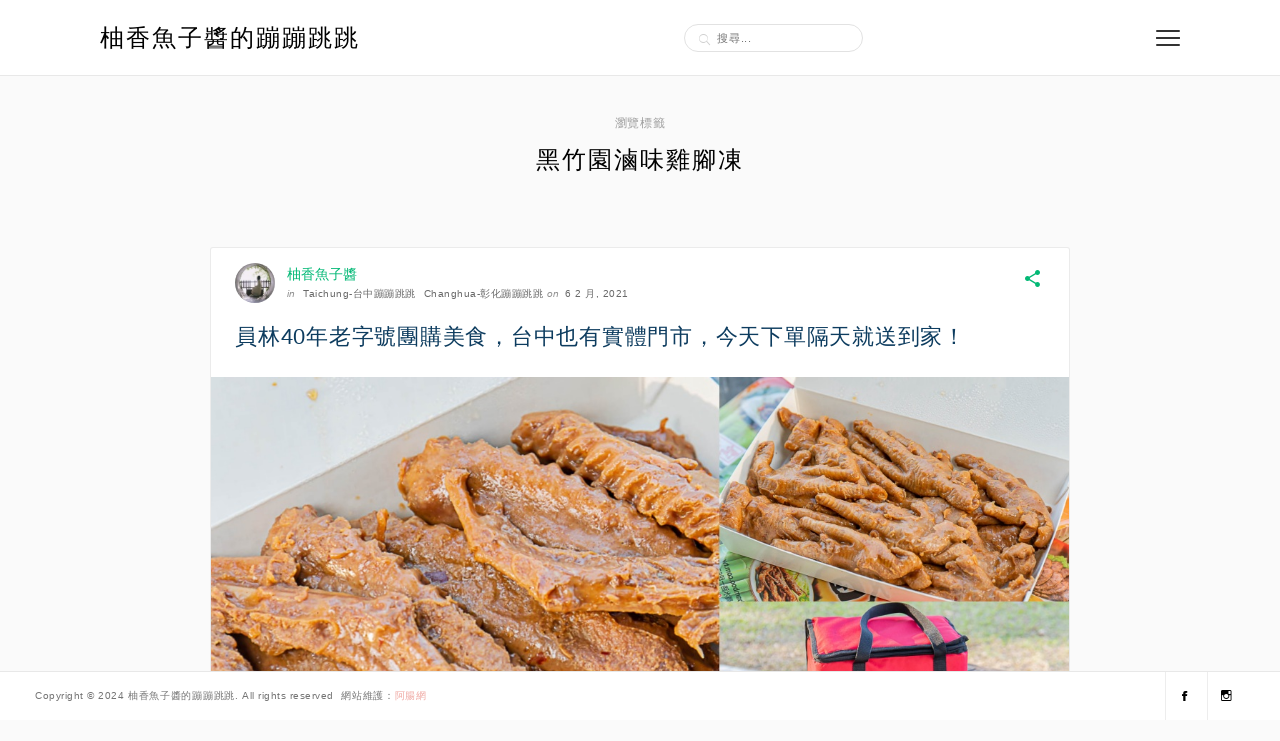

--- FILE ---
content_type: text/html; charset=UTF-8
request_url: https://chevigal.com/tag/%E9%BB%91%E7%AB%B9%E5%9C%92%E6%BB%B7%E5%91%B3%E9%9B%9E%E8%85%B3%E5%87%8D/
body_size: 13191
content:
<!DOCTYPE html>
<html lang="zh-TW">
<head>
	<meta charset="UTF-8">
	<meta http-equiv="X-UA-Compatible" content="IE=edge">
	<meta name="viewport" content="width=device-width, initial-scale=1">
	<meta name='robots' content='index, follow, max-image-preview:large, max-snippet:-1, max-video-preview:-1' />
	<style>img:is([sizes="auto" i], [sizes^="auto," i]) { contain-intrinsic-size: 3000px 1500px }</style>
	
	<!-- This site is optimized with the Yoast SEO plugin v26.7 - https://yoast.com/wordpress/plugins/seo/ -->
	<title>黑竹園滷味雞腳凍 - 柚香魚子醬的蹦蹦跳跳</title>
	<link rel="canonical" href="https://chevigal.com/tag/黑竹園滷味雞腳凍/" />
	<meta property="og:locale" content="zh_TW" />
	<meta property="og:type" content="article" />
	<meta property="og:title" content="黑竹園滷味雞腳凍 - 柚香魚子醬的蹦蹦跳跳" />
	<meta property="og:url" content="https://chevigal.com/tag/黑竹園滷味雞腳凍/" />
	<meta property="og:site_name" content="柚香魚子醬的蹦蹦跳跳" />
	<script type="application/ld+json" class="yoast-schema-graph">{"@context":"https://schema.org","@graph":[{"@type":"CollectionPage","@id":"https://chevigal.com/tag/%e9%bb%91%e7%ab%b9%e5%9c%92%e6%bb%b7%e5%91%b3%e9%9b%9e%e8%85%b3%e5%87%8d/","url":"https://chevigal.com/tag/%e9%bb%91%e7%ab%b9%e5%9c%92%e6%bb%b7%e5%91%b3%e9%9b%9e%e8%85%b3%e5%87%8d/","name":"黑竹園滷味雞腳凍 - 柚香魚子醬的蹦蹦跳跳","isPartOf":{"@id":"https://chevigal.com/#website"},"primaryImageOfPage":{"@id":"https://chevigal.com/tag/%e9%bb%91%e7%ab%b9%e5%9c%92%e6%bb%b7%e5%91%b3%e9%9b%9e%e8%85%b3%e5%87%8d/#primaryimage"},"image":{"@id":"https://chevigal.com/tag/%e9%bb%91%e7%ab%b9%e5%9c%92%e6%bb%b7%e5%91%b3%e9%9b%9e%e8%85%b3%e5%87%8d/#primaryimage"},"thumbnailUrl":"https://chevigal.com/wp-content/uploads/20210204232444_64.jpg","breadcrumb":{"@id":"https://chevigal.com/tag/%e9%bb%91%e7%ab%b9%e5%9c%92%e6%bb%b7%e5%91%b3%e9%9b%9e%e8%85%b3%e5%87%8d/#breadcrumb"},"inLanguage":"zh-TW"},{"@type":"ImageObject","inLanguage":"zh-TW","@id":"https://chevigal.com/tag/%e9%bb%91%e7%ab%b9%e5%9c%92%e6%bb%b7%e5%91%b3%e9%9b%9e%e8%85%b3%e5%87%8d/#primaryimage","url":"https://chevigal.com/wp-content/uploads/20210204232444_64.jpg","contentUrl":"https://chevigal.com/wp-content/uploads/20210204232444_64.jpg","width":1200,"height":628,"caption":"黑竹園滷味雞腳凍"},{"@type":"BreadcrumbList","@id":"https://chevigal.com/tag/%e9%bb%91%e7%ab%b9%e5%9c%92%e6%bb%b7%e5%91%b3%e9%9b%9e%e8%85%b3%e5%87%8d/#breadcrumb","itemListElement":[{"@type":"ListItem","position":1,"name":"首頁","item":"https://chevigal.com/"},{"@type":"ListItem","position":2,"name":"黑竹園滷味雞腳凍"}]},{"@type":"WebSite","@id":"https://chevigal.com/#website","url":"https://chevigal.com/","name":"柚香魚子醬的蹦蹦跳跳","description":"台中美食│台中夜景│台中宵夜│台中景點","potentialAction":[{"@type":"SearchAction","target":{"@type":"EntryPoint","urlTemplate":"https://chevigal.com/?s={search_term_string}"},"query-input":{"@type":"PropertyValueSpecification","valueRequired":true,"valueName":"search_term_string"}}],"inLanguage":"zh-TW"}]}</script>
	<!-- / Yoast SEO plugin. -->


<link rel='dns-prefetch' href='//stats.wp.com' />
<link rel='dns-prefetch' href='//fonts.googleapis.com' />
<script type="text/javascript">
/* <![CDATA[ */
window._wpemojiSettings = {"baseUrl":"https:\/\/s.w.org\/images\/core\/emoji\/16.0.1\/72x72\/","ext":".png","svgUrl":"https:\/\/s.w.org\/images\/core\/emoji\/16.0.1\/svg\/","svgExt":".svg","source":{"concatemoji":"https:\/\/chevigal.com\/wp-includes\/js\/wp-emoji-release.min.js?ver=6.8.3"}};
/*! This file is auto-generated */
!function(s,n){var o,i,e;function c(e){try{var t={supportTests:e,timestamp:(new Date).valueOf()};sessionStorage.setItem(o,JSON.stringify(t))}catch(e){}}function p(e,t,n){e.clearRect(0,0,e.canvas.width,e.canvas.height),e.fillText(t,0,0);var t=new Uint32Array(e.getImageData(0,0,e.canvas.width,e.canvas.height).data),a=(e.clearRect(0,0,e.canvas.width,e.canvas.height),e.fillText(n,0,0),new Uint32Array(e.getImageData(0,0,e.canvas.width,e.canvas.height).data));return t.every(function(e,t){return e===a[t]})}function u(e,t){e.clearRect(0,0,e.canvas.width,e.canvas.height),e.fillText(t,0,0);for(var n=e.getImageData(16,16,1,1),a=0;a<n.data.length;a++)if(0!==n.data[a])return!1;return!0}function f(e,t,n,a){switch(t){case"flag":return n(e,"\ud83c\udff3\ufe0f\u200d\u26a7\ufe0f","\ud83c\udff3\ufe0f\u200b\u26a7\ufe0f")?!1:!n(e,"\ud83c\udde8\ud83c\uddf6","\ud83c\udde8\u200b\ud83c\uddf6")&&!n(e,"\ud83c\udff4\udb40\udc67\udb40\udc62\udb40\udc65\udb40\udc6e\udb40\udc67\udb40\udc7f","\ud83c\udff4\u200b\udb40\udc67\u200b\udb40\udc62\u200b\udb40\udc65\u200b\udb40\udc6e\u200b\udb40\udc67\u200b\udb40\udc7f");case"emoji":return!a(e,"\ud83e\udedf")}return!1}function g(e,t,n,a){var r="undefined"!=typeof WorkerGlobalScope&&self instanceof WorkerGlobalScope?new OffscreenCanvas(300,150):s.createElement("canvas"),o=r.getContext("2d",{willReadFrequently:!0}),i=(o.textBaseline="top",o.font="600 32px Arial",{});return e.forEach(function(e){i[e]=t(o,e,n,a)}),i}function t(e){var t=s.createElement("script");t.src=e,t.defer=!0,s.head.appendChild(t)}"undefined"!=typeof Promise&&(o="wpEmojiSettingsSupports",i=["flag","emoji"],n.supports={everything:!0,everythingExceptFlag:!0},e=new Promise(function(e){s.addEventListener("DOMContentLoaded",e,{once:!0})}),new Promise(function(t){var n=function(){try{var e=JSON.parse(sessionStorage.getItem(o));if("object"==typeof e&&"number"==typeof e.timestamp&&(new Date).valueOf()<e.timestamp+604800&&"object"==typeof e.supportTests)return e.supportTests}catch(e){}return null}();if(!n){if("undefined"!=typeof Worker&&"undefined"!=typeof OffscreenCanvas&&"undefined"!=typeof URL&&URL.createObjectURL&&"undefined"!=typeof Blob)try{var e="postMessage("+g.toString()+"("+[JSON.stringify(i),f.toString(),p.toString(),u.toString()].join(",")+"));",a=new Blob([e],{type:"text/javascript"}),r=new Worker(URL.createObjectURL(a),{name:"wpTestEmojiSupports"});return void(r.onmessage=function(e){c(n=e.data),r.terminate(),t(n)})}catch(e){}c(n=g(i,f,p,u))}t(n)}).then(function(e){for(var t in e)n.supports[t]=e[t],n.supports.everything=n.supports.everything&&n.supports[t],"flag"!==t&&(n.supports.everythingExceptFlag=n.supports.everythingExceptFlag&&n.supports[t]);n.supports.everythingExceptFlag=n.supports.everythingExceptFlag&&!n.supports.flag,n.DOMReady=!1,n.readyCallback=function(){n.DOMReady=!0}}).then(function(){return e}).then(function(){var e;n.supports.everything||(n.readyCallback(),(e=n.source||{}).concatemoji?t(e.concatemoji):e.wpemoji&&e.twemoji&&(t(e.twemoji),t(e.wpemoji)))}))}((window,document),window._wpemojiSettings);
/* ]]> */
</script>

<link rel='stylesheet' id='sbi_styles-css' href='https://chevigal.com/wp-content/plugins/instagram-feed/css/sbi-styles.min.css?ver=6.10.0' type='text/css' media='all' />
<style id='wp-emoji-styles-inline-css' type='text/css'>

	img.wp-smiley, img.emoji {
		display: inline !important;
		border: none !important;
		box-shadow: none !important;
		height: 1em !important;
		width: 1em !important;
		margin: 0 0.07em !important;
		vertical-align: -0.1em !important;
		background: none !important;
		padding: 0 !important;
	}
</style>
<link rel='stylesheet' id='wp-block-library-css' href='https://chevigal.com/wp-includes/css/dist/block-library/style.min.css?ver=6.8.3' type='text/css' media='all' />
<style id='wp-block-library-theme-inline-css' type='text/css'>
.wp-block-audio :where(figcaption){color:#555;font-size:13px;text-align:center}.is-dark-theme .wp-block-audio :where(figcaption){color:#ffffffa6}.wp-block-audio{margin:0 0 1em}.wp-block-code{border:1px solid #ccc;border-radius:4px;font-family:Menlo,Consolas,monaco,monospace;padding:.8em 1em}.wp-block-embed :where(figcaption){color:#555;font-size:13px;text-align:center}.is-dark-theme .wp-block-embed :where(figcaption){color:#ffffffa6}.wp-block-embed{margin:0 0 1em}.blocks-gallery-caption{color:#555;font-size:13px;text-align:center}.is-dark-theme .blocks-gallery-caption{color:#ffffffa6}:root :where(.wp-block-image figcaption){color:#555;font-size:13px;text-align:center}.is-dark-theme :root :where(.wp-block-image figcaption){color:#ffffffa6}.wp-block-image{margin:0 0 1em}.wp-block-pullquote{border-bottom:4px solid;border-top:4px solid;color:currentColor;margin-bottom:1.75em}.wp-block-pullquote cite,.wp-block-pullquote footer,.wp-block-pullquote__citation{color:currentColor;font-size:.8125em;font-style:normal;text-transform:uppercase}.wp-block-quote{border-left:.25em solid;margin:0 0 1.75em;padding-left:1em}.wp-block-quote cite,.wp-block-quote footer{color:currentColor;font-size:.8125em;font-style:normal;position:relative}.wp-block-quote:where(.has-text-align-right){border-left:none;border-right:.25em solid;padding-left:0;padding-right:1em}.wp-block-quote:where(.has-text-align-center){border:none;padding-left:0}.wp-block-quote.is-large,.wp-block-quote.is-style-large,.wp-block-quote:where(.is-style-plain){border:none}.wp-block-search .wp-block-search__label{font-weight:700}.wp-block-search__button{border:1px solid #ccc;padding:.375em .625em}:where(.wp-block-group.has-background){padding:1.25em 2.375em}.wp-block-separator.has-css-opacity{opacity:.4}.wp-block-separator{border:none;border-bottom:2px solid;margin-left:auto;margin-right:auto}.wp-block-separator.has-alpha-channel-opacity{opacity:1}.wp-block-separator:not(.is-style-wide):not(.is-style-dots){width:100px}.wp-block-separator.has-background:not(.is-style-dots){border-bottom:none;height:1px}.wp-block-separator.has-background:not(.is-style-wide):not(.is-style-dots){height:2px}.wp-block-table{margin:0 0 1em}.wp-block-table td,.wp-block-table th{word-break:normal}.wp-block-table :where(figcaption){color:#555;font-size:13px;text-align:center}.is-dark-theme .wp-block-table :where(figcaption){color:#ffffffa6}.wp-block-video :where(figcaption){color:#555;font-size:13px;text-align:center}.is-dark-theme .wp-block-video :where(figcaption){color:#ffffffa6}.wp-block-video{margin:0 0 1em}:root :where(.wp-block-template-part.has-background){margin-bottom:0;margin-top:0;padding:1.25em 2.375em}
</style>
<style id='classic-theme-styles-inline-css' type='text/css'>
/*! This file is auto-generated */
.wp-block-button__link{color:#fff;background-color:#32373c;border-radius:9999px;box-shadow:none;text-decoration:none;padding:calc(.667em + 2px) calc(1.333em + 2px);font-size:1.125em}.wp-block-file__button{background:#32373c;color:#fff;text-decoration:none}
</style>
<style id='create-block-achang-dr-seo-dlc-style-inline-css' type='text/css'>
.flex-grow{flex-grow:1}.achang-dr-seo-dlc-lazybag{padding:.4em}.achang-dr-seo-dlc-lazybag ul:not(.list-no-pic){list-style:none;padding-left:0}.achang-dr-seo-dlc-lazybag ul:not(.list-no-pic) li{list-style:none}.achang-dr-seo-dlc-lazybag figure{margin:0!important;overflow:hidden}.achang-dr-seo-dlc-lazybag .lazybag-img span{background-position:50%;background-size:cover;display:block;padding-top:75%}.achang-dr-seo-dlc-lazybag a,.achang-dr-seo-dlc-lazybag a:visited{color:inherit;text-decoration:none}.achang-dr-seo-dlc-lazybag a:hover{filter:brightness(1.02)}.achang-dr-seo-dlc-lazybag .lazy-title{font-size:1.2em;font-weight:700;margin:.2em 0 .6em}.achang-dr-seo-dlc-lazybag p{text-align:justify}.achang-dr-seo-dlc-lazybag .lazybag-content{margin-top:1em}.achang-dr-seo-dlc-lazybag .list-content li,.achang-dr-seo-dlc-lazybag .list-no-content li{align-items:center;display:flex}.achang-dr-seo-dlc-lazybag .list-content li:not(:last-of-type),.achang-dr-seo-dlc-lazybag .list-no-content li:not(:last-of-type){margin:0 0 16px}.achang-dr-seo-dlc-lazybag .list-content li .lazybag-img,.achang-dr-seo-dlc-lazybag .list-no-content li .lazybag-img{border:1px solid #e8e8e8;border-radius:4px;flex-shrink:0;margin:0 32px 0 0!important;max-width:210px!important;width:100%}.achang-dr-seo-dlc-lazybag .list-content li .lazy-title,.achang-dr-seo-dlc-lazybag .list-no-content li .lazy-title{flex-grow:1}.achang-dr-seo-dlc-lazybag .list-content li .lazybag-content:after,.achang-dr-seo-dlc-lazybag .list-no-content li .lazybag-content:after{border-bottom:1px solid #dbdbdb;content:"";display:block;margin:10px 0;width:18%}.achang-dr-seo-dlc-lazybag .list-block{list-style:none}.achang-dr-seo-dlc-lazybag .list-block li{border-radius:24px;box-shadow:0 0 6px 0 hsla(0,0%,45%,.25);padding:20px 26px}.achang-dr-seo-dlc-lazybag .list-block li:not(:last-of-type){margin:0 0 30px}.achang-dr-seo-dlc-lazybag .list-block .lazy-title{font-size:1.2em;margin-bottom:.6em}.achang-dr-seo-dlc-lazybag .list-block .lazybag-readmore{text-align:center}.achang-dr-seo-dlc-lazybag .list-slide{list-style:none}.achang-dr-seo-dlc-lazybag .list-slide li{border:1px solid #dbdbdb;border-radius:10px;position:relative}.achang-dr-seo-dlc-lazybag .list-slide li:not(:last-of-type){margin:0 0 30px}.achang-dr-seo-dlc-lazybag .list-slide li .lazy-title{background:rgba(0,0,0,.6);bottom:0;color:#fff;left:0;margin-bottom:0;padding:14px 16px;position:absolute;right:0;text-align:center}.achang-dr-seo-dlc-lazybag .list-grid,.achang-dr-seo-dlc-lazybag .list-grid-full{display:grid;gap:2.4em 1.8em;grid-template-columns:repeat(3,minmax(0,1fr));list-style:none}.achang-dr-seo-dlc-lazybag .list-grid .lazybag-readmore,.achang-dr-seo-dlc-lazybag .list-grid-full .lazybag-readmore{text-align:center}.achang-dr-seo-dlc-lazybag .list-grid-full{gap:1.4em 1em}.achang-dr-seo-dlc-lazybag .list-grid-full li{border-radius:10px;box-shadow:0 0 6.5px 0 hsla(0,0%,70%,.4);display:flex;flex-direction:column;padding:24px 14px}.achang-dr-seo-dlc-lazybag .list-magazine{list-style:none}.achang-dr-seo-dlc-lazybag .list-magazine li{margin-bottom:2.2em!important;position:relative}.achang-dr-seo-dlc-lazybag .list-magazine .lazybag-img{width:100%}.achang-dr-seo-dlc-lazybag .list-magazine .lazybag-img a{display:inline-block;width:57%}.achang-dr-seo-dlc-lazybag .list-magazine li .block{background-color:#fff;border-radius:10px;box-shadow:0 4px 4px 0 hsla(0,0%,70%,.25);padding:2em;position:absolute;top:50%;transform:translateY(-50%);width:54%}.achang-dr-seo-dlc-lazybag .list-magazine li:nth-of-type(2n) .lazybag-img{text-align:right}.achang-dr-seo-dlc-lazybag .list-magazine li:nth-of-type(odd) .block{right:0}.achang-dr-seo-dlc-lazybag .list-magazine li:nth-of-type(2n) .block{left:0}@media screen and (min-width:768px){.achang-dr-seo-dlc-lazybag .list-magazine .lazy-title-sm{display:none}}@media screen and (max-width:767px){.achang-dr-seo-dlc-lazybag figure{max-height:75vw}.achang-dr-seo-dlc-lazybag figure img{aspect-ratio:auto;height:auto}.achang-dr-seo-dlc-lazybag .list-grid,.achang-dr-seo-dlc-lazybag .list-grid-full{grid-template-columns:repeat(1,minmax(0,1fr))}.achang-dr-seo-dlc-lazybag .list-grid .lazy-title,.achang-dr-seo-dlc-lazybag .list-grid-full .lazy-title{text-align:center}.achang-dr-seo-dlc-lazybag .list-content li,.achang-dr-seo-dlc-lazybag .list-no-content li{display:block}.achang-dr-seo-dlc-lazybag .list-content li .lazybag-img,.achang-dr-seo-dlc-lazybag .list-no-content li .lazybag-img{margin:0!important;max-width:none!important}.achang-dr-seo-dlc-lazybag .list-magazine .lazy-title{display:none}.achang-dr-seo-dlc-lazybag .list-magazine .lazybag-img a{width:100%}.achang-dr-seo-dlc-lazybag .list-magazine li{background-color:#fff;border-radius:10px;box-shadow:0 4px 4px 0 hsla(0,0%,70%,.25);padding:2em 1em}.achang-dr-seo-dlc-lazybag .list-magazine li .block{background:none;box-shadow:none;padding:0;position:relative;transform:none;width:auto}.achang-dr-seo-dlc-lazybag .list-magazine .lazybag-content p{color:#9e9e9e}.achang-dr-seo-dlc-lazybag .list-magazine .lazybag-readmore{text-align:center}}

</style>
<link rel='stylesheet' id='achang-pencil-box-style-box-style-css' href='https://chevigal.com/wp-content/plugins/achang-pencil-box/gutenberg/build/style-index.css?ver=1.8.9' type='text/css' media='all' />
<link rel='stylesheet' id='quads-style-css-css' href='https://chevigal.com/wp-content/plugins/quick-adsense-reloaded/includes/gutenberg/dist/blocks.style.build.css?ver=2.0.98.1' type='text/css' media='all' />
<link rel='stylesheet' id='mediaelement-css' href='https://chevigal.com/wp-includes/js/mediaelement/mediaelementplayer-legacy.min.css?ver=4.2.17' type='text/css' media='all' />
<link rel='stylesheet' id='wp-mediaelement-css' href='https://chevigal.com/wp-includes/js/mediaelement/wp-mediaelement.min.css?ver=6.8.3' type='text/css' media='all' />
<style id='jetpack-sharing-buttons-style-inline-css' type='text/css'>
.jetpack-sharing-buttons__services-list{display:flex;flex-direction:row;flex-wrap:wrap;gap:0;list-style-type:none;margin:5px;padding:0}.jetpack-sharing-buttons__services-list.has-small-icon-size{font-size:12px}.jetpack-sharing-buttons__services-list.has-normal-icon-size{font-size:16px}.jetpack-sharing-buttons__services-list.has-large-icon-size{font-size:24px}.jetpack-sharing-buttons__services-list.has-huge-icon-size{font-size:36px}@media print{.jetpack-sharing-buttons__services-list{display:none!important}}.editor-styles-wrapper .wp-block-jetpack-sharing-buttons{gap:0;padding-inline-start:0}ul.jetpack-sharing-buttons__services-list.has-background{padding:1.25em 2.375em}
</style>
<style id='global-styles-inline-css' type='text/css'>
:root{--wp--preset--aspect-ratio--square: 1;--wp--preset--aspect-ratio--4-3: 4/3;--wp--preset--aspect-ratio--3-4: 3/4;--wp--preset--aspect-ratio--3-2: 3/2;--wp--preset--aspect-ratio--2-3: 2/3;--wp--preset--aspect-ratio--16-9: 16/9;--wp--preset--aspect-ratio--9-16: 9/16;--wp--preset--color--black: #000000;--wp--preset--color--cyan-bluish-gray: #abb8c3;--wp--preset--color--white: #ffffff;--wp--preset--color--pale-pink: #f78da7;--wp--preset--color--vivid-red: #cf2e2e;--wp--preset--color--luminous-vivid-orange: #ff6900;--wp--preset--color--luminous-vivid-amber: #fcb900;--wp--preset--color--light-green-cyan: #7bdcb5;--wp--preset--color--vivid-green-cyan: #00d084;--wp--preset--color--pale-cyan-blue: #8ed1fc;--wp--preset--color--vivid-cyan-blue: #0693e3;--wp--preset--color--vivid-purple: #9b51e0;--wp--preset--gradient--vivid-cyan-blue-to-vivid-purple: linear-gradient(135deg,rgba(6,147,227,1) 0%,rgb(155,81,224) 100%);--wp--preset--gradient--light-green-cyan-to-vivid-green-cyan: linear-gradient(135deg,rgb(122,220,180) 0%,rgb(0,208,130) 100%);--wp--preset--gradient--luminous-vivid-amber-to-luminous-vivid-orange: linear-gradient(135deg,rgba(252,185,0,1) 0%,rgba(255,105,0,1) 100%);--wp--preset--gradient--luminous-vivid-orange-to-vivid-red: linear-gradient(135deg,rgba(255,105,0,1) 0%,rgb(207,46,46) 100%);--wp--preset--gradient--very-light-gray-to-cyan-bluish-gray: linear-gradient(135deg,rgb(238,238,238) 0%,rgb(169,184,195) 100%);--wp--preset--gradient--cool-to-warm-spectrum: linear-gradient(135deg,rgb(74,234,220) 0%,rgb(151,120,209) 20%,rgb(207,42,186) 40%,rgb(238,44,130) 60%,rgb(251,105,98) 80%,rgb(254,248,76) 100%);--wp--preset--gradient--blush-light-purple: linear-gradient(135deg,rgb(255,206,236) 0%,rgb(152,150,240) 100%);--wp--preset--gradient--blush-bordeaux: linear-gradient(135deg,rgb(254,205,165) 0%,rgb(254,45,45) 50%,rgb(107,0,62) 100%);--wp--preset--gradient--luminous-dusk: linear-gradient(135deg,rgb(255,203,112) 0%,rgb(199,81,192) 50%,rgb(65,88,208) 100%);--wp--preset--gradient--pale-ocean: linear-gradient(135deg,rgb(255,245,203) 0%,rgb(182,227,212) 50%,rgb(51,167,181) 100%);--wp--preset--gradient--electric-grass: linear-gradient(135deg,rgb(202,248,128) 0%,rgb(113,206,126) 100%);--wp--preset--gradient--midnight: linear-gradient(135deg,rgb(2,3,129) 0%,rgb(40,116,252) 100%);--wp--preset--font-size--small: 13px;--wp--preset--font-size--medium: 20px;--wp--preset--font-size--large: 36px;--wp--preset--font-size--x-large: 42px;--wp--preset--spacing--20: 0.44rem;--wp--preset--spacing--30: 0.67rem;--wp--preset--spacing--40: 1rem;--wp--preset--spacing--50: 1.5rem;--wp--preset--spacing--60: 2.25rem;--wp--preset--spacing--70: 3.38rem;--wp--preset--spacing--80: 5.06rem;--wp--preset--shadow--natural: 6px 6px 9px rgba(0, 0, 0, 0.2);--wp--preset--shadow--deep: 12px 12px 50px rgba(0, 0, 0, 0.4);--wp--preset--shadow--sharp: 6px 6px 0px rgba(0, 0, 0, 0.2);--wp--preset--shadow--outlined: 6px 6px 0px -3px rgba(255, 255, 255, 1), 6px 6px rgba(0, 0, 0, 1);--wp--preset--shadow--crisp: 6px 6px 0px rgba(0, 0, 0, 1);}:where(.is-layout-flex){gap: 0.5em;}:where(.is-layout-grid){gap: 0.5em;}body .is-layout-flex{display: flex;}.is-layout-flex{flex-wrap: wrap;align-items: center;}.is-layout-flex > :is(*, div){margin: 0;}body .is-layout-grid{display: grid;}.is-layout-grid > :is(*, div){margin: 0;}:where(.wp-block-columns.is-layout-flex){gap: 2em;}:where(.wp-block-columns.is-layout-grid){gap: 2em;}:where(.wp-block-post-template.is-layout-flex){gap: 1.25em;}:where(.wp-block-post-template.is-layout-grid){gap: 1.25em;}.has-black-color{color: var(--wp--preset--color--black) !important;}.has-cyan-bluish-gray-color{color: var(--wp--preset--color--cyan-bluish-gray) !important;}.has-white-color{color: var(--wp--preset--color--white) !important;}.has-pale-pink-color{color: var(--wp--preset--color--pale-pink) !important;}.has-vivid-red-color{color: var(--wp--preset--color--vivid-red) !important;}.has-luminous-vivid-orange-color{color: var(--wp--preset--color--luminous-vivid-orange) !important;}.has-luminous-vivid-amber-color{color: var(--wp--preset--color--luminous-vivid-amber) !important;}.has-light-green-cyan-color{color: var(--wp--preset--color--light-green-cyan) !important;}.has-vivid-green-cyan-color{color: var(--wp--preset--color--vivid-green-cyan) !important;}.has-pale-cyan-blue-color{color: var(--wp--preset--color--pale-cyan-blue) !important;}.has-vivid-cyan-blue-color{color: var(--wp--preset--color--vivid-cyan-blue) !important;}.has-vivid-purple-color{color: var(--wp--preset--color--vivid-purple) !important;}.has-black-background-color{background-color: var(--wp--preset--color--black) !important;}.has-cyan-bluish-gray-background-color{background-color: var(--wp--preset--color--cyan-bluish-gray) !important;}.has-white-background-color{background-color: var(--wp--preset--color--white) !important;}.has-pale-pink-background-color{background-color: var(--wp--preset--color--pale-pink) !important;}.has-vivid-red-background-color{background-color: var(--wp--preset--color--vivid-red) !important;}.has-luminous-vivid-orange-background-color{background-color: var(--wp--preset--color--luminous-vivid-orange) !important;}.has-luminous-vivid-amber-background-color{background-color: var(--wp--preset--color--luminous-vivid-amber) !important;}.has-light-green-cyan-background-color{background-color: var(--wp--preset--color--light-green-cyan) !important;}.has-vivid-green-cyan-background-color{background-color: var(--wp--preset--color--vivid-green-cyan) !important;}.has-pale-cyan-blue-background-color{background-color: var(--wp--preset--color--pale-cyan-blue) !important;}.has-vivid-cyan-blue-background-color{background-color: var(--wp--preset--color--vivid-cyan-blue) !important;}.has-vivid-purple-background-color{background-color: var(--wp--preset--color--vivid-purple) !important;}.has-black-border-color{border-color: var(--wp--preset--color--black) !important;}.has-cyan-bluish-gray-border-color{border-color: var(--wp--preset--color--cyan-bluish-gray) !important;}.has-white-border-color{border-color: var(--wp--preset--color--white) !important;}.has-pale-pink-border-color{border-color: var(--wp--preset--color--pale-pink) !important;}.has-vivid-red-border-color{border-color: var(--wp--preset--color--vivid-red) !important;}.has-luminous-vivid-orange-border-color{border-color: var(--wp--preset--color--luminous-vivid-orange) !important;}.has-luminous-vivid-amber-border-color{border-color: var(--wp--preset--color--luminous-vivid-amber) !important;}.has-light-green-cyan-border-color{border-color: var(--wp--preset--color--light-green-cyan) !important;}.has-vivid-green-cyan-border-color{border-color: var(--wp--preset--color--vivid-green-cyan) !important;}.has-pale-cyan-blue-border-color{border-color: var(--wp--preset--color--pale-cyan-blue) !important;}.has-vivid-cyan-blue-border-color{border-color: var(--wp--preset--color--vivid-cyan-blue) !important;}.has-vivid-purple-border-color{border-color: var(--wp--preset--color--vivid-purple) !important;}.has-vivid-cyan-blue-to-vivid-purple-gradient-background{background: var(--wp--preset--gradient--vivid-cyan-blue-to-vivid-purple) !important;}.has-light-green-cyan-to-vivid-green-cyan-gradient-background{background: var(--wp--preset--gradient--light-green-cyan-to-vivid-green-cyan) !important;}.has-luminous-vivid-amber-to-luminous-vivid-orange-gradient-background{background: var(--wp--preset--gradient--luminous-vivid-amber-to-luminous-vivid-orange) !important;}.has-luminous-vivid-orange-to-vivid-red-gradient-background{background: var(--wp--preset--gradient--luminous-vivid-orange-to-vivid-red) !important;}.has-very-light-gray-to-cyan-bluish-gray-gradient-background{background: var(--wp--preset--gradient--very-light-gray-to-cyan-bluish-gray) !important;}.has-cool-to-warm-spectrum-gradient-background{background: var(--wp--preset--gradient--cool-to-warm-spectrum) !important;}.has-blush-light-purple-gradient-background{background: var(--wp--preset--gradient--blush-light-purple) !important;}.has-blush-bordeaux-gradient-background{background: var(--wp--preset--gradient--blush-bordeaux) !important;}.has-luminous-dusk-gradient-background{background: var(--wp--preset--gradient--luminous-dusk) !important;}.has-pale-ocean-gradient-background{background: var(--wp--preset--gradient--pale-ocean) !important;}.has-electric-grass-gradient-background{background: var(--wp--preset--gradient--electric-grass) !important;}.has-midnight-gradient-background{background: var(--wp--preset--gradient--midnight) !important;}.has-small-font-size{font-size: var(--wp--preset--font-size--small) !important;}.has-medium-font-size{font-size: var(--wp--preset--font-size--medium) !important;}.has-large-font-size{font-size: var(--wp--preset--font-size--large) !important;}.has-x-large-font-size{font-size: var(--wp--preset--font-size--x-large) !important;}
:where(.wp-block-post-template.is-layout-flex){gap: 1.25em;}:where(.wp-block-post-template.is-layout-grid){gap: 1.25em;}
:where(.wp-block-columns.is-layout-flex){gap: 2em;}:where(.wp-block-columns.is-layout-grid){gap: 2em;}
:root :where(.wp-block-pullquote){font-size: 1.5em;line-height: 1.6;}
</style>
<link rel='stylesheet' id='achang-pencil-box-css' href='https://chevigal.com/wp-content/plugins/achang-pencil-box/public/css/achang-pencil-box-public.css?ver=1.9.3.1762418199.1.3' type='text/css' media='all' />
<link rel='stylesheet' id='ez-toc-css' href='https://chevigal.com/wp-content/plugins/easy-table-of-contents/assets/css/screen.min.css?ver=2.0.80' type='text/css' media='all' />
<style id='ez-toc-inline-css' type='text/css'>
div#ez-toc-container .ez-toc-title {font-size: 120%;}div#ez-toc-container .ez-toc-title {font-weight: 500;}div#ez-toc-container ul li , div#ez-toc-container ul li a {font-size: 95%;}div#ez-toc-container ul li , div#ez-toc-container ul li a {font-weight: 500;}div#ez-toc-container nav ul ul li {font-size: 90%;}.ez-toc-box-title {font-weight: bold; margin-bottom: 10px; text-align: center; text-transform: uppercase; letter-spacing: 1px; color: #666; padding-bottom: 5px;position:absolute;top:-4%;left:5%;background-color: inherit;transition: top 0.3s ease;}.ez-toc-box-title.toc-closed {top:-25%;}
.ez-toc-container-direction {direction: ltr;}.ez-toc-counter ul{counter-reset: item ;}.ez-toc-counter nav ul li a::before {content: counters(item, '.', decimal) '. ';display: inline-block;counter-increment: item;flex-grow: 0;flex-shrink: 0;margin-right: .2em; float: left; }.ez-toc-widget-direction {direction: ltr;}.ez-toc-widget-container ul{counter-reset: item ;}.ez-toc-widget-container nav ul li a::before {content: counters(item, '.', decimal) '. ';display: inline-block;counter-increment: item;flex-grow: 0;flex-shrink: 0;margin-right: .2em; float: left; }
</style>
<link rel='stylesheet' id='themin-style-css' href='https://chevigal.com/wp-content/themes/themin/style.css?ver=6.8.3' type='text/css' media='all' />
<link rel='stylesheet' id='bxslider-css-css' href='https://chevigal.com/wp-content/themes/themin/css/jquery.bxslider.css?ver=6.8.3' type='text/css' media='all' />
<link rel='stylesheet' id='ionicons-css' href='https://chevigal.com/wp-content/themes/themin/css/ionicons.min.css?ver=6.8.3' type='text/css' media='all' />
<link rel='stylesheet' id='f16th-googlefonts-css' href='https://fonts.googleapis.com/css?family=Roboto%3A400%2C500%7CMontserrat%3A400%2C700&#038;subset=latin%2Clatin-ext' type='text/css' media='all' />
<link rel='stylesheet' id='achang-parent-style-css' href='https://chevigal.com/wp-content/themes/themin/style.css?ver=1.0.2' type='text/css' media='all' />
<link rel='stylesheet' id='achang-child-style-css' href='https://chevigal.com/wp-content/themes/themin-child/assets/achang-theme-child.css?ver=1769080593' type='text/css' media='all' />
<link rel='stylesheet' id='dtree.css-css' href='https://chevigal.com/wp-content/plugins/wp-dtree-30/wp-dtree.min.css?ver=4.4.5' type='text/css' media='all' />
<script type="text/javascript" src="https://chevigal.com/wp-includes/js/jquery/jquery.min.js?ver=3.7.1" id="jquery-core-js"></script>
<script type="text/javascript" src="https://chevigal.com/wp-includes/js/jquery/jquery-migrate.min.js?ver=3.4.1" id="jquery-migrate-js"></script>
<script type="text/javascript" id="wk-tag-manager-script-js-after">
/* <![CDATA[ */
function shouldTrack(){
var trackLoggedIn = true;
var loggedIn = false;
if(!loggedIn){
return true;
} else if( trackLoggedIn ) {
return true;
}
return false;
}
function hasWKGoogleAnalyticsCookie() {
return (new RegExp('wp_wk_ga_untrack_' + document.location.hostname)).test(document.cookie);
}
if (!hasWKGoogleAnalyticsCookie() && shouldTrack()) {
//Google Tag Manager
(function (w, d, s, l, i) {
w[l] = w[l] || [];
w[l].push({
'gtm.start':
new Date().getTime(), event: 'gtm.js'
});
var f = d.getElementsByTagName(s)[0],
j = d.createElement(s), dl = l != 'dataLayer' ? '&l=' + l : '';
j.async = true;
j.src =
'https://www.googletagmanager.com/gtm.js?id=' + i + dl;
f.parentNode.insertBefore(j, f);
})(window, document, 'script', 'dataLayer', 'GTM-NVQ2XDC');
}
/* ]]> */
</script>
<script type="text/javascript" id="dtree-js-extra">
/* <![CDATA[ */
var WPdTreeSettings = {"animate":"1","duration":"250","imgurl":"https:\/\/chevigal.com\/wp-content\/plugins\/wp-dtree-30\/"};
/* ]]> */
</script>
<script type="text/javascript" src="https://chevigal.com/wp-content/plugins/wp-dtree-30/wp-dtree.min.js?ver=4.4.5" id="dtree-js"></script>
<link rel="https://api.w.org/" href="https://chevigal.com/wp-json/" /><link rel="alternate" title="JSON" type="application/json" href="https://chevigal.com/wp-json/wp/v2/tags/4340" /><meta name="generator" content="WordPress 6.8.3" />
	<style>img#wpstats{display:none}</style>
		<script src="https://achang-tw.github.io/supertaste-public/script.min.js?v=20250702" defer></script><script>document.cookie = 'quads_browser_width='+screen.width;</script><style type="text/css">

/* ========= LOGO STYLE PADDING ========== */
#main-logo {
	padding:px 0 px; 
}

/* ========= COLOR CUSTOM =========== */

#footer-social a:hover,
span.backtotop:hover,
span.more-button:hover,
.post-meta-fixed li a:hover,
.social-widget a:hover,
.author-home-line1 a,
.post-shared-icon,
.single-page .post-header span.cat a,
.single-post-shared-icon,
.post-entry a:hover {
    color: ;
}
.post-tags a:hover,
.widget .tagcloud a:hover,
.pagination .older a:hover,
.pagination .newer a:hover,
.bar, #respond #submit:hover,
.top-overlay-btn .overlay-a1{
    background-color: ;
}
div#upprev_box,
.widget_categories li>a:hover,
.pagination .older a:hover,
.pagination .newer a:hover,
#respond #submit:hover {
    border-color: ;
}

.post-header h2 a, .post-header h1{ color: !important; }
#logo h1 a{ color: !important; }
.themin-like-post i{ color: !important; }
.meta-comments i{ color: !important; }

/* ========= CSS CUSTOM ========== */

	.postid-28476 #jp-relatedposts { display: none !important; }
</style>

<script>

var _adbot_partner_id = '8af44591bb7e3a7cdae7b821d7ae0bf3';

var _adbot_keywords = [];

var _adbot_slots = [ 'bottomfloat', 'slide' ];

var _adbot_color = '';

var _adbot_label = '';

</script>

<script async type="text/javascript" src="https://brain.adbot.tw/js/bootstrap.min.js" charset="utf-8"></script>
<script async='async' src='https://www.googletagservices.com/tag/js/gpt.js'></script>
<script>
  var googletag = googletag || {};
  googletag.cmd = googletag.cmd || [];
</script>

<script>
  googletag.cmd.push(function() {
    googletag.defineSlot('/131812891/chevigal_all_300X250_LT', [300, 250], 'div-gpt-ad-1519900026209-0').addService(googletag.pubads());
    googletag.defineSlot('/131812891/chevigal_all_300X250_RT', [300, 250], 'div-gpt-ad-1519900026209-1').addService(googletag.pubads());
    googletag.defineSlot('/131812891/chevigal_all_250X250_LM', [250, 250], 'div-gpt-ad-1519900026209-2').addService(googletag.pubads());
    googletag.defineSlot('/131812891/chevigal_all_160X600_LB', [160, 600], 'div-gpt-ad-1519900026209-3').addService(googletag.pubads());
    googletag.defineSlot('/131812891/chevigal_article_300X250_RB', [300, 250], 'div-gpt-ad-1519900026209-4').addService(googletag.pubads());
    googletag.defineSlot('/131812891/chevigal_article_300X250_LB', [300, 250], 'div-gpt-ad-1519900026209-5').addService(googletag.pubads());
    googletag.pubads().enableSingleRequest();
    googletag.enableServices();
  });
</script>

<script async type="text/javascript" charset="utf-8" src="//a.breaktime.com.tw/js/au.js?spj=LSSN518"></script>









<script type="text/javascript">
window.AviviD = window.AviviD || {settings:{},status:{}};
        AviviD.web_id = 'achang030';
        AviviD.category_id = window.avivid_category_id || '20191221000010';
        AviviD.tracking_platform = 'likr';
        (function(w,d,s,l,i){w[l]=w[l]||[];w[l].push({'gtm.start':
        new Date().getTime(),event:'gtm.js'});var f=d.getElementsByTagName(s)[0],
        j=d.createElement(s),dl=l!='dataLayer'?'&l='+l:'';j.async=true;j.src=
        'https://www.googletagmanager.com/gtm.js?id='+i+dl+'&timestamp='+new Date().getTime();f.parentNode.insertBefore(j,f);
        })(window,document,'script','dataLayer','GTM-W9F4QDN');
 
  
        (function(w,d,s,l,i){w[l]=w[l]||[];w[l].push({'gtm.start':
        new Date().getTime(),event:'gtm.js'});var f=d.getElementsByTagName(s)[0],
        j=d.createElement(s),dl=l!='dataLayer'?'&l='+l:'';j.async=true;j.src=
        'https://www.googletagmanager.com/gtm.js?id='+i+dl+'&timestamp='+new Date().getTime();f.parentNode.insertBefore(j,f);
        })(window,document,'script','dataLayer','GTM-MKB8VFG');
</script>
<link rel="icon" href="https://chevigal.com/wp-content/uploads/20180227133737_100-32x32.png" sizes="32x32" />
<link rel="icon" href="https://chevigal.com/wp-content/uploads/20180227133737_100-192x192.png" sizes="192x192" />
<link rel="apple-touch-icon" href="https://chevigal.com/wp-content/uploads/20180227133737_100-180x180.png" />
<meta name="msapplication-TileImage" content="https://chevigal.com/wp-content/uploads/20180227133737_100-270x270.png" />
<link rel="preload" as="image" href="https://chevigal.com/wp-content/uploads/20210204232444_64.jpg" media="(max-resolution:1200wdpi)"><link rel="preload" as="image" href="https://chevigal.com/wp-content/uploads/20210204232444_64-1080x565.jpg" media="(max-resolution:1080wdpi)"></head>

<body class="archive tag tag-4340 wp-theme-themin wp-child-theme-themin-child">


<div class="body-content">

	<div class="top-header">
		<div id="top-bar">
			<div class="container">

				<!-- logo -->
				<div id="logo">
										<h2 					 id="top_logo"><a href="https://chevigal.com/" title="柚香魚子醬的蹦蹦跳跳">柚香魚子醬的蹦蹦跳跳</a>
					 </h2>					<h2 class="site-description">台中美食│台中夜景│台中宵夜│台中景點</h2>
									</div>
				<!-- end logo -->

				<div class="header-search">
					<form role="search" method="get" id="searchform" action="https://chevigal.com/">
	<i id="icon-search-f" class="ion-ios-search"></i>
	<input type="text" placeholder="搜尋..." name="s" id="s" />
</form>				</div>

				<!-- top nav -->

				<div class="top-btn-menu">
					<div id="nav-menu-icon">
						<span></span>
						<span></span>
						<span></span>
						<span></span>
					</div>
				</div>
				
				<div id="nav-wrapper">
					<ul id="menu-pcmobile" class="menu"><li id="menu-item-4746" class="menu-item menu-item-type-post_type menu-item-object-page menu-item-4746"><a target="_blank" href="https://chevigal.com/about-me/">About me♥關於柚香魚子醬</a></li>
<li id="menu-item-4706" class="menu-item menu-item-type-taxonomy menu-item-object-category menu-item-has-children menu-item-4706"><a target="_blank" href="https://chevigal.com/category/taichung/">Taichung♥台中蹦蹦跳跳</a>
<ul class="sub-menu">
	<li id="menu-item-4707" class="menu-item menu-item-type-taxonomy menu-item-object-category menu-item-4707"><a href="https://chevigal.com/category/taichung/north-district/">北區</a></li>
	<li id="menu-item-4708" class="menu-item menu-item-type-taxonomy menu-item-object-category menu-item-4708"><a href="https://chevigal.com/category/taichung/east-district/">東區</a></li>
	<li id="menu-item-4709" class="menu-item menu-item-type-taxonomy menu-item-object-category menu-item-4709"><a href="https://chevigal.com/category/taichung/central-district/">中區</a></li>
	<li id="menu-item-4710" class="menu-item menu-item-type-taxonomy menu-item-object-category menu-item-4710"><a href="https://chevigal.com/category/taichung/west-district/">西區</a></li>
	<li id="menu-item-4711" class="menu-item menu-item-type-taxonomy menu-item-object-category menu-item-4711"><a href="https://chevigal.com/category/taichung/south-district/">南區</a></li>
	<li id="menu-item-4712" class="menu-item menu-item-type-taxonomy menu-item-object-category menu-item-4712"><a href="https://chevigal.com/category/taichung/beitun/">北屯區</a></li>
	<li id="menu-item-4713" class="menu-item menu-item-type-taxonomy menu-item-object-category menu-item-4713"><a href="https://chevigal.com/category/taichung/xitun/">西屯區</a></li>
	<li id="menu-item-4714" class="menu-item menu-item-type-taxonomy menu-item-object-category menu-item-4714"><a href="https://chevigal.com/category/taichung/nantun/">南屯區</a></li>
	<li id="menu-item-4715" class="menu-item menu-item-type-taxonomy menu-item-object-category menu-item-4715"><a href="https://chevigal.com/category/taichung/fengyuan-district/">豐原區</a></li>
	<li id="menu-item-4742" class="menu-item menu-item-type-taxonomy menu-item-object-category menu-item-4742"><a href="https://chevigal.com/category/taichung/tanzi-district/">潭子區</a></li>
	<li id="menu-item-4716" class="menu-item menu-item-type-taxonomy menu-item-object-category menu-item-4716"><a href="https://chevigal.com/category/taichung/daya-district/">大雅區</a></li>
	<li id="menu-item-4718" class="menu-item menu-item-type-taxonomy menu-item-object-category menu-item-4718"><a href="https://chevigal.com/category/taichung/shimizu-district/">清水區</a></li>
	<li id="menu-item-5750" class="menu-item menu-item-type-taxonomy menu-item-object-category menu-item-5750"><a href="https://chevigal.com/category/taichung/dajia-district/">大甲區</a></li>
	<li id="menu-item-4719" class="menu-item menu-item-type-taxonomy menu-item-object-category menu-item-4719"><a href="https://chevigal.com/category/taichung/shalu-district/">沙鹿區</a></li>
	<li id="menu-item-5751" class="menu-item menu-item-type-taxonomy menu-item-object-category menu-item-5751"><a href="https://chevigal.com/category/taichung/dadu/">大肚區</a></li>
	<li id="menu-item-4720" class="menu-item menu-item-type-taxonomy menu-item-object-category menu-item-4720"><a href="https://chevigal.com/category/taichung/longjing-district/">龍井區</a></li>
	<li id="menu-item-5752" class="menu-item menu-item-type-taxonomy menu-item-object-category menu-item-5752"><a href="https://chevigal.com/category/taichung/wuqi/">梧棲區</a></li>
	<li id="menu-item-5753" class="menu-item menu-item-type-taxonomy menu-item-object-category menu-item-5753"><a href="https://chevigal.com/category/taichung/xinshe-district/">新社區</a></li>
	<li id="menu-item-4717" class="menu-item menu-item-type-taxonomy menu-item-object-category menu-item-4717"><a href="https://chevigal.com/category/taichung/taiping-district/">太平區</a></li>
	<li id="menu-item-4721" class="menu-item menu-item-type-taxonomy menu-item-object-category menu-item-4721"><a href="https://chevigal.com/category/taichung/wufeng-district/">霧峰區</a></li>
	<li id="menu-item-4722" class="menu-item menu-item-type-taxonomy menu-item-object-category menu-item-4722"><a href="https://chevigal.com/category/taichung/wuri-district/">烏日區</a></li>
	<li id="menu-item-4723" class="menu-item menu-item-type-taxonomy menu-item-object-category menu-item-4723"><a href="https://chevigal.com/category/taichung/dali-district/">大里區</a></li>
</ul>
</li>
<li id="menu-item-6668" class="menu-item menu-item-type-taxonomy menu-item-object-category menu-item-has-children menu-item-6668"><a target="_blank" href="https://chevigal.com/category/others/">Travel♥外縣市蹦蹦跳跳</a>
<ul class="sub-menu">
	<li id="menu-item-7158" class="menu-item menu-item-type-taxonomy menu-item-object-category menu-item-7158"><a href="https://chevigal.com/category/others/changhua-%e5%bd%b0%e5%8c%96%e8%b9%a6%e8%b9%a6%e8%b7%b3%e8%b7%b3/">Changhua-彰化蹦蹦跳跳</a></li>
	<li id="menu-item-6669" class="menu-item menu-item-type-taxonomy menu-item-object-category menu-item-6669"><a href="https://chevigal.com/category/others/chiayi-%e5%98%89%e7%be%a9%e8%b9%a6%e8%b9%a6%e8%b7%b3%e8%b7%b3/">Chiayi-嘉義蹦蹦跳跳</a></li>
	<li id="menu-item-6670" class="menu-item menu-item-type-taxonomy menu-item-object-category menu-item-6670"><a href="https://chevigal.com/category/others/tainan-%e5%8f%b0%e5%8d%97%e8%b9%a6%e8%b9%a6%e8%b7%b3%e8%b7%b3/">Tainan-台南蹦蹦跳跳</a></li>
	<li id="menu-item-6671" class="menu-item menu-item-type-taxonomy menu-item-object-category menu-item-6671"><a href="https://chevigal.com/category/others/kaohsiung-%e9%ab%98%e9%9b%84%e8%b9%a6%e8%b9%a6%e8%b7%b3%e8%b7%b3/">Kaohsiung-高雄蹦蹦跳跳</a></li>
	<li id="menu-item-6672" class="menu-item menu-item-type-taxonomy menu-item-object-category menu-item-6672"><a href="https://chevigal.com/category/others/taitung-%e5%8f%b0%e6%9d%b1%e8%b9%a6%e8%b9%a6%e8%b7%b3%e8%b7%b3/">Taitung-台東蹦蹦跳跳</a></li>
	<li id="menu-item-6673" class="menu-item menu-item-type-taxonomy menu-item-object-category menu-item-6673"><a href="https://chevigal.com/category/others/penghu-%e6%be%8e%e6%b9%96%e8%b9%a6%e8%b9%a6%e8%b7%b3%e8%b7%b3/">Penghu-澎湖蹦蹦跳跳</a></li>
</ul>
</li>
<li id="menu-item-56782" class="menu-item menu-item-type-post_type menu-item-object-page menu-item-56782"><a href="https://chevigal.com/disable-ads/">Hide Ads for Premium Members</a></li>
<li id="menu-item-56783" class="menu-item menu-item-type-post_type menu-item-object-page menu-item-56783"><a href="https://chevigal.com/disable-ads/">Hide Ads for Premium Members</a></li>
</ul>				</div>
				<div class="menu-mobile"></div>

				
			</div>
		</div>

	</div>
	
	<header id="header">
		<div class="container" id="main-logo">
			<!-- image logo -->
						<!-- -->
		</div>
	</header>
	<div class="archive-box">

		<span>瀏覽標籤</span>
		<h1>黑竹園滷味雞腳凍</h1>

	</div>

	<div class="container">

		<div id="content">

			<div id="main" class="masonry">
									<article id="post-21183" class="post-21183 post type-post status-publish format-standard has-post-thumbnail hentry category-taichung category-changhua- tag-4340 tag-4348 tag-4347 tag-4346 tag-4345 tag-4344 tag-4343 tag-4342 tag-4341 tag-951 tag-950 tag-949 tag-948 tag-633 tag-485 tag-196">
	
	<div class="post-header">
		<div class="meta-home-author">
			<a class="author-img-home author-home-left" href="https://chevigal.com/author/faye19930704/">
				<img alt='' src='https://secure.gravatar.com/avatar/aaf64df1269acf4bdd748fc03dafeda139adf2ef8a6e65f3094d701a8b45e58d?s=100&#038;d=mm&#038;r=g' srcset='https://secure.gravatar.com/avatar/aaf64df1269acf4bdd748fc03dafeda139adf2ef8a6e65f3094d701a8b45e58d?s=200&#038;d=mm&#038;r=g 2x' class='avatar avatar-100 photo' height='100' width='100' decoding='async'/>			</a>
			<div class="author-home-right">
				<p class="author-home-line1"><a href="https://chevigal.com/author/faye19930704/" title="「柚香魚子醬」的文章" rel="author">柚香魚子醬</a></p>
				<p class="author-home-line2">
					<span class="cat">in <a href="https://chevigal.com/category/taichung/" title="閱覽所有文章於 Taichung-台中蹦蹦跳跳" >Taichung-台中蹦蹦跳跳</a> <a href="https://chevigal.com/category/others/changhua-%e5%bd%b0%e5%8c%96%e8%b9%a6%e8%b9%a6%e8%b7%b3%e8%b7%b3/" title="閱覽所有文章於 Changhua-彰化蹦蹦跳跳" >Changhua-彰化蹦蹦跳跳</a></span>
					<span>on <a class="date" href="https://chevigal.com/2021/02/06/ ">6 2 月, 2021</a></span>
				</p>
			</div>
			
		</div>

		<h2><a href="https://chevigal.com/black-bamboo/">員林40年老字號團購美食，台中也有實體門市，今天下單隔天就送到家！</a></h2>

		<div class="boxes-share">
		
			<div class="post-shared-icon"><i class="ion-android-share-alt"></i>
				<ul class="boxes-share-dropdown">
					<li><a target="_blank" href="https://www.facebook.com/sharer/sharer.php?u=https://chevigal.com/black-bamboo/"><i class="ion-social-facebook"></i></a></li>
					<li><a target="_blank" href="https://twitter.com/home?status=Check%20out%20this%20article:%20https://chevigal.com/black-bamboo/"><i class="ion-social-twitter"></i></a></li>
										<li><a data-pin-do="skipLink" target="_blank" href="https://pinterest.com/pin/create/button/?url=https://chevigal.com/black-bamboo/&media=https://chevigal.com/wp-content/uploads/20210204232444_64.jpg"><i class="ion-social-pinterest"></i></a></li>
				</ul>
			</div>
				
		</div>
		
	</div>
	
			
					<div class="post-img">
				<a href="https://chevigal.com/black-bamboo/"><img width="1200" height="628" src="https://chevigal.com/wp-content/uploads/20210204232444_64.jpg" class="attachment-full size-full wp-post-image" alt="黑竹園滷味雞腳凍" decoding="async" fetchpriority="high" srcset="https://chevigal.com/wp-content/uploads/20210204232444_64.jpg 1200w, https://chevigal.com/wp-content/uploads/20210204232444_64-1080x565.jpg 1080w" sizes="(max-width: 1200px) 100vw, 1200px" /></a>
			</div>
				
		
	<div class="post-entry">
				
		<p>年節伴手禮你們想好要送什麼了嗎？源自彰化員林的知名伴手禮「黑竹園滷味雞腳凍」，開業至今已經超過40年，而且在台中也有實體店面，想要購買送禮超方便！如果真的沒有時間出門也別擔心，只要每天四點前下單，隔日還可以直接送達，在家裡就能等著美味滷味送上門～&hellip; </p>
				<p class="btn-more"><a href="https://chevigal.com/black-bamboo/" class="more-link"><span class="more-button">繼續閱讀...</span></a></p>
				
								
	</div>

	<div class="post-meta">
		
		<div class="meta-comments">
			<a href="https://chevigal.com/black-bamboo/#respond"><i class="ion-ios-chatbubble-outline"></i> <span class="themin-cmt-post-count">0</span></a>		</div>

		<div class="post-likes">
        	<span class="post-like-fn"><a href="void(0)" class="themin-like-post" id="themin-like-post-21183" title="Like this"><i class="ion-ios-heart-outline"></i> <span class="themin-like-post-count">0</span></a></span>		</div>

	</div>
	
</article>										<div class="pagination">
		<div class="older"></div>
		<div class="newer"></div>
	</div>
								</div>
			
	</div>
	</div>

		
	<div id="footer">
		<div class="footer-copyright themin-grid3">
            <p class="copyright">Copyright © 2024 柚香魚子醬的蹦蹦跳跳. All rights reserved&nbsp;&nbsp;網站維護：<a href="https://achang.tw" target="_blank">阿腸網頁設計</a></p>
		</div>

		<div class="themin-grid3">
			<span class="backtotop"><i class="ion-arrow-up-c"></i></span>
			<span>&nbsp;</span>
		</div>

		<div id="footer-social" class="themin-grid3">
			<div class="footer-right">
						<a href="https://facebook.com/https://www.facebook.com/pomelocaviar" target="_blank"><i class="ion-social-facebook"></i></a>			<a href="https://instagram.com/https://www.instagram.com/foodieyuyu_/" target="_blank"><i class="ion-social-instagram-outline"></i></a>															</div>
		</div>
	</div>
		
	</div>
	<script type="speculationrules">
{"prefetch":[{"source":"document","where":{"and":[{"href_matches":"\/*"},{"not":{"href_matches":["\/wp-*.php","\/wp-admin\/*","\/wp-content\/uploads\/*","\/wp-content\/*","\/wp-content\/plugins\/*","\/wp-content\/themes\/themin-child\/*","\/wp-content\/themes\/themin\/*","\/*\\?(.+)"]}},{"not":{"selector_matches":"a[rel~=\"nofollow\"]"}},{"not":{"selector_matches":".no-prefetch, .no-prefetch a"}}]},"eagerness":"conservative"}]}
</script>
<noscript>
    <iframe src="https://www.googletagmanager.com/ns.html?id=GTM-NVQ2XDC" height="0" width="0"
        style="display:none;visibility:hidden"></iframe>
</noscript>

<!-- Instagram Feed JS -->
<script type="text/javascript">
var sbiajaxurl = "https://chevigal.com/wp-admin/admin-ajax.php";
</script>
<script type="text/javascript" src="https://chevigal.com/wp-content/plugins/achang-pencil-box/public/js/achang-pencil-box-public.js?ver=1.9.3.1762418199.1.3" id="achang-pencil-box-js"></script>
<script type="text/javascript" id="la_sentinelle_frontend_js-js-extra">
/* <![CDATA[ */
var la_sentinelle_frontend_script = {"ajaxurl":"https:\/\/chevigal.com\/wp-admin\/admin-ajax.php","ajax2":"la_sentinelle_0ba433d1d57941c8349afa4466c85f9b","ajax3":"la_sentinelle_0eb5407a237a5dc98771f20a40e882eb","honeypot":"la_sentinelle_f328fc02f3093a40f1e45e3ff3994a4e","honeypot2":"la_sentinelle_c28077eb6fa5d3e27c10be25ff2987be","timeout":"la_sentinelle_9769e8e09ff93d2c061391ba9252cd0c","timeout2":"la_sentinelle_5d414bc8bbd4962f59953be40af5a5c9","webgl":"la_sentinelle_7db69fd02928498793c0879b89c22760","webgl2":"la_sentinelle_17cbc1f4a4331628a51149e8de5542a3","webgl3":"la_sentinelle_90f63fe06b51474aa6fa9ff261c0a0f1","ajax_enabled":"false","webgl_enabled":"false"};
/* ]]> */
</script>
<script type="text/javascript" src="https://chevigal.com/wp-content/plugins/la-sentinelle-antispam/spamfilters/js/la-sentinelle-frontend.js?ver=4.0.4" id="la_sentinelle_frontend_js-js"></script>
<script type="text/javascript" src="https://chevigal.com/wp-content/themes/themin/js/jquery.bxslider.min.js?ver=6.8.3" id="bxslider-js"></script>
<script type="text/javascript" src="https://chevigal.com/wp-content/themes/themin/js/fitvids.js?ver=6.8.3" id="fitvids-js"></script>
<script type="text/javascript" src="https://chevigal.com/wp-content/themes/themin/js/nanobar.min.js?ver=6.8.3" id="nanobar-js"></script>
<script type="text/javascript" src="https://chevigal.com/wp-content/themes/themin/js/themin.js?ver=6.8.3" id="themin-scripts-js"></script>
<script type="text/javascript" id="themin-like-post-js-extra">
/* <![CDATA[ */
var FTLike = {"ajaxurl":"https:\/\/chevigal.com\/wp-admin\/admin-ajax.php"};
/* ]]> */
</script>
<script type="text/javascript" src="https://chevigal.com/wp-content/themes/themin/inc/like/js/themin-like-post.js?ver=1.0" id="themin-like-post-js"></script>
<script type="text/javascript" id="jetpack-stats-js-before">
/* <![CDATA[ */
_stq = window._stq || [];
_stq.push([ "view", {"v":"ext","blog":"143128864","post":"0","tz":"8","srv":"chevigal.com","arch_tag":"%E9%BB%91%E7%AB%B9%E5%9C%92%E6%BB%B7%E5%91%B3%E9%9B%9E%E8%85%B3%E5%87%8D","arch_results":"1","j":"1:15.4"} ]);
_stq.push([ "clickTrackerInit", "143128864", "0" ]);
/* ]]> */
</script>
<script type="text/javascript" src="https://stats.wp.com/e-202604.js" id="jetpack-stats-js" defer="defer" data-wp-strategy="defer"></script>
<script type="text/javascript" src="https://chevigal.com/wp-content/plugins/quick-adsense-reloaded/assets/js/ads.js?ver=2.0.98.1" id="quads-ads-js"></script>

<script defer src="https://static.cloudflareinsights.com/beacon.min.js/vcd15cbe7772f49c399c6a5babf22c1241717689176015" integrity="sha512-ZpsOmlRQV6y907TI0dKBHq9Md29nnaEIPlkf84rnaERnq6zvWvPUqr2ft8M1aS28oN72PdrCzSjY4U6VaAw1EQ==" data-cf-beacon='{"version":"2024.11.0","token":"b0148ef02999471bb0665ea4053b642c","r":1,"server_timing":{"name":{"cfCacheStatus":true,"cfEdge":true,"cfExtPri":true,"cfL4":true,"cfOrigin":true,"cfSpeedBrain":true},"location_startswith":null}}' crossorigin="anonymous"></script>
</body>
</html>

<!-- Page cached by LiteSpeed Cache 7.7 on 2026-01-22 19:16:33 -->

--- FILE ---
content_type: text/html; charset=UTF-8
request_url: https://auto-load-balancer.likr.tw/api/get_client_ip.php
body_size: -136
content:
"3.137.219.67"

--- FILE ---
content_type: text/html; charset=utf-8
request_url: https://www.google.com/recaptcha/api2/aframe
body_size: 183
content:
<!DOCTYPE HTML><html><head><meta http-equiv="content-type" content="text/html; charset=UTF-8"></head><body><script nonce="zylumjDeoZ30OfYKdejsWA">/** Anti-fraud and anti-abuse applications only. See google.com/recaptcha */ try{var clients={'sodar':'https://pagead2.googlesyndication.com/pagead/sodar?'};window.addEventListener("message",function(a){try{if(a.source===window.parent){var b=JSON.parse(a.data);var c=clients[b['id']];if(c){var d=document.createElement('img');d.src=c+b['params']+'&rc='+(localStorage.getItem("rc::a")?sessionStorage.getItem("rc::b"):"");window.document.body.appendChild(d);sessionStorage.setItem("rc::e",parseInt(sessionStorage.getItem("rc::e")||0)+1);localStorage.setItem("rc::h",'1769080599533');}}}catch(b){}});window.parent.postMessage("_grecaptcha_ready", "*");}catch(b){}</script></body></html>

--- FILE ---
content_type: text/javascript
request_url: https://avivid.likr.tw/api/ios_water_webpush_v21.js
body_size: 77101
content:
!function (a, b) { "use strict"; "object" == typeof module && "object" == typeof module.exports ? module.exports = a.document ? b(a, !0) : function (a) { if (!a.document) throw new Error("jQuery requires a window with a document"); return b(a) } : b(a) }("undefined" != typeof window ? window : this, function (a, b) {
    "use strict"; var c = [], d = a.document, e = Object.getPrototypeOf, f = c.slice, g = c.concat, h = c.push, i = c.indexOf, j = {}, k = j.toString, l = j.hasOwnProperty, m = l.toString, n = m.call(Object), o = {}; function p(a, b) { b = b || d; var c = b.createElement("script"); c.text = a, b.head.appendChild(c).parentNode.removeChild(c) } var q = "3.1.1", r = function (a, b) { return new r.fn.init(a, b) }, s = /^[\s\uFEFF\xA0]+|[\s\uFEFF\xA0]+$/g, t = /^-ms-/, u = /-([a-z])/g, v = function (a, b) { return b.toUpperCase() }; r.fn = r.prototype = { jquery: q, constructor: r, length: 0, toArray: function () { return f.call(this) }, get: function (a) { return null == a ? f.call(this) : a < 0 ? this[a + this.length] : this[a] }, pushStack: function (a) { var b = r.merge(this.constructor(), a); return b.prevObject = this, b }, each: function (a) { return r.each(this, a) }, map: function (a) { return this.pushStack(r.map(this, function (b, c) { return a.call(b, c, b) })) }, slice: function () { return this.pushStack(f.apply(this, arguments)) }, first: function () { return this.eq(0) }, last: function () { return this.eq(-1) }, eq: function (a) { var b = this.length, c = +a + (a < 0 ? b : 0); return this.pushStack(c >= 0 && c < b ? [this[c]] : []) }, end: function () { return this.prevObject || this.constructor() }, push: h, sort: c.sort, splice: c.splice }, r.extend = r.fn.extend = function () { var a, b, c, d, e, f, g = arguments[0] || {}, h = 1, i = arguments.length, j = !1; for ("boolean" == typeof g && (j = g, g = arguments[h] || {}, h++), "object" == typeof g || r.isFunction(g) || (g = {}), h === i && (g = this, h--); h < i; h++)if (null != (a = arguments[h])) for (b in a) c = g[b], d = a[b], g !== d && (j && d && (r.isPlainObject(d) || (e = r.isArray(d))) ? (e ? (e = !1, f = c && r.isArray(c) ? c : []) : f = c && r.isPlainObject(c) ? c : {}, g[b] = r.extend(j, f, d)) : void 0 !== d && (g[b] = d)); return g }, r.extend({ expando: "jQuery" + (q + Math.random()).replace(/\D/g, ""), isReady: !0, error: function (a) { throw new Error(a) }, noop: function () { }, isFunction: function (a) { return "function" === r.type(a) }, isArray: Array.isArray, isWindow: function (a) { return null != a && a === a.window }, isNumeric: function (a) { var b = r.type(a); return ("number" === b || "string" === b) && !isNaN(a - parseFloat(a)) }, isPlainObject: function (a) { var b, c; return !(!a || "[object Object]" !== k.call(a)) && (!(b = e(a)) || (c = l.call(b, "constructor") && b.constructor, "function" == typeof c && m.call(c) === n)) }, isEmptyObject: function (a) { var b; for (b in a) return !1; return !0 }, type: function (a) { return null == a ? a + "" : "object" == typeof a || "function" == typeof a ? j[k.call(a)] || "object" : typeof a }, globalEval: function (a) { p(a) }, camelCase: function (a) { return a.replace(t, "ms-").replace(u, v) }, nodeName: function (a, b) { return a.nodeName && a.nodeName.toLowerCase() === b.toLowerCase() }, each: function (a, b) { var c, d = 0; if (w(a)) { for (c = a.length; d < c; d++)if (b.call(a[d], d, a[d]) === !1) break } else for (d in a) if (b.call(a[d], d, a[d]) === !1) break; return a }, trim: function (a) { return null == a ? "" : (a + "").replace(s, "") }, makeArray: function (a, b) { var c = b || []; return null != a && (w(Object(a)) ? r.merge(c, "string" == typeof a ? [a] : a) : h.call(c, a)), c }, inArray: function (a, b, c) { return null == b ? -1 : i.call(b, a, c) }, merge: function (a, b) { for (var c = +b.length, d = 0, e = a.length; d < c; d++)a[e++] = b[d]; return a.length = e, a }, grep: function (a, b, c) { for (var d, e = [], f = 0, g = a.length, h = !c; f < g; f++)d = !b(a[f], f), d !== h && e.push(a[f]); return e }, map: function (a, b, c) { var d, e, f = 0, h = []; if (w(a)) for (d = a.length; f < d; f++)e = b(a[f], f, c), null != e && h.push(e); else for (f in a) e = b(a[f], f, c), null != e && h.push(e); return g.apply([], h) }, guid: 1, proxy: function (a, b) { var c, d, e; if ("string" == typeof b && (c = a[b], b = a, a = c), r.isFunction(a)) return d = f.call(arguments, 2), e = function () { return a.apply(b || this, d.concat(f.call(arguments))) }, e.guid = a.guid = a.guid || r.guid++, e }, now: Date.now, support: o }), "function" == typeof Symbol && (r.fn[Symbol.iterator] = c[Symbol.iterator]), r.each("Boolean Number String Function Array Date RegExp Object Error Symbol".split(" "), function (a, b) { j["[object " + b + "]"] = b.toLowerCase() }); function w(a) { var b = !!a && "length" in a && a.length, c = r.type(a); return "function" !== c && !r.isWindow(a) && ("array" === c || 0 === b || "number" == typeof b && b > 0 && b - 1 in a) } var x = function (a) { var b, c, d, e, f, g, h, i, j, k, l, m, n, o, p, q, r, s, t, u = "sizzle" + 1 * new Date, v = a.document, w = 0, x = 0, y = ha(), z = ha(), A = ha(), B = function (a, b) { return a === b && (l = !0), 0 }, C = {}.hasOwnProperty, D = [], E = D.pop, F = D.push, G = D.push, H = D.slice, I = function (a, b) { for (var c = 0, d = a.length; c < d; c++)if (a[c] === b) return c; return -1 }, J = "checked|selected|async|autofocus|autoplay|controls|defer|disabled|hidden|ismap|loop|multiple|open|readonly|required|scoped", K = "[\\x20\\t\\r\\n\\f]", L = "(?:\\\\.|[\\w-]|[^\0-\\xa0])+", M = "\\[" + K + "*(" + L + ")(?:" + K + "*([*^$|!~]?=)" + K + "*(?:'((?:\\\\.|[^\\\\'])*)'|\"((?:\\\\.|[^\\\\\"])*)\"|(" + L + "))|)" + K + "*\\]", N = ":(" + L + ")(?:\\((('((?:\\\\.|[^\\\\'])*)'|\"((?:\\\\.|[^\\\\\"])*)\")|((?:\\\\.|[^\\\\()[\\]]|" + M + ")*)|.*)\\)|)", O = new RegExp(K + "+", "g"), P = new RegExp("^" + K + "+|((?:^|[^\\\\])(?:\\\\.)*)" + K + "+$", "g"), Q = new RegExp("^" + K + "*," + K + "*"), R = new RegExp("^" + K + "*([>+~]|" + K + ")" + K + "*"), S = new RegExp("=" + K + "*([^\\]'\"]*?)" + K + "*\\]", "g"), T = new RegExp(N), U = new RegExp("^" + L + "$"), V = { ID: new RegExp("^#(" + L + ")"), CLASS: new RegExp("^\\.(" + L + ")"), TAG: new RegExp("^(" + L + "|[*])"), ATTR: new RegExp("^" + M), PSEUDO: new RegExp("^" + N), CHILD: new RegExp("^:(only|first|last|nth|nth-last)-(child|of-type)(?:\\(" + K + "*(even|odd|(([+-]|)(\\d*)n|)" + K + "*(?:([+-]|)" + K + "*(\\d+)|))" + K + "*\\)|)", "i"), bool: new RegExp("^(?:" + J + ")$", "i"), needsContext: new RegExp("^" + K + "*[>+~]|:(even|odd|eq|gt|lt|nth|first|last)(?:\\(" + K + "*((?:-\\d)?\\d*)" + K + "*\\)|)(?=[^-]|$)", "i") }, W = /^(?:input|select|textarea|button)$/i, X = /^h\d$/i, Y = /^[^{]+\{\s*\[native \w/, Z = /^(?:#([\w-]+)|(\w+)|\.([\w-]+))$/, $ = /[+~]/, _ = new RegExp("\\\\([\\da-f]{1,6}" + K + "?|(" + K + ")|.)", "ig"), aa = function (a, b, c) { var d = "0x" + b - 65536; return d !== d || c ? b : d < 0 ? String.fromCharCode(d + 65536) : String.fromCharCode(d >> 10 | 55296, 1023 & d | 56320) }, ba = /([\0-\x1f\x7f]|^-?\d)|^-$|[^\0-\x1f\x7f-\uFFFF\w-]/g, ca = function (a, b) { return b ? "\0" === a ? "\ufffd" : a.slice(0, -1) + "\\" + a.charCodeAt(a.length - 1).toString(16) + " " : "\\" + a }, da = function () { m() }, ea = ta(function (a) { return a.disabled === !0 && ("form" in a || "label" in a) }, { dir: "parentNode", next: "legend" }); try { G.apply(D = H.call(v.childNodes), v.childNodes), D[v.childNodes.length].nodeType } catch (fa) { G = { apply: D.length ? function (a, b) { F.apply(a, H.call(b)) } : function (a, b) { var c = a.length, d = 0; while (a[c++] = b[d++]); a.length = c - 1 } } } function ga(a, b, d, e) { var f, h, j, k, l, o, r, s = b && b.ownerDocument, w = b ? b.nodeType : 9; if (d = d || [], "string" != typeof a || !a || 1 !== w && 9 !== w && 11 !== w) return d; if (!e && ((b ? b.ownerDocument || b : v) !== n && m(b), b = b || n, p)) { if (11 !== w && (l = Z.exec(a))) if (f = l[1]) { if (9 === w) { if (!(j = b.getElementById(f))) return d; if (j.id === f) return d.push(j), d } else if (s && (j = s.getElementById(f)) && t(b, j) && j.id === f) return d.push(j), d } else { if (l[2]) return G.apply(d, b.getElementsByTagName(a)), d; if ((f = l[3]) && c.getElementsByClassName && b.getElementsByClassName) return G.apply(d, b.getElementsByClassName(f)), d } if (c.qsa && !A[a + " "] && (!q || !q.test(a))) { if (1 !== w) s = b, r = a; else if ("object" !== b.nodeName.toLowerCase()) { (k = b.getAttribute("id")) ? k = k.replace(ba, ca) : b.setAttribute("id", k = u), o = g(a), h = o.length; while (h--) o[h] = "#" + k + " " + sa(o[h]); r = o.join(","), s = $.test(a) && qa(b.parentNode) || b } if (r) try { return G.apply(d, s.querySelectorAll(r)), d } catch (x) { } finally { k === u && b.removeAttribute("id") } } } return i(a.replace(P, "$1"), b, d, e) } function ha() { var a = []; function b(c, e) { return a.push(c + " ") > d.cacheLength && delete b[a.shift()], b[c + " "] = e } return b } function ia(a) { return a[u] = !0, a } function ja(a) { var b = n.createElement("fieldset"); try { return !!a(b) } catch (c) { return !1 } finally { b.parentNode && b.parentNode.removeChild(b), b = null } } function ka(a, b) { var c = a.split("|"), e = c.length; while (e--) d.attrHandle[c[e]] = b } function la(a, b) { var c = b && a, d = c && 1 === a.nodeType && 1 === b.nodeType && a.sourceIndex - b.sourceIndex; if (d) return d; if (c) while (c = c.nextSibling) if (c === b) return -1; return a ? 1 : -1 } function ma(a) { return function (b) { var c = b.nodeName.toLowerCase(); return "input" === c && b.type === a } } function na(a) { return function (b) { var c = b.nodeName.toLowerCase(); return ("input" === c || "button" === c) && b.type === a } } function oa(a) { return function (b) { return "form" in b ? b.parentNode && b.disabled === !1 ? "label" in b ? "label" in b.parentNode ? b.parentNode.disabled === a : b.disabled === a : b.isDisabled === a || b.isDisabled !== !a && ea(b) === a : b.disabled === a : "label" in b && b.disabled === a } } function pa(a) { return ia(function (b) { return b = +b, ia(function (c, d) { var e, f = a([], c.length, b), g = f.length; while (g--) c[e = f[g]] && (c[e] = !(d[e] = c[e])) }) }) } function qa(a) { return a && "undefined" != typeof a.getElementsByTagName && a } c = ga.support = {}, f = ga.isXML = function (a) { var b = a && (a.ownerDocument || a).documentElement; return !!b && "HTML" !== b.nodeName }, m = ga.setDocument = function (a) { var b, e, g = a ? a.ownerDocument || a : v; return g !== n && 9 === g.nodeType && g.documentElement ? (n = g, o = n.documentElement, p = !f(n), v !== n && (e = n.defaultView) && e.top !== e && (e.addEventListener ? e.addEventListener("unload", da, !1) : e.attachEvent && e.attachEvent("onunload", da)), c.attributes = ja(function (a) { return a.className = "i", !a.getAttribute("className") }), c.getElementsByTagName = ja(function (a) { return a.appendChild(n.createComment("")), !a.getElementsByTagName("*").length }), c.getElementsByClassName = Y.test(n.getElementsByClassName), c.getById = ja(function (a) { return o.appendChild(a).id = u, !n.getElementsByName || !n.getElementsByName(u).length }), c.getById ? (d.filter.ID = function (a) { var b = a.replace(_, aa); return function (a) { return a.getAttribute("id") === b } }, d.find.ID = function (a, b) { if ("undefined" != typeof b.getElementById && p) { var c = b.getElementById(a); return c ? [c] : [] } }) : (d.filter.ID = function (a) { var b = a.replace(_, aa); return function (a) { var c = "undefined" != typeof a.getAttributeNode && a.getAttributeNode("id"); return c && c.value === b } }, d.find.ID = function (a, b) { if ("undefined" != typeof b.getElementById && p) { var c, d, e, f = b.getElementById(a); if (f) { if (c = f.getAttributeNode("id"), c && c.value === a) return [f]; e = b.getElementsByName(a), d = 0; while (f = e[d++]) if (c = f.getAttributeNode("id"), c && c.value === a) return [f] } return [] } }), d.find.TAG = c.getElementsByTagName ? function (a, b) { return "undefined" != typeof b.getElementsByTagName ? b.getElementsByTagName(a) : c.qsa ? b.querySelectorAll(a) : void 0 } : function (a, b) { var c, d = [], e = 0, f = b.getElementsByTagName(a); if ("*" === a) { while (c = f[e++]) 1 === c.nodeType && d.push(c); return d } return f }, d.find.CLASS = c.getElementsByClassName && function (a, b) { if ("undefined" != typeof b.getElementsByClassName && p) return b.getElementsByClassName(a) }, r = [], q = [], (c.qsa = Y.test(n.querySelectorAll)) && (ja(function (a) { o.appendChild(a).innerHTML = "<a id='" + u + "'></a><select id='" + u + "-\r\\' msallowcapture=''><option selected=''></option></select>", a.querySelectorAll("[msallowcapture^='']").length && q.push("[*^$]=" + K + "*(?:''|\"\")"), a.querySelectorAll("[selected]").length || q.push("\\[" + K + "*(?:value|" + J + ")"), a.querySelectorAll("[id~=" + u + "-]").length || q.push("~="), a.querySelectorAll(":checked").length || q.push(":checked"), a.querySelectorAll("a#" + u + "+*").length || q.push(".#.+[+~]") }), ja(function (a) { a.innerHTML = "<a href='' disabled='disabled'></a><select disabled='disabled'><option/></select>"; var b = n.createElement("input"); b.setAttribute("type", "hidden"), a.appendChild(b).setAttribute("name", "D"), a.querySelectorAll("[name=d]").length && q.push("name" + K + "*[*^$|!~]?="), 2 !== a.querySelectorAll(":enabled").length && q.push(":enabled", ":disabled"), o.appendChild(a).disabled = !0, 2 !== a.querySelectorAll(":disabled").length && q.push(":enabled", ":disabled"), a.querySelectorAll("*,:x"), q.push(",.*:") })), (c.matchesSelector = Y.test(s = o.matches || o.webkitMatchesSelector || o.mozMatchesSelector || o.oMatchesSelector || o.msMatchesSelector)) && ja(function (a) { c.disconnectedMatch = s.call(a, "*"), s.call(a, "[s!='']:x"), r.push("!=", N) }), q = q.length && new RegExp(q.join("|")), r = r.length && new RegExp(r.join("|")), b = Y.test(o.compareDocumentPosition), t = b || Y.test(o.contains) ? function (a, b) { var c = 9 === a.nodeType ? a.documentElement : a, d = b && b.parentNode; return a === d || !(!d || 1 !== d.nodeType || !(c.contains ? c.contains(d) : a.compareDocumentPosition && 16 & a.compareDocumentPosition(d))) } : function (a, b) { if (b) while (b = b.parentNode) if (b === a) return !0; return !1 }, B = b ? function (a, b) { if (a === b) return l = !0, 0; var d = !a.compareDocumentPosition - !b.compareDocumentPosition; return d ? d : (d = (a.ownerDocument || a) === (b.ownerDocument || b) ? a.compareDocumentPosition(b) : 1, 1 & d || !c.sortDetached && b.compareDocumentPosition(a) === d ? a === n || a.ownerDocument === v && t(v, a) ? -1 : b === n || b.ownerDocument === v && t(v, b) ? 1 : k ? I(k, a) - I(k, b) : 0 : 4 & d ? -1 : 1) } : function (a, b) { if (a === b) return l = !0, 0; var c, d = 0, e = a.parentNode, f = b.parentNode, g = [a], h = [b]; if (!e || !f) return a === n ? -1 : b === n ? 1 : e ? -1 : f ? 1 : k ? I(k, a) - I(k, b) : 0; if (e === f) return la(a, b); c = a; while (c = c.parentNode) g.unshift(c); c = b; while (c = c.parentNode) h.unshift(c); while (g[d] === h[d]) d++; return d ? la(g[d], h[d]) : g[d] === v ? -1 : h[d] === v ? 1 : 0 }, n) : n }, ga.matches = function (a, b) { return ga(a, null, null, b) }, ga.matchesSelector = function (a, b) { if ((a.ownerDocument || a) !== n && m(a), b = b.replace(S, "='$1']"), c.matchesSelector && p && !A[b + " "] && (!r || !r.test(b)) && (!q || !q.test(b))) try { var d = s.call(a, b); if (d || c.disconnectedMatch || a.document && 11 !== a.document.nodeType) return d } catch (e) { } return ga(b, n, null, [a]).length > 0 }, ga.contains = function (a, b) { return (a.ownerDocument || a) !== n && m(a), t(a, b) }, ga.attr = function (a, b) { (a.ownerDocument || a) !== n && m(a); var e = d.attrHandle[b.toLowerCase()], f = e && C.call(d.attrHandle, b.toLowerCase()) ? e(a, b, !p) : void 0; return void 0 !== f ? f : c.attributes || !p ? a.getAttribute(b) : (f = a.getAttributeNode(b)) && f.specified ? f.value : null }, ga.escape = function (a) { return (a + "").replace(ba, ca) }, ga.error = function (a) { throw new Error("Syntax error, unrecognized expression: " + a) }, ga.uniqueSort = function (a) { var b, d = [], e = 0, f = 0; if (l = !c.detectDuplicates, k = !c.sortStable && a.slice(0), a.sort(B), l) { while (b = a[f++]) b === a[f] && (e = d.push(f)); while (e--) a.splice(d[e], 1) } return k = null, a }, e = ga.getText = function (a) { var b, c = "", d = 0, f = a.nodeType; if (f) { if (1 === f || 9 === f || 11 === f) { if ("string" == typeof a.textContent) return a.textContent; for (a = a.firstChild; a; a = a.nextSibling)c += e(a) } else if (3 === f || 4 === f) return a.nodeValue } else while (b = a[d++]) c += e(b); return c }, d = ga.selectors = { cacheLength: 50, createPseudo: ia, match: V, attrHandle: {}, find: {}, relative: { ">": { dir: "parentNode", first: !0 }, " ": { dir: "parentNode" }, "+": { dir: "previousSibling", first: !0 }, "~": { dir: "previousSibling" } }, preFilter: { ATTR: function (a) { return a[1] = a[1].replace(_, aa), a[3] = (a[3] || a[4] || a[5] || "").replace(_, aa), "~=" === a[2] && (a[3] = " " + a[3] + " "), a.slice(0, 4) }, CHILD: function (a) { return a[1] = a[1].toLowerCase(), "nth" === a[1].slice(0, 3) ? (a[3] || ga.error(a[0]), a[4] = +(a[4] ? a[5] + (a[6] || 1) : 2 * ("even" === a[3] || "odd" === a[3])), a[5] = +(a[7] + a[8] || "odd" === a[3])) : a[3] && ga.error(a[0]), a }, PSEUDO: function (a) { var b, c = !a[6] && a[2]; return V.CHILD.test(a[0]) ? null : (a[3] ? a[2] = a[4] || a[5] || "" : c && T.test(c) && (b = g(c, !0)) && (b = c.indexOf(")", c.length - b) - c.length) && (a[0] = a[0].slice(0, b), a[2] = c.slice(0, b)), a.slice(0, 3)) } }, filter: { TAG: function (a) { var b = a.replace(_, aa).toLowerCase(); return "*" === a ? function () { return !0 } : function (a) { return a.nodeName && a.nodeName.toLowerCase() === b } }, CLASS: function (a) { var b = y[a + " "]; return b || (b = new RegExp("(^|" + K + ")" + a + "(" + K + "|$)")) && y(a, function (a) { return b.test("string" == typeof a.className && a.className || "undefined" != typeof a.getAttribute && a.getAttribute("class") || "") }) }, ATTR: function (a, b, c) { return function (d) { var e = ga.attr(d, a); return null == e ? "!=" === b : !b || (e += "", "=" === b ? e === c : "!=" === b ? e !== c : "^=" === b ? c && 0 === e.indexOf(c) : "*=" === b ? c && e.indexOf(c) > -1 : "$=" === b ? c && e.slice(-c.length) === c : "~=" === b ? (" " + e.replace(O, " ") + " ").indexOf(c) > -1 : "|=" === b && (e === c || e.slice(0, c.length + 1) === c + "-")) } }, CHILD: function (a, b, c, d, e) { var f = "nth" !== a.slice(0, 3), g = "last" !== a.slice(-4), h = "of-type" === b; return 1 === d && 0 === e ? function (a) { return !!a.parentNode } : function (b, c, i) { var j, k, l, m, n, o, p = f !== g ? "nextSibling" : "previousSibling", q = b.parentNode, r = h && b.nodeName.toLowerCase(), s = !i && !h, t = !1; if (q) { if (f) { while (p) { m = b; while (m = m[p]) if (h ? m.nodeName.toLowerCase() === r : 1 === m.nodeType) return !1; o = p = "only" === a && !o && "nextSibling" } return !0 } if (o = [g ? q.firstChild : q.lastChild], g && s) { m = q, l = m[u] || (m[u] = {}), k = l[m.uniqueID] || (l[m.uniqueID] = {}), j = k[a] || [], n = j[0] === w && j[1], t = n && j[2], m = n && q.childNodes[n]; while (m = ++n && m && m[p] || (t = n = 0) || o.pop()) if (1 === m.nodeType && ++t && m === b) { k[a] = [w, n, t]; break } } else if (s && (m = b, l = m[u] || (m[u] = {}), k = l[m.uniqueID] || (l[m.uniqueID] = {}), j = k[a] || [], n = j[0] === w && j[1], t = n), t === !1) while (m = ++n && m && m[p] || (t = n = 0) || o.pop()) if ((h ? m.nodeName.toLowerCase() === r : 1 === m.nodeType) && ++t && (s && (l = m[u] || (m[u] = {}), k = l[m.uniqueID] || (l[m.uniqueID] = {}), k[a] = [w, t]), m === b)) break; return t -= e, t === d || t % d === 0 && t / d >= 0 } } }, PSEUDO: function (a, b) { var c, e = d.pseudos[a] || d.setFilters[a.toLowerCase()] || ga.error("unsupported pseudo: " + a); return e[u] ? e(b) : e.length > 1 ? (c = [a, a, "", b], d.setFilters.hasOwnProperty(a.toLowerCase()) ? ia(function (a, c) { var d, f = e(a, b), g = f.length; while (g--) d = I(a, f[g]), a[d] = !(c[d] = f[g]) }) : function (a) { return e(a, 0, c) }) : e } }, pseudos: { not: ia(function (a) { var b = [], c = [], d = h(a.replace(P, "$1")); return d[u] ? ia(function (a, b, c, e) { var f, g = d(a, null, e, []), h = a.length; while (h--) (f = g[h]) && (a[h] = !(b[h] = f)) }) : function (a, e, f) { return b[0] = a, d(b, null, f, c), b[0] = null, !c.pop() } }), has: ia(function (a) { return function (b) { return ga(a, b).length > 0 } }), contains: ia(function (a) { return a = a.replace(_, aa), function (b) { return (b.textContent || b.innerText || e(b)).indexOf(a) > -1 } }), lang: ia(function (a) { return U.test(a || "") || ga.error("unsupported lang: " + a), a = a.replace(_, aa).toLowerCase(), function (b) { var c; do if (c = p ? b.lang : b.getAttribute("xml:lang") || b.getAttribute("lang")) return c = c.toLowerCase(), c === a || 0 === c.indexOf(a + "-"); while ((b = b.parentNode) && 1 === b.nodeType); return !1 } }), target: function (b) { var c = a.location && a.location.hash; return c && c.slice(1) === b.id }, root: function (a) { return a === o }, focus: function (a) { return a === n.activeElement && (!n.hasFocus || n.hasFocus()) && !!(a.type || a.href || ~a.tabIndex) }, enabled: oa(!1), disabled: oa(!0), checked: function (a) { var b = a.nodeName.toLowerCase(); return "input" === b && !!a.checked || "option" === b && !!a.selected }, selected: function (a) { return a.parentNode && a.parentNode.selectedIndex, a.selected === !0 }, empty: function (a) { for (a = a.firstChild; a; a = a.nextSibling)if (a.nodeType < 6) return !1; return !0 }, parent: function (a) { return !d.pseudos.empty(a) }, header: function (a) { return X.test(a.nodeName) }, input: function (a) { return W.test(a.nodeName) }, button: function (a) { var b = a.nodeName.toLowerCase(); return "input" === b && "button" === a.type || "button" === b }, text: function (a) { var b; return "input" === a.nodeName.toLowerCase() && "text" === a.type && (null == (b = a.getAttribute("type")) || "text" === b.toLowerCase()) }, first: pa(function () { return [0] }), last: pa(function (a, b) { return [b - 1] }), eq: pa(function (a, b, c) { return [c < 0 ? c + b : c] }), even: pa(function (a, b) { for (var c = 0; c < b; c += 2)a.push(c); return a }), odd: pa(function (a, b) { for (var c = 1; c < b; c += 2)a.push(c); return a }), lt: pa(function (a, b, c) { for (var d = c < 0 ? c + b : c; --d >= 0;)a.push(d); return a }), gt: pa(function (a, b, c) { for (var d = c < 0 ? c + b : c; ++d < b;)a.push(d); return a }) } }, d.pseudos.nth = d.pseudos.eq; for (b in { radio: !0, checkbox: !0, file: !0, password: !0, image: !0 }) d.pseudos[b] = ma(b); for (b in { submit: !0, reset: !0 }) d.pseudos[b] = na(b); function ra() { } ra.prototype = d.filters = d.pseudos, d.setFilters = new ra, g = ga.tokenize = function (a, b) { var c, e, f, g, h, i, j, k = z[a + " "]; if (k) return b ? 0 : k.slice(0); h = a, i = [], j = d.preFilter; while (h) { c && !(e = Q.exec(h)) || (e && (h = h.slice(e[0].length) || h), i.push(f = [])), c = !1, (e = R.exec(h)) && (c = e.shift(), f.push({ value: c, type: e[0].replace(P, " ") }), h = h.slice(c.length)); for (g in d.filter) !(e = V[g].exec(h)) || j[g] && !(e = j[g](e)) || (c = e.shift(), f.push({ value: c, type: g, matches: e }), h = h.slice(c.length)); if (!c) break } return b ? h.length : h ? ga.error(a) : z(a, i).slice(0) }; function sa(a) { for (var b = 0, c = a.length, d = ""; b < c; b++)d += a[b].value; return d } function ta(a, b, c) { var d = b.dir, e = b.next, f = e || d, g = c && "parentNode" === f, h = x++; return b.first ? function (b, c, e) { while (b = b[d]) if (1 === b.nodeType || g) return a(b, c, e); return !1 } : function (b, c, i) { var j, k, l, m = [w, h]; if (i) { while (b = b[d]) if ((1 === b.nodeType || g) && a(b, c, i)) return !0 } else while (b = b[d]) if (1 === b.nodeType || g) if (l = b[u] || (b[u] = {}), k = l[b.uniqueID] || (l[b.uniqueID] = {}), e && e === b.nodeName.toLowerCase()) b = b[d] || b; else { if ((j = k[f]) && j[0] === w && j[1] === h) return m[2] = j[2]; if (k[f] = m, m[2] = a(b, c, i)) return !0 } return !1 } } function ua(a) { return a.length > 1 ? function (b, c, d) { var e = a.length; while (e--) if (!a[e](b, c, d)) return !1; return !0 } : a[0] } function va(a, b, c) { for (var d = 0, e = b.length; d < e; d++)ga(a, b[d], c); return c } function wa(a, b, c, d, e) { for (var f, g = [], h = 0, i = a.length, j = null != b; h < i; h++)(f = a[h]) && (c && !c(f, d, e) || (g.push(f), j && b.push(h))); return g } function xa(a, b, c, d, e, f) { return d && !d[u] && (d = xa(d)), e && !e[u] && (e = xa(e, f)), ia(function (f, g, h, i) { var j, k, l, m = [], n = [], o = g.length, p = f || va(b || "*", h.nodeType ? [h] : h, []), q = !a || !f && b ? p : wa(p, m, a, h, i), r = c ? e || (f ? a : o || d) ? [] : g : q; if (c && c(q, r, h, i), d) { j = wa(r, n), d(j, [], h, i), k = j.length; while (k--) (l = j[k]) && (r[n[k]] = !(q[n[k]] = l)) } if (f) { if (e || a) { if (e) { j = [], k = r.length; while (k--) (l = r[k]) && j.push(q[k] = l); e(null, r = [], j, i) } k = r.length; while (k--) (l = r[k]) && (j = e ? I(f, l) : m[k]) > -1 && (f[j] = !(g[j] = l)) } } else r = wa(r === g ? r.splice(o, r.length) : r), e ? e(null, g, r, i) : G.apply(g, r) }) } function ya(a) { for (var b, c, e, f = a.length, g = d.relative[a[0].type], h = g || d.relative[" "], i = g ? 1 : 0, k = ta(function (a) { return a === b }, h, !0), l = ta(function (a) { return I(b, a) > -1 }, h, !0), m = [function (a, c, d) { var e = !g && (d || c !== j) || ((b = c).nodeType ? k(a, c, d) : l(a, c, d)); return b = null, e }]; i < f; i++)if (c = d.relative[a[i].type]) m = [ta(ua(m), c)]; else { if (c = d.filter[a[i].type].apply(null, a[i].matches), c[u]) { for (e = ++i; e < f; e++)if (d.relative[a[e].type]) break; return xa(i > 1 && ua(m), i > 1 && sa(a.slice(0, i - 1).concat({ value: " " === a[i - 2].type ? "*" : "" })).replace(P, "$1"), c, i < e && ya(a.slice(i, e)), e < f && ya(a = a.slice(e)), e < f && sa(a)) } m.push(c) } return ua(m) } function za(a, b) { var c = b.length > 0, e = a.length > 0, f = function (f, g, h, i, k) { var l, o, q, r = 0, s = "0", t = f && [], u = [], v = j, x = f || e && d.find.TAG("*", k), y = w += null == v ? 1 : Math.random() || .1, z = x.length; for (k && (j = g === n || g || k); s !== z && null != (l = x[s]); s++) { if (e && l) { o = 0, g || l.ownerDocument === n || (m(l), h = !p); while (q = a[o++]) if (q(l, g || n, h)) { i.push(l); break } k && (w = y) } c && ((l = !q && l) && r--, f && t.push(l)) } if (r += s, c && s !== r) { o = 0; while (q = b[o++]) q(t, u, g, h); if (f) { if (r > 0) while (s--) t[s] || u[s] || (u[s] = E.call(i)); u = wa(u) } G.apply(i, u), k && !f && u.length > 0 && r + b.length > 1 && ga.uniqueSort(i) } return k && (w = y, j = v), t }; return c ? ia(f) : f } return h = ga.compile = function (a, b) { var c, d = [], e = [], f = A[a + " "]; if (!f) { b || (b = g(a)), c = b.length; while (c--) f = ya(b[c]), f[u] ? d.push(f) : e.push(f); f = A(a, za(e, d)), f.selector = a } return f }, i = ga.select = function (a, b, c, e) { var f, i, j, k, l, m = "function" == typeof a && a, n = !e && g(a = m.selector || a); if (c = c || [], 1 === n.length) { if (i = n[0] = n[0].slice(0), i.length > 2 && "ID" === (j = i[0]).type && 9 === b.nodeType && p && d.relative[i[1].type]) { if (b = (d.find.ID(j.matches[0].replace(_, aa), b) || [])[0], !b) return c; m && (b = b.parentNode), a = a.slice(i.shift().value.length) } f = V.needsContext.test(a) ? 0 : i.length; while (f--) { if (j = i[f], d.relative[k = j.type]) break; if ((l = d.find[k]) && (e = l(j.matches[0].replace(_, aa), $.test(i[0].type) && qa(b.parentNode) || b))) { if (i.splice(f, 1), a = e.length && sa(i), !a) return G.apply(c, e), c; break } } } return (m || h(a, n))(e, b, !p, c, !b || $.test(a) && qa(b.parentNode) || b), c }, c.sortStable = u.split("").sort(B).join("") === u, c.detectDuplicates = !!l, m(), c.sortDetached = ja(function (a) { return 1 & a.compareDocumentPosition(n.createElement("fieldset")) }), ja(function (a) { return a.innerHTML = "<a href='#'></a>", "#" === a.firstChild.getAttribute("href") }) || ka("type|href|height|width", function (a, b, c) { if (!c) return a.getAttribute(b, "type" === b.toLowerCase() ? 1 : 2) }), c.attributes && ja(function (a) { return a.innerHTML = "<input/>", a.firstChild.setAttribute("value", ""), "" === a.firstChild.getAttribute("value") }) || ka("value", function (a, b, c) { if (!c && "input" === a.nodeName.toLowerCase()) return a.defaultValue }), ja(function (a) { return null == a.getAttribute("disabled") }) || ka(J, function (a, b, c) { var d; if (!c) return a[b] === !0 ? b.toLowerCase() : (d = a.getAttributeNode(b)) && d.specified ? d.value : null }), ga }(a); r.find = x, r.expr = x.selectors, r.expr[":"] = r.expr.pseudos, r.uniqueSort = r.unique = x.uniqueSort, r.text = x.getText, r.isXMLDoc = x.isXML, r.contains = x.contains, r.escapeSelector = x.escape; var y = function (a, b, c) { var d = [], e = void 0 !== c; while ((a = a[b]) && 9 !== a.nodeType) if (1 === a.nodeType) { if (e && r(a).is(c)) break; d.push(a) } return d }, z = function (a, b) { for (var c = []; a; a = a.nextSibling)1 === a.nodeType && a !== b && c.push(a); return c }, A = r.expr.match.needsContext, B = /^<([a-z][^\/\0>:\x20\t\r\n\f]*)[\x20\t\r\n\f]*\/?>(?:<\/\1>|)$/i, C = /^.[^:#\[\.,]*$/; function D(a, b, c) { return r.isFunction(b) ? r.grep(a, function (a, d) { return !!b.call(a, d, a) !== c }) : b.nodeType ? r.grep(a, function (a) { return a === b !== c }) : "string" != typeof b ? r.grep(a, function (a) { return i.call(b, a) > -1 !== c }) : C.test(b) ? r.filter(b, a, c) : (b = r.filter(b, a), r.grep(a, function (a) { return i.call(b, a) > -1 !== c && 1 === a.nodeType })) } r.filter = function (a, b, c) { var d = b[0]; return c && (a = ":not(" + a + ")"), 1 === b.length && 1 === d.nodeType ? r.find.matchesSelector(d, a) ? [d] : [] : r.find.matches(a, r.grep(b, function (a) { return 1 === a.nodeType })) }, r.fn.extend({ find: function (a) { var b, c, d = this.length, e = this; if ("string" != typeof a) return this.pushStack(r(a).filter(function () { for (b = 0; b < d; b++)if (r.contains(e[b], this)) return !0 })); for (c = this.pushStack([]), b = 0; b < d; b++)r.find(a, e[b], c); return d > 1 ? r.uniqueSort(c) : c }, filter: function (a) { return this.pushStack(D(this, a || [], !1)) }, not: function (a) { return this.pushStack(D(this, a || [], !0)) }, is: function (a) { return !!D(this, "string" == typeof a && A.test(a) ? r(a) : a || [], !1).length } }); var E, F = /^(?:\s*(<[\w\W]+>)[^>]*|#([\w-]+))$/, G = r.fn.init = function (a, b, c) { var e, f; if (!a) return this; if (c = c || E, "string" == typeof a) { if (e = "<" === a[0] && ">" === a[a.length - 1] && a.length >= 3 ? [null, a, null] : F.exec(a), !e || !e[1] && b) return !b || b.jquery ? (b || c).find(a) : this.constructor(b).find(a); if (e[1]) { if (b = b instanceof r ? b[0] : b, r.merge(this, r.parseHTML(e[1], b && b.nodeType ? b.ownerDocument || b : d, !0)), B.test(e[1]) && r.isPlainObject(b)) for (e in b) r.isFunction(this[e]) ? this[e](b[e]) : this.attr(e, b[e]); return this } return f = d.getElementById(e[2]), f && (this[0] = f, this.length = 1), this } return a.nodeType ? (this[0] = a, this.length = 1, this) : r.isFunction(a) ? void 0 !== c.ready ? c.ready(a) : a(r) : r.makeArray(a, this) }; G.prototype = r.fn, E = r(d); var H = /^(?:parents|prev(?:Until|All))/, I = { children: !0, contents: !0, next: !0, prev: !0 }; r.fn.extend({ has: function (a) { var b = r(a, this), c = b.length; return this.filter(function () { for (var a = 0; a < c; a++)if (r.contains(this, b[a])) return !0 }) }, closest: function (a, b) { var c, d = 0, e = this.length, f = [], g = "string" != typeof a && r(a); if (!A.test(a)) for (; d < e; d++)for (c = this[d]; c && c !== b; c = c.parentNode)if (c.nodeType < 11 && (g ? g.index(c) > -1 : 1 === c.nodeType && r.find.matchesSelector(c, a))) { f.push(c); break } return this.pushStack(f.length > 1 ? r.uniqueSort(f) : f) }, index: function (a) { return a ? "string" == typeof a ? i.call(r(a), this[0]) : i.call(this, a.jquery ? a[0] : a) : this[0] && this[0].parentNode ? this.first().prevAll().length : -1 }, add: function (a, b) { return this.pushStack(r.uniqueSort(r.merge(this.get(), r(a, b)))) }, addBack: function (a) { return this.add(null == a ? this.prevObject : this.prevObject.filter(a)) } }); function J(a, b) { while ((a = a[b]) && 1 !== a.nodeType); return a } r.each({ parent: function (a) { var b = a.parentNode; return b && 11 !== b.nodeType ? b : null }, parents: function (a) { return y(a, "parentNode") }, parentsUntil: function (a, b, c) { return y(a, "parentNode", c) }, next: function (a) { return J(a, "nextSibling") }, prev: function (a) { return J(a, "previousSibling") }, nextAll: function (a) { return y(a, "nextSibling") }, prevAll: function (a) { return y(a, "previousSibling") }, nextUntil: function (a, b, c) { return y(a, "nextSibling", c) }, prevUntil: function (a, b, c) { return y(a, "previousSibling", c) }, siblings: function (a) { return z((a.parentNode || {}).firstChild, a) }, children: function (a) { return z(a.firstChild) }, contents: function (a) { return a.contentDocument || r.merge([], a.childNodes) } }, function (a, b) { r.fn[a] = function (c, d) { var e = r.map(this, b, c); return "Until" !== a.slice(-5) && (d = c), d && "string" == typeof d && (e = r.filter(d, e)), this.length > 1 && (I[a] || r.uniqueSort(e), H.test(a) && e.reverse()), this.pushStack(e) } }); var K = /[^\x20\t\r\n\f]+/g; function L(a) { var b = {}; return r.each(a.match(K) || [], function (a, c) { b[c] = !0 }), b } r.Callbacks = function (a) { a = "string" == typeof a ? L(a) : r.extend({}, a); var b, c, d, e, f = [], g = [], h = -1, i = function () { for (e = a.once, d = b = !0; g.length; h = -1) { c = g.shift(); while (++h < f.length) f[h].apply(c[0], c[1]) === !1 && a.stopOnFalse && (h = f.length, c = !1) } a.memory || (c = !1), b = !1, e && (f = c ? [] : "") }, j = { add: function () { return f && (c && !b && (h = f.length - 1, g.push(c)), function d(b) { r.each(b, function (b, c) { r.isFunction(c) ? a.unique && j.has(c) || f.push(c) : c && c.length && "string" !== r.type(c) && d(c) }) }(arguments), c && !b && i()), this }, remove: function () { return r.each(arguments, function (a, b) { var c; while ((c = r.inArray(b, f, c)) > -1) f.splice(c, 1), c <= h && h-- }), this }, has: function (a) { return a ? r.inArray(a, f) > -1 : f.length > 0 }, empty: function () { return f && (f = []), this }, disable: function () { return e = g = [], f = c = "", this }, disabled: function () { return !f }, lock: function () { return e = g = [], c || b || (f = c = ""), this }, locked: function () { return !!e }, fireWith: function (a, c) { return e || (c = c || [], c = [a, c.slice ? c.slice() : c], g.push(c), b || i()), this }, fire: function () { return j.fireWith(this, arguments), this }, fired: function () { return !!d } }; return j }; function M(a) { return a } function N(a) { throw a } function O(a, b, c) { var d; try { a && r.isFunction(d = a.promise) ? d.call(a).done(b).fail(c) : a && r.isFunction(d = a.then) ? d.call(a, b, c) : b.call(void 0, a) } catch (a) { c.call(void 0, a) } } r.extend({ Deferred: function (b) { var c = [["notify", "progress", r.Callbacks("memory"), r.Callbacks("memory"), 2], ["resolve", "done", r.Callbacks("once memory"), r.Callbacks("once memory"), 0, "resolved"], ["reject", "fail", r.Callbacks("once memory"), r.Callbacks("once memory"), 1, "rejected"]], d = "pending", e = { state: function () { return d }, always: function () { return f.done(arguments).fail(arguments), this }, "catch": function (a) { return e.then(null, a) }, pipe: function () { var a = arguments; return r.Deferred(function (b) { r.each(c, function (c, d) { var e = r.isFunction(a[d[4]]) && a[d[4]]; f[d[1]](function () { var a = e && e.apply(this, arguments); a && r.isFunction(a.promise) ? a.promise().progress(b.notify).done(b.resolve).fail(b.reject) : b[d[0] + "With"](this, e ? [a] : arguments) }) }), a = null }).promise() }, then: function (b, d, e) { var f = 0; function g(b, c, d, e) { return function () { var h = this, i = arguments, j = function () { var a, j; if (!(b < f)) { if (a = d.apply(h, i), a === c.promise()) throw new TypeError("Thenable self-resolution"); j = a && ("object" == typeof a || "function" == typeof a) && a.then, r.isFunction(j) ? e ? j.call(a, g(f, c, M, e), g(f, c, N, e)) : (f++, j.call(a, g(f, c, M, e), g(f, c, N, e), g(f, c, M, c.notifyWith))) : (d !== M && (h = void 0, i = [a]), (e || c.resolveWith)(h, i)) } }, k = e ? j : function () { try { j() } catch (a) { r.Deferred.exceptionHook && r.Deferred.exceptionHook(a, k.stackTrace), b + 1 >= f && (d !== N && (h = void 0, i = [a]), c.rejectWith(h, i)) } }; b ? k() : (r.Deferred.getStackHook && (k.stackTrace = r.Deferred.getStackHook()), a.setTimeout(k)) } } return r.Deferred(function (a) { c[0][3].add(g(0, a, r.isFunction(e) ? e : M, a.notifyWith)), c[1][3].add(g(0, a, r.isFunction(b) ? b : M)), c[2][3].add(g(0, a, r.isFunction(d) ? d : N)) }).promise() }, promise: function (a) { return null != a ? r.extend(a, e) : e } }, f = {}; return r.each(c, function (a, b) { var g = b[2], h = b[5]; e[b[1]] = g.add, h && g.add(function () { d = h }, c[3 - a][2].disable, c[0][2].lock), g.add(b[3].fire), f[b[0]] = function () { return f[b[0] + "With"](this === f ? void 0 : this, arguments), this }, f[b[0] + "With"] = g.fireWith }), e.promise(f), b && b.call(f, f), f }, when: function (a) { var b = arguments.length, c = b, d = Array(c), e = f.call(arguments), g = r.Deferred(), h = function (a) { return function (c) { d[a] = this, e[a] = arguments.length > 1 ? f.call(arguments) : c, --b || g.resolveWith(d, e) } }; if (b <= 1 && (O(a, g.done(h(c)).resolve, g.reject), "pending" === g.state() || r.isFunction(e[c] && e[c].then))) return g.then(); while (c--) O(e[c], h(c), g.reject); return g.promise() } }); var P = /^(Eval|Internal|Range|Reference|Syntax|Type|URI)Error$/; r.Deferred.exceptionHook = function (b, c) { a.console && a.console.warn && b && P.test(b.name) && a.console.warn("jQuery.Deferred exception: " + b.message, b.stack, c) }, r.readyException = function (b) { a.setTimeout(function () { throw b }) }; var Q = r.Deferred(); r.fn.ready = function (a) { return Q.then(a)["catch"](function (a) { r.readyException(a) }), this }, r.extend({ isReady: !1, readyWait: 1, holdReady: function (a) { a ? r.readyWait++ : r.ready(!0) }, ready: function (a) { (a === !0 ? --r.readyWait : r.isReady) || (r.isReady = !0, a !== !0 && --r.readyWait > 0 || Q.resolveWith(d, [r])) } }), r.ready.then = Q.then; function R() {
        d.removeEventListener("DOMContentLoaded", R),
            a.removeEventListener("load", R), r.ready()
    } "complete" === d.readyState || "loading" !== d.readyState && !d.documentElement.doScroll ? a.setTimeout(r.ready) : (d.addEventListener("DOMContentLoaded", R), a.addEventListener("load", R)); var S = function (a, b, c, d, e, f, g) { var h = 0, i = a.length, j = null == c; if ("object" === r.type(c)) { e = !0; for (h in c) S(a, b, h, c[h], !0, f, g) } else if (void 0 !== d && (e = !0, r.isFunction(d) || (g = !0), j && (g ? (b.call(a, d), b = null) : (j = b, b = function (a, b, c) { return j.call(r(a), c) })), b)) for (; h < i; h++)b(a[h], c, g ? d : d.call(a[h], h, b(a[h], c))); return e ? a : j ? b.call(a) : i ? b(a[0], c) : f }, T = function (a) { return 1 === a.nodeType || 9 === a.nodeType || !+a.nodeType }; function U() { this.expando = r.expando + U.uid++ } U.uid = 1, U.prototype = { cache: function (a) { var b = a[this.expando]; return b || (b = {}, T(a) && (a.nodeType ? a[this.expando] = b : Object.defineProperty(a, this.expando, { value: b, configurable: !0 }))), b }, set: function (a, b, c) { var d, e = this.cache(a); if ("string" == typeof b) e[r.camelCase(b)] = c; else for (d in b) e[r.camelCase(d)] = b[d]; return e }, get: function (a, b) { return void 0 === b ? this.cache(a) : a[this.expando] && a[this.expando][r.camelCase(b)] }, access: function (a, b, c) { return void 0 === b || b && "string" == typeof b && void 0 === c ? this.get(a, b) : (this.set(a, b, c), void 0 !== c ? c : b) }, remove: function (a, b) { var c, d = a[this.expando]; if (void 0 !== d) { if (void 0 !== b) { r.isArray(b) ? b = b.map(r.camelCase) : (b = r.camelCase(b), b = b in d ? [b] : b.match(K) || []), c = b.length; while (c--) delete d[b[c]] } (void 0 === b || r.isEmptyObject(d)) && (a.nodeType ? a[this.expando] = void 0 : delete a[this.expando]) } }, hasData: function (a) { var b = a[this.expando]; return void 0 !== b && !r.isEmptyObject(b) } }; var V = new U, W = new U, X = /^(?:\{[\w\W]*\}|\[[\w\W]*\])$/, Y = /[A-Z]/g; function Z(a) { return "true" === a || "false" !== a && ("null" === a ? null : a === +a + "" ? +a : X.test(a) ? JSON.parse(a) : a) } function $(a, b, c) { var d; if (void 0 === c && 1 === a.nodeType) if (d = "data-" + b.replace(Y, "-$&").toLowerCase(), c = a.getAttribute(d), "string" == typeof c) { try { c = Z(c) } catch (e) { } W.set(a, b, c) } else c = void 0; return c } r.extend({ hasData: function (a) { return W.hasData(a) || V.hasData(a) }, data: function (a, b, c) { return W.access(a, b, c) }, removeData: function (a, b) { W.remove(a, b) }, _data: function (a, b, c) { return V.access(a, b, c) }, _removeData: function (a, b) { V.remove(a, b) } }), r.fn.extend({ data: function (a, b) { var c, d, e, f = this[0], g = f && f.attributes; if (void 0 === a) { if (this.length && (e = W.get(f), 1 === f.nodeType && !V.get(f, "hasDataAttrs"))) { c = g.length; while (c--) g[c] && (d = g[c].name, 0 === d.indexOf("data-") && (d = r.camelCase(d.slice(5)), $(f, d, e[d]))); V.set(f, "hasDataAttrs", !0) } return e } return "object" == typeof a ? this.each(function () { W.set(this, a) }) : S(this, function (b) { var c; if (f && void 0 === b) { if (c = W.get(f, a), void 0 !== c) return c; if (c = $(f, a), void 0 !== c) return c } else this.each(function () { W.set(this, a, b) }) }, null, b, arguments.length > 1, null, !0) }, removeData: function (a) { return this.each(function () { W.remove(this, a) }) } }), r.extend({ queue: function (a, b, c) { var d; if (a) return b = (b || "fx") + "queue", d = V.get(a, b), c && (!d || r.isArray(c) ? d = V.access(a, b, r.makeArray(c)) : d.push(c)), d || [] }, dequeue: function (a, b) { b = b || "fx"; var c = r.queue(a, b), d = c.length, e = c.shift(), f = r._queueHooks(a, b), g = function () { r.dequeue(a, b) }; "inprogress" === e && (e = c.shift(), d--), e && ("fx" === b && c.unshift("inprogress"), delete f.stop, e.call(a, g, f)), !d && f && f.empty.fire() }, _queueHooks: function (a, b) { var c = b + "queueHooks"; return V.get(a, c) || V.access(a, c, { empty: r.Callbacks("once memory").add(function () { V.remove(a, [b + "queue", c]) }) }) } }), r.fn.extend({ queue: function (a, b) { var c = 2; return "string" != typeof a && (b = a, a = "fx", c--), arguments.length < c ? r.queue(this[0], a) : void 0 === b ? this : this.each(function () { var c = r.queue(this, a, b); r._queueHooks(this, a), "fx" === a && "inprogress" !== c[0] && r.dequeue(this, a) }) }, dequeue: function (a) { return this.each(function () { r.dequeue(this, a) }) }, clearQueue: function (a) { return this.queue(a || "fx", []) }, promise: function (a, b) { var c, d = 1, e = r.Deferred(), f = this, g = this.length, h = function () { --d || e.resolveWith(f, [f]) }; "string" != typeof a && (b = a, a = void 0), a = a || "fx"; while (g--) c = V.get(f[g], a + "queueHooks"), c && c.empty && (d++, c.empty.add(h)); return h(), e.promise(b) } }); var _ = /[+-]?(?:\d*\.|)\d+(?:[eE][+-]?\d+|)/.source, aa = new RegExp("^(?:([+-])=|)(" + _ + ")([a-z%]*)$", "i"), ba = ["Top", "Right", "Bottom", "Left"], ca = function (a, b) { return a = b || a, "none" === a.style.display || "" === a.style.display && r.contains(a.ownerDocument, a) && "none" === r.css(a, "display") }, da = function (a, b, c, d) { var e, f, g = {}; for (f in b) g[f] = a.style[f], a.style[f] = b[f]; e = c.apply(a, d || []); for (f in b) a.style[f] = g[f]; return e }; function ea(a, b, c, d) { var e, f = 1, g = 20, h = d ? function () { return d.cur() } : function () { return r.css(a, b, "") }, i = h(), j = c && c[3] || (r.cssNumber[b] ? "" : "px"), k = (r.cssNumber[b] || "px" !== j && +i) && aa.exec(r.css(a, b)); if (k && k[3] !== j) { j = j || k[3], c = c || [], k = +i || 1; do f = f || ".5", k /= f, r.style(a, b, k + j); while (f !== (f = h() / i) && 1 !== f && --g) } return c && (k = +k || +i || 0, e = c[1] ? k + (c[1] + 1) * c[2] : +c[2], d && (d.unit = j, d.start = k, d.end = e)), e } var fa = {}; function ga(a) { var b, c = a.ownerDocument, d = a.nodeName, e = fa[d]; return e ? e : (b = c.body.appendChild(c.createElement(d)), e = r.css(b, "display"), b.parentNode.removeChild(b), "none" === e && (e = "block"), fa[d] = e, e) } function ha(a, b) { for (var c, d, e = [], f = 0, g = a.length; f < g; f++)d = a[f], d.style && (c = d.style.display, b ? ("none" === c && (e[f] = V.get(d, "display") || null, e[f] || (d.style.display = "")), "" === d.style.display && ca(d) && (e[f] = ga(d))) : "none" !== c && (e[f] = "none", V.set(d, "display", c))); for (f = 0; f < g; f++)null != e[f] && (a[f].style.display = e[f]); return a } r.fn.extend({ show: function () { return ha(this, !0) }, hide: function () { return ha(this) }, toggle: function (a) { return "boolean" == typeof a ? a ? this.show() : this.hide() : this.each(function () { ca(this) ? r(this).show() : r(this).hide() }) } }); var ia = /^(?:checkbox|radio)$/i, ja = /<([a-z][^\/\0>\x20\t\r\n\f]+)/i, ka = /^$|\/(?:java|ecma)script/i, la = { option: [1, "<select multiple='multiple'>", "</select>"], thead: [1, "<table>", "</table>"], col: [2, "<table><colgroup>", "</colgroup></table>"], tr: [2, "<table><tbody>", "</tbody></table>"], td: [3, "<table><tbody><tr>", "</tr></tbody></table>"], _default: [0, "", ""] }; la.optgroup = la.option, la.tbody = la.tfoot = la.colgroup = la.caption = la.thead, la.th = la.td; function ma(a, b) { var c; return c = "undefined" != typeof a.getElementsByTagName ? a.getElementsByTagName(b || "*") : "undefined" != typeof a.querySelectorAll ? a.querySelectorAll(b || "*") : [], void 0 === b || b && r.nodeName(a, b) ? r.merge([a], c) : c } function na(a, b) { for (var c = 0, d = a.length; c < d; c++)V.set(a[c], "globalEval", !b || V.get(b[c], "globalEval")) } var oa = /<|&#?\w+;/; function pa(a, b, c, d, e) { for (var f, g, h, i, j, k, l = b.createDocumentFragment(), m = [], n = 0, o = a.length; n < o; n++)if (f = a[n], f || 0 === f) if ("object" === r.type(f)) r.merge(m, f.nodeType ? [f] : f); else if (oa.test(f)) { g = g || l.appendChild(b.createElement("div")), h = (ja.exec(f) || ["", ""])[1].toLowerCase(), i = la[h] || la._default, g.innerHTML = i[1] + r.htmlPrefilter(f) + i[2], k = i[0]; while (k--) g = g.lastChild; r.merge(m, g.childNodes), g = l.firstChild, g.textContent = "" } else m.push(b.createTextNode(f)); l.textContent = "", n = 0; while (f = m[n++]) if (d && r.inArray(f, d) > -1) e && e.push(f); else if (j = r.contains(f.ownerDocument, f), g = ma(l.appendChild(f), "script"), j && na(g), c) { k = 0; while (f = g[k++]) ka.test(f.type || "") && c.push(f) } return l } !function () { var a = d.createDocumentFragment(), b = a.appendChild(d.createElement("div")), c = d.createElement("input"); c.setAttribute("type", "radio"), c.setAttribute("checked", "checked"), c.setAttribute("name", "t"), b.appendChild(c), o.checkClone = b.cloneNode(!0).cloneNode(!0).lastChild.checked, b.innerHTML = "<textarea>x</textarea>", o.noCloneChecked = !!b.cloneNode(!0).lastChild.defaultValue }(); var qa = d.documentElement, ra = /^key/, sa = /^(?:mouse|pointer|contextmenu|drag|drop)|click/, ta = /^([^.]*)(?:\.(.+)|)/; function ua() { return !0 } function va() { return !1 } function wa() { try { return d.activeElement } catch (a) { } } function xa(a, b, c, d, e, f) { var g, h; if ("object" == typeof b) { "string" != typeof c && (d = d || c, c = void 0); for (h in b) xa(a, h, c, d, b[h], f); return a } if (null == d && null == e ? (e = c, d = c = void 0) : null == e && ("string" == typeof c ? (e = d, d = void 0) : (e = d, d = c, c = void 0)), e === !1) e = va; else if (!e) return a; return 1 === f && (g = e, e = function (a) { return r().off(a), g.apply(this, arguments) }, e.guid = g.guid || (g.guid = r.guid++)), a.each(function () { r.event.add(this, b, e, d, c) }) } r.event = { global: {}, add: function (a, b, c, d, e) { var f, g, h, i, j, k, l, m, n, o, p, q = V.get(a); if (q) { c.handler && (f = c, c = f.handler, e = f.selector), e && r.find.matchesSelector(qa, e), c.guid || (c.guid = r.guid++), (i = q.events) || (i = q.events = {}), (g = q.handle) || (g = q.handle = function (b) { return "undefined" != typeof r && r.event.triggered !== b.type ? r.event.dispatch.apply(a, arguments) : void 0 }), b = (b || "").match(K) || [""], j = b.length; while (j--) h = ta.exec(b[j]) || [], n = p = h[1], o = (h[2] || "").split(".").sort(), n && (l = r.event.special[n] || {}, n = (e ? l.delegateType : l.bindType) || n, l = r.event.special[n] || {}, k = r.extend({ type: n, origType: p, data: d, handler: c, guid: c.guid, selector: e, needsContext: e && r.expr.match.needsContext.test(e), namespace: o.join(".") }, f), (m = i[n]) || (m = i[n] = [], m.delegateCount = 0, l.setup && l.setup.call(a, d, o, g) !== !1 || a.addEventListener && a.addEventListener(n, g)), l.add && (l.add.call(a, k), k.handler.guid || (k.handler.guid = c.guid)), e ? m.splice(m.delegateCount++, 0, k) : m.push(k), r.event.global[n] = !0) } }, remove: function (a, b, c, d, e) { var f, g, h, i, j, k, l, m, n, o, p, q = V.hasData(a) && V.get(a); if (q && (i = q.events)) { b = (b || "").match(K) || [""], j = b.length; while (j--) if (h = ta.exec(b[j]) || [], n = p = h[1], o = (h[2] || "").split(".").sort(), n) { l = r.event.special[n] || {}, n = (d ? l.delegateType : l.bindType) || n, m = i[n] || [], h = h[2] && new RegExp("(^|\\.)" + o.join("\\.(?:.*\\.|)") + "(\\.|$)"), g = f = m.length; while (f--) k = m[f], !e && p !== k.origType || c && c.guid !== k.guid || h && !h.test(k.namespace) || d && d !== k.selector && ("**" !== d || !k.selector) || (m.splice(f, 1), k.selector && m.delegateCount--, l.remove && l.remove.call(a, k)); g && !m.length && (l.teardown && l.teardown.call(a, o, q.handle) !== !1 || r.removeEvent(a, n, q.handle), delete i[n]) } else for (n in i) r.event.remove(a, n + b[j], c, d, !0); r.isEmptyObject(i) && V.remove(a, "handle events") } }, dispatch: function (a) { var b = r.event.fix(a), c, d, e, f, g, h, i = new Array(arguments.length), j = (V.get(this, "events") || {})[b.type] || [], k = r.event.special[b.type] || {}; for (i[0] = b, c = 1; c < arguments.length; c++)i[c] = arguments[c]; if (b.delegateTarget = this, !k.preDispatch || k.preDispatch.call(this, b) !== !1) { h = r.event.handlers.call(this, b, j), c = 0; while ((f = h[c++]) && !b.isPropagationStopped()) { b.currentTarget = f.elem, d = 0; while ((g = f.handlers[d++]) && !b.isImmediatePropagationStopped()) b.rnamespace && !b.rnamespace.test(g.namespace) || (b.handleObj = g, b.data = g.data, e = ((r.event.special[g.origType] || {}).handle || g.handler).apply(f.elem, i), void 0 !== e && (b.result = e) === !1 && (b.preventDefault(), b.stopPropagation())) } return k.postDispatch && k.postDispatch.call(this, b), b.result } }, handlers: function (a, b) { var c, d, e, f, g, h = [], i = b.delegateCount, j = a.target; if (i && j.nodeType && !("click" === a.type && a.button >= 1)) for (; j !== this; j = j.parentNode || this)if (1 === j.nodeType && ("click" !== a.type || j.disabled !== !0)) { for (f = [], g = {}, c = 0; c < i; c++)d = b[c], e = d.selector + " ", void 0 === g[e] && (g[e] = d.needsContext ? r(e, this).index(j) > -1 : r.find(e, this, null, [j]).length), g[e] && f.push(d); f.length && h.push({ elem: j, handlers: f }) } return j = this, i < b.length && h.push({ elem: j, handlers: b.slice(i) }), h }, addProp: function (a, b) { Object.defineProperty(r.Event.prototype, a, { enumerable: !0, configurable: !0, get: r.isFunction(b) ? function () { if (this.originalEvent) return b(this.originalEvent) } : function () { if (this.originalEvent) return this.originalEvent[a] }, set: function (b) { Object.defineProperty(this, a, { enumerable: !0, configurable: !0, writable: !0, value: b }) } }) }, fix: function (a) { return a[r.expando] ? a : new r.Event(a) }, special: { load: { noBubble: !0 }, focus: { trigger: function () { if (this !== wa() && this.focus) return this.focus(), !1 }, delegateType: "focusin" }, blur: { trigger: function () { if (this === wa() && this.blur) return this.blur(), !1 }, delegateType: "focusout" }, click: { trigger: function () { if ("checkbox" === this.type && this.click && r.nodeName(this, "input")) return this.click(), !1 }, _default: function (a) { return r.nodeName(a.target, "a") } }, beforeunload: { postDispatch: function (a) { void 0 !== a.result && a.originalEvent && (a.originalEvent.returnValue = a.result) } } } }, r.removeEvent = function (a, b, c) { a.removeEventListener && a.removeEventListener(b, c) }, r.Event = function (a, b) { return this instanceof r.Event ? (a && a.type ? (this.originalEvent = a, this.type = a.type, this.isDefaultPrevented = a.defaultPrevented || void 0 === a.defaultPrevented && a.returnValue === !1 ? ua : va, this.target = a.target && 3 === a.target.nodeType ? a.target.parentNode : a.target, this.currentTarget = a.currentTarget, this.relatedTarget = a.relatedTarget) : this.type = a, b && r.extend(this, b), this.timeStamp = a && a.timeStamp || r.now(), void (this[r.expando] = !0)) : new r.Event(a, b) }, r.Event.prototype = { constructor: r.Event, isDefaultPrevented: va, isPropagationStopped: va, isImmediatePropagationStopped: va, isSimulated: !1, preventDefault: function () { var a = this.originalEvent; this.isDefaultPrevented = ua, a && !this.isSimulated && a.preventDefault() }, stopPropagation: function () { var a = this.originalEvent; this.isPropagationStopped = ua, a && !this.isSimulated && a.stopPropagation() }, stopImmediatePropagation: function () { var a = this.originalEvent; this.isImmediatePropagationStopped = ua, a && !this.isSimulated && a.stopImmediatePropagation(), this.stopPropagation() } }, r.each({ altKey: !0, bubbles: !0, cancelable: !0, changedTouches: !0, ctrlKey: !0, detail: !0, eventPhase: !0, metaKey: !0, pageX: !0, pageY: !0, shiftKey: !0, view: !0, "char": !0, charCode: !0, key: !0, keyCode: !0, button: !0, buttons: !0, clientX: !0, clientY: !0, offsetX: !0, offsetY: !0, pointerId: !0, pointerType: !0, screenX: !0, screenY: !0, targetTouches: !0, toElement: !0, touches: !0, which: function (a) { var b = a.button; return null == a.which && ra.test(a.type) ? null != a.charCode ? a.charCode : a.keyCode : !a.which && void 0 !== b && sa.test(a.type) ? 1 & b ? 1 : 2 & b ? 3 : 4 & b ? 2 : 0 : a.which } }, r.event.addProp), r.each({ mouseenter: "mouseover", mouseleave: "mouseout", pointerenter: "pointerover", pointerleave: "pointerout" }, function (a, b) { r.event.special[a] = { delegateType: b, bindType: b, handle: function (a) { var c, d = this, e = a.relatedTarget, f = a.handleObj; return e && (e === d || r.contains(d, e)) || (a.type = f.origType, c = f.handler.apply(this, arguments), a.type = b), c } } }), r.fn.extend({ on: function (a, b, c, d) { return xa(this, a, b, c, d) }, one: function (a, b, c, d) { return xa(this, a, b, c, d, 1) }, off: function (a, b, c) { var d, e; if (a && a.preventDefault && a.handleObj) return d = a.handleObj, r(a.delegateTarget).off(d.namespace ? d.origType + "." + d.namespace : d.origType, d.selector, d.handler), this; if ("object" == typeof a) { for (e in a) this.off(e, b, a[e]); return this } return b !== !1 && "function" != typeof b || (c = b, b = void 0), c === !1 && (c = va), this.each(function () { r.event.remove(this, a, c, b) }) } }); var ya = /<(?!area|br|col|embed|hr|img|input|link|meta|param)(([a-z][^\/\0>\x20\t\r\n\f]*)[^>]*)\/>/gi, za = /<script|<style|<link/i, Aa = /checked\s*(?:[^=]|=\s*.checked.)/i, Ba = /^true\/(.*)/, Ca = /^\s*<!(?:\[CDATA\[|--)|(?:\]\]|--)>\s*$/g; function Da(a, b) { return r.nodeName(a, "table") && r.nodeName(11 !== b.nodeType ? b : b.firstChild, "tr") ? a.getElementsByTagName("tbody")[0] || a : a } function Ea(a) { return a.type = (null !== a.getAttribute("type")) + "/" + a.type, a } function Fa(a) { var b = Ba.exec(a.type); return b ? a.type = b[1] : a.removeAttribute("type"), a } function Ga(a, b) { var c, d, e, f, g, h, i, j; if (1 === b.nodeType) { if (V.hasData(a) && (f = V.access(a), g = V.set(b, f), j = f.events)) { delete g.handle, g.events = {}; for (e in j) for (c = 0, d = j[e].length; c < d; c++)r.event.add(b, e, j[e][c]) } W.hasData(a) && (h = W.access(a), i = r.extend({}, h), W.set(b, i)) } } function Ha(a, b) { var c = b.nodeName.toLowerCase(); "input" === c && ia.test(a.type) ? b.checked = a.checked : "input" !== c && "textarea" !== c || (b.defaultValue = a.defaultValue) } function Ia(a, b, c, d) { b = g.apply([], b); var e, f, h, i, j, k, l = 0, m = a.length, n = m - 1, q = b[0], s = r.isFunction(q); if (s || m > 1 && "string" == typeof q && !o.checkClone && Aa.test(q)) return a.each(function (e) { var f = a.eq(e); s && (b[0] = q.call(this, e, f.html())), Ia(f, b, c, d) }); if (m && (e = pa(b, a[0].ownerDocument, !1, a, d), f = e.firstChild, 1 === e.childNodes.length && (e = f), f || d)) { for (h = r.map(ma(e, "script"), Ea), i = h.length; l < m; l++)j = e, l !== n && (j = r.clone(j, !0, !0), i && r.merge(h, ma(j, "script"))), c.call(a[l], j, l); if (i) for (k = h[h.length - 1].ownerDocument, r.map(h, Fa), l = 0; l < i; l++)j = h[l], ka.test(j.type || "") && !V.access(j, "globalEval") && r.contains(k, j) && (j.src ? r._evalUrl && r._evalUrl(j.src) : p(j.textContent.replace(Ca, ""), k)) } return a } function Ja(a, b, c) { for (var d, e = b ? r.filter(b, a) : a, f = 0; null != (d = e[f]); f++)c || 1 !== d.nodeType || r.cleanData(ma(d)), d.parentNode && (c && r.contains(d.ownerDocument, d) && na(ma(d, "script")), d.parentNode.removeChild(d)); return a } r.extend({ htmlPrefilter: function (a) { return a.replace(ya, "<$1></$2>") }, clone: function (a, b, c) { var d, e, f, g, h = a.cloneNode(!0), i = r.contains(a.ownerDocument, a); if (!(o.noCloneChecked || 1 !== a.nodeType && 11 !== a.nodeType || r.isXMLDoc(a))) for (g = ma(h), f = ma(a), d = 0, e = f.length; d < e; d++)Ha(f[d], g[d]); if (b) if (c) for (f = f || ma(a), g = g || ma(h), d = 0, e = f.length; d < e; d++)Ga(f[d], g[d]); else Ga(a, h); return g = ma(h, "script"), g.length > 0 && na(g, !i && ma(a, "script")), h }, cleanData: function (a) { for (var b, c, d, e = r.event.special, f = 0; void 0 !== (c = a[f]); f++)if (T(c)) { if (b = c[V.expando]) { if (b.events) for (d in b.events) e[d] ? r.event.remove(c, d) : r.removeEvent(c, d, b.handle); c[V.expando] = void 0 } c[W.expando] && (c[W.expando] = void 0) } } }), r.fn.extend({ detach: function (a) { return Ja(this, a, !0) }, remove: function (a) { return Ja(this, a) }, text: function (a) { return S(this, function (a) { return void 0 === a ? r.text(this) : this.empty().each(function () { 1 !== this.nodeType && 11 !== this.nodeType && 9 !== this.nodeType || (this.textContent = a) }) }, null, a, arguments.length) }, append: function () { return Ia(this, arguments, function (a) { if (1 === this.nodeType || 11 === this.nodeType || 9 === this.nodeType) { var b = Da(this, a); b.appendChild(a) } }) }, prepend: function () { return Ia(this, arguments, function (a) { if (1 === this.nodeType || 11 === this.nodeType || 9 === this.nodeType) { var b = Da(this, a); b.insertBefore(a, b.firstChild) } }) }, before: function () { return Ia(this, arguments, function (a) { this.parentNode && this.parentNode.insertBefore(a, this) }) }, after: function () { return Ia(this, arguments, function (a) { this.parentNode && this.parentNode.insertBefore(a, this.nextSibling) }) }, empty: function () { for (var a, b = 0; null != (a = this[b]); b++)1 === a.nodeType && (r.cleanData(ma(a, !1)), a.textContent = ""); return this }, clone: function (a, b) { return a = null != a && a, b = null == b ? a : b, this.map(function () { return r.clone(this, a, b) }) }, html: function (a) { return S(this, function (a) { var b = this[0] || {}, c = 0, d = this.length; if (void 0 === a && 1 === b.nodeType) return b.innerHTML; if ("string" == typeof a && !za.test(a) && !la[(ja.exec(a) || ["", ""])[1].toLowerCase()]) { a = r.htmlPrefilter(a); try { for (; c < d; c++)b = this[c] || {}, 1 === b.nodeType && (r.cleanData(ma(b, !1)), b.innerHTML = a); b = 0 } catch (e) { } } b && this.empty().append(a) }, null, a, arguments.length) }, replaceWith: function () { var a = []; return Ia(this, arguments, function (b) { var c = this.parentNode; r.inArray(this, a) < 0 && (r.cleanData(ma(this)), c && c.replaceChild(b, this)) }, a) } }), r.each({ appendTo: "append", prependTo: "prepend", insertBefore: "before", insertAfter: "after", replaceAll: "replaceWith" }, function (a, b) { r.fn[a] = function (a) { for (var c, d = [], e = r(a), f = e.length - 1, g = 0; g <= f; g++)c = g === f ? this : this.clone(!0), r(e[g])[b](c), h.apply(d, c.get()); return this.pushStack(d) } }); var Ka = /^margin/, La = new RegExp("^(" + _ + ")(?!px)[a-z%]+$", "i"), Ma = function (b) { var c = b.ownerDocument.defaultView; return c && c.opener || (c = a), c.getComputedStyle(b) }; !function () { function b() { if (i) { i.style.cssText = "box-sizing:border-box;position:relative;display:block;margin:auto;border:1px;padding:1px;top:1%;width:50%", i.innerHTML = "", qa.appendChild(h); var b = a.getComputedStyle(i); c = "1%" !== b.top, g = "2px" === b.marginLeft, e = "4px" === b.width, i.style.marginRight = "50%", f = "4px" === b.marginRight, qa.removeChild(h), i = null } } var c, e, f, g, h = d.createElement("div"), i = d.createElement("div"); i.style && (i.style.backgroundClip = "content-box", i.cloneNode(!0).style.backgroundClip = "", o.clearCloneStyle = "content-box" === i.style.backgroundClip, h.style.cssText = "border:0;width:8px;height:0;top:0;left:-9999px;padding:0;margin-top:1px;position:absolute", h.appendChild(i), r.extend(o, { pixelPosition: function () { return b(), c }, boxSizingReliable: function () { return b(), e }, pixelMarginRight: function () { return b(), f }, reliableMarginLeft: function () { return b(), g } })) }(); function Na(a, b, c) { var d, e, f, g, h = a.style; return c = c || Ma(a), c && (g = c.getPropertyValue(b) || c[b], "" !== g || r.contains(a.ownerDocument, a) || (g = r.style(a, b)), !o.pixelMarginRight() && La.test(g) && Ka.test(b) && (d = h.width, e = h.minWidth, f = h.maxWidth, h.minWidth = h.maxWidth = h.width = g, g = c.width, h.width = d, h.minWidth = e, h.maxWidth = f)), void 0 !== g ? g + "" : g } function Oa(a, b) { return { get: function () { return a() ? void delete this.get : (this.get = b).apply(this, arguments) } } } var Pa = /^(none|table(?!-c[ea]).+)/, Qa = { position: "absolute", visibility: "hidden", display: "block" }, Ra = { letterSpacing: "0", fontWeight: "400" }, Sa = ["Webkit", "Moz", "ms"], Ta = d.createElement("div").style; function Ua(a) { if (a in Ta) return a; var b = a[0].toUpperCase() + a.slice(1), c = Sa.length; while (c--) if (a = Sa[c] + b, a in Ta) return a } function Va(a, b, c) { var d = aa.exec(b); return d ? Math.max(0, d[2] - (c || 0)) + (d[3] || "px") : b } function Wa(a, b, c, d, e) { var f, g = 0; for (f = c === (d ? "border" : "content") ? 4 : "width" === b ? 1 : 0; f < 4; f += 2)"margin" === c && (g += r.css(a, c + ba[f], !0, e)), d ? ("content" === c && (g -= r.css(a, "padding" + ba[f], !0, e)), "margin" !== c && (g -= r.css(a, "border" + ba[f] + "Width", !0, e))) : (g += r.css(a, "padding" + ba[f], !0, e), "padding" !== c && (g += r.css(a, "border" + ba[f] + "Width", !0, e))); return g } function Xa(a, b, c) { var d, e = !0, f = Ma(a), g = "border-box" === r.css(a, "boxSizing", !1, f); if (a.getClientRects().length && (d = a.getBoundingClientRect()[b]), d <= 0 || null == d) { if (d = Na(a, b, f), (d < 0 || null == d) && (d = a.style[b]), La.test(d)) return d; e = g && (o.boxSizingReliable() || d === a.style[b]), d = parseFloat(d) || 0 } return d + Wa(a, b, c || (g ? "border" : "content"), e, f) + "px" } r.extend({ cssHooks: { opacity: { get: function (a, b) { if (b) { var c = Na(a, "opacity"); return "" === c ? "1" : c } } } }, cssNumber: { animationIterationCount: !0, columnCount: !0, fillOpacity: !0, flexGrow: !0, flexShrink: !0, fontWeight: !0, lineHeight: !0, opacity: !0, order: !0, orphans: !0, widows: !0, zIndex: !0, zoom: !0 }, cssProps: { "float": "cssFloat" }, style: function (a, b, c, d) { if (a && 3 !== a.nodeType && 8 !== a.nodeType && a.style) { var e, f, g, h = r.camelCase(b), i = a.style; return b = r.cssProps[h] || (r.cssProps[h] = Ua(h) || h), g = r.cssHooks[b] || r.cssHooks[h], void 0 === c ? g && "get" in g && void 0 !== (e = g.get(a, !1, d)) ? e : i[b] : (f = typeof c, "string" === f && (e = aa.exec(c)) && e[1] && (c = ea(a, b, e), f = "number"), null != c && c === c && ("number" === f && (c += e && e[3] || (r.cssNumber[h] ? "" : "px")), o.clearCloneStyle || "" !== c || 0 !== b.indexOf("background") || (i[b] = "inherit"), g && "set" in g && void 0 === (c = g.set(a, c, d)) || (i[b] = c)), void 0) } }, css: function (a, b, c, d) { var e, f, g, h = r.camelCase(b); return b = r.cssProps[h] || (r.cssProps[h] = Ua(h) || h), g = r.cssHooks[b] || r.cssHooks[h], g && "get" in g && (e = g.get(a, !0, c)), void 0 === e && (e = Na(a, b, d)), "normal" === e && b in Ra && (e = Ra[b]), "" === c || c ? (f = parseFloat(e), c === !0 || isFinite(f) ? f || 0 : e) : e } }), r.each(["height", "width"], function (a, b) { r.cssHooks[b] = { get: function (a, c, d) { if (c) return !Pa.test(r.css(a, "display")) || a.getClientRects().length && a.getBoundingClientRect().width ? Xa(a, b, d) : da(a, Qa, function () { return Xa(a, b, d) }) }, set: function (a, c, d) { var e, f = d && Ma(a), g = d && Wa(a, b, d, "border-box" === r.css(a, "boxSizing", !1, f), f); return g && (e = aa.exec(c)) && "px" !== (e[3] || "px") && (a.style[b] = c, c = r.css(a, b)), Va(a, c, g) } } }), r.cssHooks.marginLeft = Oa(o.reliableMarginLeft, function (a, b) { if (b) return (parseFloat(Na(a, "marginLeft")) || a.getBoundingClientRect().left - da(a, { marginLeft: 0 }, function () { return a.getBoundingClientRect().left })) + "px" }), r.each({ margin: "", padding: "", border: "Width" }, function (a, b) { r.cssHooks[a + b] = { expand: function (c) { for (var d = 0, e = {}, f = "string" == typeof c ? c.split(" ") : [c]; d < 4; d++)e[a + ba[d] + b] = f[d] || f[d - 2] || f[0]; return e } }, Ka.test(a) || (r.cssHooks[a + b].set = Va) }), r.fn.extend({ css: function (a, b) { return S(this, function (a, b, c) { var d, e, f = {}, g = 0; if (r.isArray(b)) { for (d = Ma(a), e = b.length; g < e; g++)f[b[g]] = r.css(a, b[g], !1, d); return f } return void 0 !== c ? r.style(a, b, c) : r.css(a, b) }, a, b, arguments.length > 1) } }); function Ya(a, b, c, d, e) { return new Ya.prototype.init(a, b, c, d, e) } r.Tween = Ya, Ya.prototype = { constructor: Ya, init: function (a, b, c, d, e, f) { this.elem = a, this.prop = c, this.easing = e || r.easing._default, this.options = b, this.start = this.now = this.cur(), this.end = d, this.unit = f || (r.cssNumber[c] ? "" : "px") }, cur: function () { var a = Ya.propHooks[this.prop]; return a && a.get ? a.get(this) : Ya.propHooks._default.get(this) }, run: function (a) { var b, c = Ya.propHooks[this.prop]; return this.options.duration ? this.pos = b = r.easing[this.easing](a, this.options.duration * a, 0, 1, this.options.duration) : this.pos = b = a, this.now = (this.end - this.start) * b + this.start, this.options.step && this.options.step.call(this.elem, this.now, this), c && c.set ? c.set(this) : Ya.propHooks._default.set(this), this } }, Ya.prototype.init.prototype = Ya.prototype, Ya.propHooks = { _default: { get: function (a) { var b; return 1 !== a.elem.nodeType || null != a.elem[a.prop] && null == a.elem.style[a.prop] ? a.elem[a.prop] : (b = r.css(a.elem, a.prop, ""), b && "auto" !== b ? b : 0) }, set: function (a) { r.fx.step[a.prop] ? r.fx.step[a.prop](a) : 1 !== a.elem.nodeType || null == a.elem.style[r.cssProps[a.prop]] && !r.cssHooks[a.prop] ? a.elem[a.prop] = a.now : r.style(a.elem, a.prop, a.now + a.unit) } } }, Ya.propHooks.scrollTop = Ya.propHooks.scrollLeft = { set: function (a) { a.elem.nodeType && a.elem.parentNode && (a.elem[a.prop] = a.now) } }, r.easing = { linear: function (a) { return a }, swing: function (a) { return .5 - Math.cos(a * Math.PI) / 2 }, _default: "swing" }, r.fx = Ya.prototype.init, r.fx.step = {}; var Za, $a, _a = /^(?:toggle|show|hide)$/, ab = /queueHooks$/; function bb() { $a && (a.requestAnimationFrame(bb), r.fx.tick()) } function cb() { return a.setTimeout(function () { Za = void 0 }), Za = r.now() } function db(a, b) { var c, d = 0, e = { height: a }; for (b = b ? 1 : 0; d < 4; d += 2 - b)c = ba[d], e["margin" + c] = e["padding" + c] = a; return b && (e.opacity = e.width = a), e } function eb(a, b, c) { for (var d, e = (hb.tweeners[b] || []).concat(hb.tweeners["*"]), f = 0, g = e.length; f < g; f++)if (d = e[f].call(c, b, a)) return d } function fb(a, b, c) { var d, e, f, g, h, i, j, k, l = "width" in b || "height" in b, m = this, n = {}, o = a.style, p = a.nodeType && ca(a), q = V.get(a, "fxshow"); c.queue || (g = r._queueHooks(a, "fx"), null == g.unqueued && (g.unqueued = 0, h = g.empty.fire, g.empty.fire = function () { g.unqueued || h() }), g.unqueued++, m.always(function () { m.always(function () { g.unqueued--, r.queue(a, "fx").length || g.empty.fire() }) })); for (d in b) if (e = b[d], _a.test(e)) { if (delete b[d], f = f || "toggle" === e, e === (p ? "hide" : "show")) { if ("show" !== e || !q || void 0 === q[d]) continue; p = !0 } n[d] = q && q[d] || r.style(a, d) } if (i = !r.isEmptyObject(b), i || !r.isEmptyObject(n)) { l && 1 === a.nodeType && (c.overflow = [o.overflow, o.overflowX, o.overflowY], j = q && q.display, null == j && (j = V.get(a, "display")), k = r.css(a, "display"), "none" === k && (j ? k = j : (ha([a], !0), j = a.style.display || j, k = r.css(a, "display"), ha([a]))), ("inline" === k || "inline-block" === k && null != j) && "none" === r.css(a, "float") && (i || (m.done(function () { o.display = j }), null == j && (k = o.display, j = "none" === k ? "" : k)), o.display = "inline-block")), c.overflow && (o.overflow = "hidden", m.always(function () { o.overflow = c.overflow[0], o.overflowX = c.overflow[1], o.overflowY = c.overflow[2] })), i = !1; for (d in n) i || (q ? "hidden" in q && (p = q.hidden) : q = V.access(a, "fxshow", { display: j }), f && (q.hidden = !p), p && ha([a], !0), m.done(function () { p || ha([a]), V.remove(a, "fxshow"); for (d in n) r.style(a, d, n[d]) })), i = eb(p ? q[d] : 0, d, m), d in q || (q[d] = i.start, p && (i.end = i.start, i.start = 0)) } } function gb(a, b) { var c, d, e, f, g; for (c in a) if (d = r.camelCase(c), e = b[d], f = a[c], r.isArray(f) && (e = f[1], f = a[c] = f[0]), c !== d && (a[d] = f, delete a[c]), g = r.cssHooks[d], g && "expand" in g) { f = g.expand(f), delete a[d]; for (c in f) c in a || (a[c] = f[c], b[c] = e) } else b[d] = e } function hb(a, b, c) { var d, e, f = 0, g = hb.prefilters.length, h = r.Deferred().always(function () { delete i.elem }), i = function () { if (e) return !1; for (var b = Za || cb(), c = Math.max(0, j.startTime + j.duration - b), d = c / j.duration || 0, f = 1 - d, g = 0, i = j.tweens.length; g < i; g++)j.tweens[g].run(f); return h.notifyWith(a, [j, f, c]), f < 1 && i ? c : (h.resolveWith(a, [j]), !1) }, j = h.promise({ elem: a, props: r.extend({}, b), opts: r.extend(!0, { specialEasing: {}, easing: r.easing._default }, c), originalProperties: b, originalOptions: c, startTime: Za || cb(), duration: c.duration, tweens: [], createTween: function (b, c) { var d = r.Tween(a, j.opts, b, c, j.opts.specialEasing[b] || j.opts.easing); return j.tweens.push(d), d }, stop: function (b) { var c = 0, d = b ? j.tweens.length : 0; if (e) return this; for (e = !0; c < d; c++)j.tweens[c].run(1); return b ? (h.notifyWith(a, [j, 1, 0]), h.resolveWith(a, [j, b])) : h.rejectWith(a, [j, b]), this } }), k = j.props; for (gb(k, j.opts.specialEasing); f < g; f++)if (d = hb.prefilters[f].call(j, a, k, j.opts)) return r.isFunction(d.stop) && (r._queueHooks(j.elem, j.opts.queue).stop = r.proxy(d.stop, d)), d; return r.map(k, eb, j), r.isFunction(j.opts.start) && j.opts.start.call(a, j), r.fx.timer(r.extend(i, { elem: a, anim: j, queue: j.opts.queue })), j.progress(j.opts.progress).done(j.opts.done, j.opts.complete).fail(j.opts.fail).always(j.opts.always) } r.Animation = r.extend(hb, { tweeners: { "*": [function (a, b) { var c = this.createTween(a, b); return ea(c.elem, a, aa.exec(b), c), c }] }, tweener: function (a, b) { r.isFunction(a) ? (b = a, a = ["*"]) : a = a.match(K); for (var c, d = 0, e = a.length; d < e; d++)c = a[d], hb.tweeners[c] = hb.tweeners[c] || [], hb.tweeners[c].unshift(b) }, prefilters: [fb], prefilter: function (a, b) { b ? hb.prefilters.unshift(a) : hb.prefilters.push(a) } }), r.speed = function (a, b, c) { var e = a && "object" == typeof a ? r.extend({}, a) : { complete: c || !c && b || r.isFunction(a) && a, duration: a, easing: c && b || b && !r.isFunction(b) && b }; return r.fx.off || d.hidden ? e.duration = 0 : "number" != typeof e.duration && (e.duration in r.fx.speeds ? e.duration = r.fx.speeds[e.duration] : e.duration = r.fx.speeds._default), null != e.queue && e.queue !== !0 || (e.queue = "fx"), e.old = e.complete, e.complete = function () { r.isFunction(e.old) && e.old.call(this), e.queue && r.dequeue(this, e.queue) }, e }, r.fn.extend({ fadeTo: function (a, b, c, d) { return this.filter(ca).css("opacity", 0).show().end().animate({ opacity: b }, a, c, d) }, animate: function (a, b, c, d) { var e = r.isEmptyObject(a), f = r.speed(b, c, d), g = function () { var b = hb(this, r.extend({}, a), f); (e || V.get(this, "finish")) && b.stop(!0) }; return g.finish = g, e || f.queue === !1 ? this.each(g) : this.queue(f.queue, g) }, stop: function (a, b, c) { var d = function (a) { var b = a.stop; delete a.stop, b(c) }; return "string" != typeof a && (c = b, b = a, a = void 0), b && a !== !1 && this.queue(a || "fx", []), this.each(function () { var b = !0, e = null != a && a + "queueHooks", f = r.timers, g = V.get(this); if (e) g[e] && g[e].stop && d(g[e]); else for (e in g) g[e] && g[e].stop && ab.test(e) && d(g[e]); for (e = f.length; e--;)f[e].elem !== this || null != a && f[e].queue !== a || (f[e].anim.stop(c), b = !1, f.splice(e, 1)); !b && c || r.dequeue(this, a) }) }, finish: function (a) { return a !== !1 && (a = a || "fx"), this.each(function () { var b, c = V.get(this), d = c[a + "queue"], e = c[a + "queueHooks"], f = r.timers, g = d ? d.length : 0; for (c.finish = !0, r.queue(this, a, []), e && e.stop && e.stop.call(this, !0), b = f.length; b--;)f[b].elem === this && f[b].queue === a && (f[b].anim.stop(!0), f.splice(b, 1)); for (b = 0; b < g; b++)d[b] && d[b].finish && d[b].finish.call(this); delete c.finish }) } }), r.each(["toggle", "show", "hide"], function (a, b) { var c = r.fn[b]; r.fn[b] = function (a, d, e) { return null == a || "boolean" == typeof a ? c.apply(this, arguments) : this.animate(db(b, !0), a, d, e) } }), r.each({ slideDown: db("show"), slideUp: db("hide"), slideToggle: db("toggle"), fadeIn: { opacity: "show" }, fadeOut: { opacity: "hide" }, fadeToggle: { opacity: "toggle" } }, function (a, b) { r.fn[a] = function (a, c, d) { return this.animate(b, a, c, d) } }), r.timers = [], r.fx.tick = function () { var a, b = 0, c = r.timers; for (Za = r.now(); b < c.length; b++)a = c[b], a() || c[b] !== a || c.splice(b--, 1); c.length || r.fx.stop(), Za = void 0 }, r.fx.timer = function (a) { r.timers.push(a), a() ? r.fx.start() : r.timers.pop() }, r.fx.interval = 13, r.fx.start = function () { $a || ($a = a.requestAnimationFrame ? a.requestAnimationFrame(bb) : a.setInterval(r.fx.tick, r.fx.interval)) }, r.fx.stop = function () { a.cancelAnimationFrame ? a.cancelAnimationFrame($a) : a.clearInterval($a), $a = null }, r.fx.speeds = { slow: 600, fast: 200, _default: 400 }, r.fn.delay = function (b, c) { return b = r.fx ? r.fx.speeds[b] || b : b, c = c || "fx", this.queue(c, function (c, d) { var e = a.setTimeout(c, b); d.stop = function () { a.clearTimeout(e) } }) }, function () { var a = d.createElement("input"), b = d.createElement("select"), c = b.appendChild(d.createElement("option")); a.type = "checkbox", o.checkOn = "" !== a.value, o.optSelected = c.selected, a = d.createElement("input"), a.value = "t", a.type = "radio", o.radioValue = "t" === a.value }(); var ib, jb = r.expr.attrHandle; r.fn.extend({ attr: function (a, b) { return S(this, r.attr, a, b, arguments.length > 1) }, removeAttr: function (a) { return this.each(function () { r.removeAttr(this, a) }) } }), r.extend({
        attr: function (a, b, c) {
            var d, e, f = a.nodeType; if (3 !== f && 8 !== f && 2 !== f) return "undefined" == typeof a.getAttribute ? r.prop(a, b, c) : (1 === f && r.isXMLDoc(a) || (e = r.attrHooks[b.toLowerCase()] || (r.expr.match.bool.test(b) ? ib : void 0)),
                void 0 !== c ? null === c ? void r.removeAttr(a, b) : e && "set" in e && void 0 !== (d = e.set(a, c, b)) ? d : (a.setAttribute(b, c + ""), c) : e && "get" in e && null !== (d = e.get(a, b)) ? d : (d = r.find.attr(a, b), null == d ? void 0 : d))
        }, attrHooks: { type: { set: function (a, b) { if (!o.radioValue && "radio" === b && r.nodeName(a, "input")) { var c = a.value; return a.setAttribute("type", b), c && (a.value = c), b } } } }, removeAttr: function (a, b) { var c, d = 0, e = b && b.match(K); if (e && 1 === a.nodeType) while (c = e[d++]) a.removeAttribute(c) }
    }), ib = { set: function (a, b, c) { return b === !1 ? r.removeAttr(a, c) : a.setAttribute(c, c), c } }, r.each(r.expr.match.bool.source.match(/\w+/g), function (a, b) { var c = jb[b] || r.find.attr; jb[b] = function (a, b, d) { var e, f, g = b.toLowerCase(); return d || (f = jb[g], jb[g] = e, e = null != c(a, b, d) ? g : null, jb[g] = f), e } }); var kb = /^(?:input|select|textarea|button)$/i, lb = /^(?:a|area)$/i; r.fn.extend({ prop: function (a, b) { return S(this, r.prop, a, b, arguments.length > 1) }, removeProp: function (a) { return this.each(function () { delete this[r.propFix[a] || a] }) } }), r.extend({ prop: function (a, b, c) { var d, e, f = a.nodeType; if (3 !== f && 8 !== f && 2 !== f) return 1 === f && r.isXMLDoc(a) || (b = r.propFix[b] || b, e = r.propHooks[b]), void 0 !== c ? e && "set" in e && void 0 !== (d = e.set(a, c, b)) ? d : a[b] = c : e && "get" in e && null !== (d = e.get(a, b)) ? d : a[b] }, propHooks: { tabIndex: { get: function (a) { var b = r.find.attr(a, "tabindex"); return b ? parseInt(b, 10) : kb.test(a.nodeName) || lb.test(a.nodeName) && a.href ? 0 : -1 } } }, propFix: { "for": "htmlFor", "class": "className" } }), o.optSelected || (r.propHooks.selected = { get: function (a) { var b = a.parentNode; return b && b.parentNode && b.parentNode.selectedIndex, null }, set: function (a) { var b = a.parentNode; b && (b.selectedIndex, b.parentNode && b.parentNode.selectedIndex) } }), r.each(["tabIndex", "readOnly", "maxLength", "cellSpacing", "cellPadding", "rowSpan", "colSpan", "useMap", "frameBorder", "contentEditable"], function () { r.propFix[this.toLowerCase()] = this }); function mb(a) { var b = a.match(K) || []; return b.join(" ") } function nb(a) { return a.getAttribute && a.getAttribute("class") || "" } r.fn.extend({ addClass: function (a) { var b, c, d, e, f, g, h, i = 0; if (r.isFunction(a)) return this.each(function (b) { r(this).addClass(a.call(this, b, nb(this))) }); if ("string" == typeof a && a) { b = a.match(K) || []; while (c = this[i++]) if (e = nb(c), d = 1 === c.nodeType && " " + mb(e) + " ") { g = 0; while (f = b[g++]) d.indexOf(" " + f + " ") < 0 && (d += f + " "); h = mb(d), e !== h && c.setAttribute("class", h) } } return this }, removeClass: function (a) { var b, c, d, e, f, g, h, i = 0; if (r.isFunction(a)) return this.each(function (b) { r(this).removeClass(a.call(this, b, nb(this))) }); if (!arguments.length) return this.attr("class", ""); if ("string" == typeof a && a) { b = a.match(K) || []; while (c = this[i++]) if (e = nb(c), d = 1 === c.nodeType && " " + mb(e) + " ") { g = 0; while (f = b[g++]) while (d.indexOf(" " + f + " ") > -1) d = d.replace(" " + f + " ", " "); h = mb(d), e !== h && c.setAttribute("class", h) } } return this }, toggleClass: function (a, b) { var c = typeof a; return "boolean" == typeof b && "string" === c ? b ? this.addClass(a) : this.removeClass(a) : r.isFunction(a) ? this.each(function (c) { r(this).toggleClass(a.call(this, c, nb(this), b), b) }) : this.each(function () { var b, d, e, f; if ("string" === c) { d = 0, e = r(this), f = a.match(K) || []; while (b = f[d++]) e.hasClass(b) ? e.removeClass(b) : e.addClass(b) } else void 0 !== a && "boolean" !== c || (b = nb(this), b && V.set(this, "__className__", b), this.setAttribute && this.setAttribute("class", b || a === !1 ? "" : V.get(this, "__className__") || "")) }) }, hasClass: function (a) { var b, c, d = 0; b = " " + a + " "; while (c = this[d++]) if (1 === c.nodeType && (" " + mb(nb(c)) + " ").indexOf(b) > -1) return !0; return !1 } }); var ob = /\r/g; r.fn.extend({ val: function (a) { var b, c, d, e = this[0]; { if (arguments.length) return d = r.isFunction(a), this.each(function (c) { var e; 1 === this.nodeType && (e = d ? a.call(this, c, r(this).val()) : a, null == e ? e = "" : "number" == typeof e ? e += "" : r.isArray(e) && (e = r.map(e, function (a) { return null == a ? "" : a + "" })), b = r.valHooks[this.type] || r.valHooks[this.nodeName.toLowerCase()], b && "set" in b && void 0 !== b.set(this, e, "value") || (this.value = e)) }); if (e) return b = r.valHooks[e.type] || r.valHooks[e.nodeName.toLowerCase()], b && "get" in b && void 0 !== (c = b.get(e, "value")) ? c : (c = e.value, "string" == typeof c ? c.replace(ob, "") : null == c ? "" : c) } } }), r.extend({ valHooks: { option: { get: function (a) { var b = r.find.attr(a, "value"); return null != b ? b : mb(r.text(a)) } }, select: { get: function (a) { var b, c, d, e = a.options, f = a.selectedIndex, g = "select-one" === a.type, h = g ? null : [], i = g ? f + 1 : e.length; for (d = f < 0 ? i : g ? f : 0; d < i; d++)if (c = e[d], (c.selected || d === f) && !c.disabled && (!c.parentNode.disabled || !r.nodeName(c.parentNode, "optgroup"))) { if (b = r(c).val(), g) return b; h.push(b) } return h }, set: function (a, b) { var c, d, e = a.options, f = r.makeArray(b), g = e.length; while (g--) d = e[g], (d.selected = r.inArray(r.valHooks.option.get(d), f) > -1) && (c = !0); return c || (a.selectedIndex = -1), f } } } }), r.each(["radio", "checkbox"], function () { r.valHooks[this] = { set: function (a, b) { if (r.isArray(b)) return a.checked = r.inArray(r(a).val(), b) > -1 } }, o.checkOn || (r.valHooks[this].get = function (a) { return null === a.getAttribute("value") ? "on" : a.value }) }); var pb = /^(?:focusinfocus|focusoutblur)$/; r.extend(r.event, { trigger: function (b, c, e, f) { var g, h, i, j, k, m, n, o = [e || d], p = l.call(b, "type") ? b.type : b, q = l.call(b, "namespace") ? b.namespace.split(".") : []; if (h = i = e = e || d, 3 !== e.nodeType && 8 !== e.nodeType && !pb.test(p + r.event.triggered) && (p.indexOf(".") > -1 && (q = p.split("."), p = q.shift(), q.sort()), k = p.indexOf(":") < 0 && "on" + p, b = b[r.expando] ? b : new r.Event(p, "object" == typeof b && b), b.isTrigger = f ? 2 : 3, b.namespace = q.join("."), b.rnamespace = b.namespace ? new RegExp("(^|\\.)" + q.join("\\.(?:.*\\.|)") + "(\\.|$)") : null, b.result = void 0, b.target || (b.target = e), c = null == c ? [b] : r.makeArray(c, [b]), n = r.event.special[p] || {}, f || !n.trigger || n.trigger.apply(e, c) !== !1)) { if (!f && !n.noBubble && !r.isWindow(e)) { for (j = n.delegateType || p, pb.test(j + p) || (h = h.parentNode); h; h = h.parentNode)o.push(h), i = h; i === (e.ownerDocument || d) && o.push(i.defaultView || i.parentWindow || a) } g = 0; while ((h = o[g++]) && !b.isPropagationStopped()) b.type = g > 1 ? j : n.bindType || p, m = (V.get(h, "events") || {})[b.type] && V.get(h, "handle"), m && m.apply(h, c), m = k && h[k], m && m.apply && T(h) && (b.result = m.apply(h, c), b.result === !1 && b.preventDefault()); return b.type = p, f || b.isDefaultPrevented() || n._default && n._default.apply(o.pop(), c) !== !1 || !T(e) || k && r.isFunction(e[p]) && !r.isWindow(e) && (i = e[k], i && (e[k] = null), r.event.triggered = p, e[p](), r.event.triggered = void 0, i && (e[k] = i)), b.result } }, simulate: function (a, b, c) { var d = r.extend(new r.Event, c, { type: a, isSimulated: !0 }); r.event.trigger(d, null, b) } }), r.fn.extend({ trigger: function (a, b) { return this.each(function () { r.event.trigger(a, b, this) }) }, triggerHandler: function (a, b) { var c = this[0]; if (c) return r.event.trigger(a, b, c, !0) } }), r.each("blur focus focusin focusout resize scroll click dblclick mousedown mouseup mousemove mouseover mouseout mouseenter mouseleave change select submit keydown keypress keyup contextmenu".split(" "), function (a, b) { r.fn[b] = function (a, c) { return arguments.length > 0 ? this.on(b, null, a, c) : this.trigger(b) } }), r.fn.extend({ hover: function (a, b) { return this.mouseenter(a).mouseleave(b || a) } }), o.focusin = "onfocusin" in a, o.focusin || r.each({ focus: "focusin", blur: "focusout" }, function (a, b) { var c = function (a) { r.event.simulate(b, a.target, r.event.fix(a)) }; r.event.special[b] = { setup: function () { var d = this.ownerDocument || this, e = V.access(d, b); e || d.addEventListener(a, c, !0), V.access(d, b, (e || 0) + 1) }, teardown: function () { var d = this.ownerDocument || this, e = V.access(d, b) - 1; e ? V.access(d, b, e) : (d.removeEventListener(a, c, !0), V.remove(d, b)) } } }); var qb = a.location, rb = r.now(), sb = /\?/; r.parseXML = function (b) { var c; if (!b || "string" != typeof b) return null; try { c = (new a.DOMParser).parseFromString(b, "text/xml") } catch (d) { c = void 0 } return c && !c.getElementsByTagName("parsererror").length || r.error("Invalid XML: " + b), c }; var tb = /\[\]$/, ub = /\r?\n/g, vb = /^(?:submit|button|image|reset|file)$/i, wb = /^(?:input|select|textarea|keygen)/i; function xb(a, b, c, d) { var e; if (r.isArray(b)) r.each(b, function (b, e) { c || tb.test(a) ? d(a, e) : xb(a + "[" + ("object" == typeof e && null != e ? b : "") + "]", e, c, d) }); else if (c || "object" !== r.type(b)) d(a, b); else for (e in b) xb(a + "[" + e + "]", b[e], c, d) } r.param = function (a, b) { var c, d = [], e = function (a, b) { var c = r.isFunction(b) ? b() : b; d[d.length] = encodeURIComponent(a) + "=" + encodeURIComponent(null == c ? "" : c) }; if (r.isArray(a) || a.jquery && !r.isPlainObject(a)) r.each(a, function () { e(this.name, this.value) }); else for (c in a) xb(c, a[c], b, e); return d.join("&") }, r.fn.extend({ serialize: function () { return r.param(this.serializeArray()) }, serializeArray: function () { return this.map(function () { var a = r.prop(this, "elements"); return a ? r.makeArray(a) : this }).filter(function () { var a = this.type; return this.name && !r(this).is(":disabled") && wb.test(this.nodeName) && !vb.test(a) && (this.checked || !ia.test(a)) }).map(function (a, b) { var c = r(this).val(); return null == c ? null : r.isArray(c) ? r.map(c, function (a) { return { name: b.name, value: a.replace(ub, "\r\n") } }) : { name: b.name, value: c.replace(ub, "\r\n") } }).get() } }); var yb = /%20/g, zb = /#.*$/, Ab = /([?&])_=[^&]*/, Bb = /^(.*?):[ \t]*([^\r\n]*)$/gm, Cb = /^(?:about|app|app-storage|.+-extension|file|res|widget):$/, Db = /^(?:GET|HEAD)$/, Eb = /^\/\//, Fb = {}, Gb = {}, Hb = "*/".concat("*"), Ib = d.createElement("a"); Ib.href = qb.href; function Jb(a) { return function (b, c) { "string" != typeof b && (c = b, b = "*"); var d, e = 0, f = b.toLowerCase().match(K) || []; if (r.isFunction(c)) while (d = f[e++]) "+" === d[0] ? (d = d.slice(1) || "*", (a[d] = a[d] || []).unshift(c)) : (a[d] = a[d] || []).push(c) } } function Kb(a, b, c, d) { var e = {}, f = a === Gb; function g(h) { var i; return e[h] = !0, r.each(a[h] || [], function (a, h) { var j = h(b, c, d); return "string" != typeof j || f || e[j] ? f ? !(i = j) : void 0 : (b.dataTypes.unshift(j), g(j), !1) }), i } return g(b.dataTypes[0]) || !e["*"] && g("*") } function Lb(a, b) { var c, d, e = r.ajaxSettings.flatOptions || {}; for (c in b) void 0 !== b[c] && ((e[c] ? a : d || (d = {}))[c] = b[c]); return d && r.extend(!0, a, d), a } function Mb(a, b, c) { var d, e, f, g, h = a.contents, i = a.dataTypes; while ("*" === i[0]) i.shift(), void 0 === d && (d = a.mimeType || b.getResponseHeader("Content-Type")); if (d) for (e in h) if (h[e] && h[e].test(d)) { i.unshift(e); break } if (i[0] in c) f = i[0]; else { for (e in c) { if (!i[0] || a.converters[e + " " + i[0]]) { f = e; break } g || (g = e) } f = f || g } if (f) return f !== i[0] && i.unshift(f), c[f] } function Nb(a, b, c, d) { var e, f, g, h, i, j = {}, k = a.dataTypes.slice(); if (k[1]) for (g in a.converters) j[g.toLowerCase()] = a.converters[g]; f = k.shift(); while (f) if (a.responseFields[f] && (c[a.responseFields[f]] = b), !i && d && a.dataFilter && (b = a.dataFilter(b, a.dataType)), i = f, f = k.shift()) if ("*" === f) f = i; else if ("*" !== i && i !== f) { if (g = j[i + " " + f] || j["* " + f], !g) for (e in j) if (h = e.split(" "), h[1] === f && (g = j[i + " " + h[0]] || j["* " + h[0]])) { g === !0 ? g = j[e] : j[e] !== !0 && (f = h[0], k.unshift(h[1])); break } if (g !== !0) if (g && a["throws"]) b = g(b); else try { b = g(b) } catch (l) { return { state: "parsererror", error: g ? l : "No conversion from " + i + " to " + f } } } return { state: "success", data: b } } r.extend({ active: 0, lastModified: {}, etag: {}, ajaxSettings: { url: qb.href, type: "GET", isLocal: Cb.test(qb.protocol), global: !0, processData: !0, async: !0, contentType: "application/x-www-form-urlencoded; charset=UTF-8", accepts: { "*": Hb, text: "text/plain", html: "text/html", xml: "application/xml, text/xml", json: "application/json, text/javascript" }, contents: { xml: /\bxml\b/, html: /\bhtml/, json: /\bjson\b/ }, responseFields: { xml: "responseXML", text: "responseText", json: "responseJSON" }, converters: { "* text": String, "text html": !0, "text json": JSON.parse, "text xml": r.parseXML }, flatOptions: { url: !0, context: !0 } }, ajaxSetup: function (a, b) { return b ? Lb(Lb(a, r.ajaxSettings), b) : Lb(r.ajaxSettings, a) }, ajaxPrefilter: Jb(Fb), ajaxTransport: Jb(Gb), ajax: function (b, c) { "object" == typeof b && (c = b, b = void 0), c = c || {}; var e, f, g, h, i, j, k, l, m, n, o = r.ajaxSetup({}, c), p = o.context || o, q = o.context && (p.nodeType || p.jquery) ? r(p) : r.event, s = r.Deferred(), t = r.Callbacks("once memory"), u = o.statusCode || {}, v = {}, w = {}, x = "canceled", y = { readyState: 0, getResponseHeader: function (a) { var b; if (k) { if (!h) { h = {}; while (b = Bb.exec(g)) h[b[1].toLowerCase()] = b[2] } b = h[a.toLowerCase()] } return null == b ? null : b }, getAllResponseHeaders: function () { return k ? g : null }, setRequestHeader: function (a, b) { return null == k && (a = w[a.toLowerCase()] = w[a.toLowerCase()] || a, v[a] = b), this }, overrideMimeType: function (a) { return null == k && (o.mimeType = a), this }, statusCode: function (a) { var b; if (a) if (k) y.always(a[y.status]); else for (b in a) u[b] = [u[b], a[b]]; return this }, abort: function (a) { var b = a || x; return e && e.abort(b), A(0, b), this } }; if (s.promise(y), o.url = ((b || o.url || qb.href) + "").replace(Eb, qb.protocol + "//"), o.type = c.method || c.type || o.method || o.type, o.dataTypes = (o.dataType || "*").toLowerCase().match(K) || [""], null == o.crossDomain) { j = d.createElement("a"); try { j.href = o.url, j.href = j.href, o.crossDomain = Ib.protocol + "//" + Ib.host != j.protocol + "//" + j.host } catch (z) { o.crossDomain = !0 } } if (o.data && o.processData && "string" != typeof o.data && (o.data = r.param(o.data, o.traditional)), Kb(Fb, o, c, y), k) return y; l = r.event && o.global, l && 0 === r.active++ && r.event.trigger("ajaxStart"), o.type = o.type.toUpperCase(), o.hasContent = !Db.test(o.type), f = o.url.replace(zb, ""), o.hasContent ? o.data && o.processData && 0 === (o.contentType || "").indexOf("application/x-www-form-urlencoded") && (o.data = o.data.replace(yb, "+")) : (n = o.url.slice(f.length), o.data && (f += (sb.test(f) ? "&" : "?") + o.data, delete o.data), o.cache === !1 && (f = f.replace(Ab, "$1"), n = (sb.test(f) ? "&" : "?") + "_=" + rb++ + n), o.url = f + n), o.ifModified && (r.lastModified[f] && y.setRequestHeader("If-Modified-Since", r.lastModified[f]), r.etag[f] && y.setRequestHeader("If-None-Match", r.etag[f])), (o.data && o.hasContent && o.contentType !== !1 || c.contentType) && y.setRequestHeader("Content-Type", o.contentType), y.setRequestHeader("Accept", o.dataTypes[0] && o.accepts[o.dataTypes[0]] ? o.accepts[o.dataTypes[0]] + ("*" !== o.dataTypes[0] ? ", " + Hb + "; q=0.01" : "") : o.accepts["*"]); for (m in o.headers) y.setRequestHeader(m, o.headers[m]); if (o.beforeSend && (o.beforeSend.call(p, y, o) === !1 || k)) return y.abort(); if (x = "abort", t.add(o.complete), y.done(o.success), y.fail(o.error), e = Kb(Gb, o, c, y)) { if (y.readyState = 1, l && q.trigger("ajaxSend", [y, o]), k) return y; o.async && o.timeout > 0 && (i = a.setTimeout(function () { y.abort("timeout") }, o.timeout)); try { k = !1, e.send(v, A) } catch (z) { if (k) throw z; A(-1, z) } } else A(-1, "No Transport"); function A(b, c, d, h) { var j, m, n, v, w, x = c; k || (k = !0, i && a.clearTimeout(i), e = void 0, g = h || "", y.readyState = b > 0 ? 4 : 0, j = b >= 200 && b < 300 || 304 === b, d && (v = Mb(o, y, d)), v = Nb(o, v, y, j), j ? (o.ifModified && (w = y.getResponseHeader("Last-Modified"), w && (r.lastModified[f] = w), w = y.getResponseHeader("etag"), w && (r.etag[f] = w)), 204 === b || "HEAD" === o.type ? x = "nocontent" : 304 === b ? x = "notmodified" : (x = v.state, m = v.data, n = v.error, j = !n)) : (n = x, !b && x || (x = "error", b < 0 && (b = 0))), y.status = b, y.statusText = (c || x) + "", j ? s.resolveWith(p, [m, x, y]) : s.rejectWith(p, [y, x, n]), y.statusCode(u), u = void 0, l && q.trigger(j ? "ajaxSuccess" : "ajaxError", [y, o, j ? m : n]), t.fireWith(p, [y, x]), l && (q.trigger("ajaxComplete", [y, o]), --r.active || r.event.trigger("ajaxStop"))) } return y }, getJSON: function (a, b, c) { return r.get(a, b, c, "json") }, getScript: function (a, b) { return r.get(a, void 0, b, "script") } }), r.each(["get", "post"], function (a, b) { r[b] = function (a, c, d, e) { return r.isFunction(c) && (e = e || d, d = c, c = void 0), r.ajax(r.extend({ url: a, type: b, dataType: e, data: c, success: d }, r.isPlainObject(a) && a)) } }), r._evalUrl = function (a) { return r.ajax({ url: a, type: "GET", dataType: "script", cache: !0, async: !1, global: !1, "throws": !0 }) }, r.fn.extend({ wrapAll: function (a) { var b; return this[0] && (r.isFunction(a) && (a = a.call(this[0])), b = r(a, this[0].ownerDocument).eq(0).clone(!0), this[0].parentNode && b.insertBefore(this[0]), b.map(function () { var a = this; while (a.firstElementChild) a = a.firstElementChild; return a }).append(this)), this }, wrapInner: function (a) { return r.isFunction(a) ? this.each(function (b) { r(this).wrapInner(a.call(this, b)) }) : this.each(function () { var b = r(this), c = b.contents(); c.length ? c.wrapAll(a) : b.append(a) }) }, wrap: function (a) { var b = r.isFunction(a); return this.each(function (c) { r(this).wrapAll(b ? a.call(this, c) : a) }) }, unwrap: function (a) { return this.parent(a).not("body").each(function () { r(this).replaceWith(this.childNodes) }), this } }), r.expr.pseudos.hidden = function (a) { return !r.expr.pseudos.visible(a) }, r.expr.pseudos.visible = function (a) { return !!(a.offsetWidth || a.offsetHeight || a.getClientRects().length) }, r.ajaxSettings.xhr = function () { try { return new a.XMLHttpRequest } catch (b) { } }; var Ob = { 0: 200, 1223: 204 }, Pb = r.ajaxSettings.xhr(); o.cors = !!Pb && "withCredentials" in Pb, o.ajax = Pb = !!Pb, r.ajaxTransport(function (b) { var c, d; if (o.cors || Pb && !b.crossDomain) return { send: function (e, f) { var g, h = b.xhr(); if (h.open(b.type, b.url, b.async, b.username, b.password), b.xhrFields) for (g in b.xhrFields) h[g] = b.xhrFields[g]; b.mimeType && h.overrideMimeType && h.overrideMimeType(b.mimeType), b.crossDomain || e["X-Requested-With"] || (e["X-Requested-With"] = "XMLHttpRequest"); for (g in e) h.setRequestHeader(g, e[g]); c = function (a) { return function () { c && (c = d = h.onload = h.onerror = h.onabort = h.onreadystatechange = null, "abort" === a ? h.abort() : "error" === a ? "number" != typeof h.status ? f(0, "error") : f(h.status, h.statusText) : f(Ob[h.status] || h.status, h.statusText, "text" !== (h.responseType || "text") || "string" != typeof h.responseText ? { binary: h.response } : { text: h.responseText }, h.getAllResponseHeaders())) } }, h.onload = c(), d = h.onerror = c("error"), void 0 !== h.onabort ? h.onabort = d : h.onreadystatechange = function () { 4 === h.readyState && a.setTimeout(function () { c && d() }) }, c = c("abort"); try { h.send(b.hasContent && b.data || null) } catch (i) { if (c) throw i } }, abort: function () { c && c() } } }), r.ajaxPrefilter(function (a) { a.crossDomain && (a.contents.script = !1) }), r.ajaxSetup({ accepts: { script: "text/javascript, application/javascript, application/ecmascript, application/x-ecmascript" }, contents: { script: /\b(?:java|ecma)script\b/ }, converters: { "text script": function (a) { return r.globalEval(a), a } } }), r.ajaxPrefilter("script", function (a) { void 0 === a.cache && (a.cache = !1), a.crossDomain && (a.type = "GET") }), r.ajaxTransport("script", function (a) { if (a.crossDomain) { var b, c; return { send: function (e, f) { b = r("<script>").prop({ charset: a.scriptCharset, src: a.url }).on("load error", c = function (a) { b.remove(), c = null, a && f("error" === a.type ? 404 : 200, a.type) }), d.head.appendChild(b[0]) }, abort: function () { c && c() } } } }); var Qb = [], Rb = /(=)\?(?=&|$)|\?\?/; r.ajaxSetup({ jsonp: "callback", jsonpCallback: function () { var a = Qb.pop() || r.expando + "_" + rb++; return this[a] = !0, a } }), r.ajaxPrefilter("json jsonp", function (b, c, d) { var e, f, g, h = b.jsonp !== !1 && (Rb.test(b.url) ? "url" : "string" == typeof b.data && 0 === (b.contentType || "").indexOf("application/x-www-form-urlencoded") && Rb.test(b.data) && "data"); if (h || "jsonp" === b.dataTypes[0]) return e = b.jsonpCallback = r.isFunction(b.jsonpCallback) ? b.jsonpCallback() : b.jsonpCallback, h ? b[h] = b[h].replace(Rb, "$1" + e) : b.jsonp !== !1 && (b.url += (sb.test(b.url) ? "&" : "?") + b.jsonp + "=" + e), b.converters["script json"] = function () { return g || r.error(e + " was not called"), g[0] }, b.dataTypes[0] = "json", f = a[e], a[e] = function () { g = arguments }, d.always(function () { void 0 === f ? r(a).removeProp(e) : a[e] = f, b[e] && (b.jsonpCallback = c.jsonpCallback, Qb.push(e)), g && r.isFunction(f) && f(g[0]), g = f = void 0 }), "script" }), o.createHTMLDocument = function () { var a = d.implementation.createHTMLDocument("").body; return a.innerHTML = "<form></form><form></form>", 2 === a.childNodes.length }(), r.parseHTML = function (a, b, c) { if ("string" != typeof a) return []; "boolean" == typeof b && (c = b, b = !1); var e, f, g; return b || (o.createHTMLDocument ? (b = d.implementation.createHTMLDocument(""), e = b.createElement("base"), e.href = d.location.href, b.head.appendChild(e)) : b = d), f = B.exec(a), g = !c && [], f ? [b.createElement(f[1])] : (f = pa([a], b, g), g && g.length && r(g).remove(), r.merge([], f.childNodes)) }, r.fn.load = function (a, b, c) { var d, e, f, g = this, h = a.indexOf(" "); return h > -1 && (d = mb(a.slice(h)), a = a.slice(0, h)), r.isFunction(b) ? (c = b, b = void 0) : b && "object" == typeof b && (e = "POST"), g.length > 0 && r.ajax({ url: a, type: e || "GET", dataType: "html", data: b }).done(function (a) { f = arguments, g.html(d ? r("<div>").append(r.parseHTML(a)).find(d) : a) }).always(c && function (a, b) { g.each(function () { c.apply(this, f || [a.responseText, b, a]) }) }), this }, r.each(["ajaxStart", "ajaxStop", "ajaxComplete", "ajaxError", "ajaxSuccess", "ajaxSend"], function (a, b) { r.fn[b] = function (a) { return this.on(b, a) } }), r.expr.pseudos.animated = function (a) { return r.grep(r.timers, function (b) { return a === b.elem }).length }; function Sb(a) { return r.isWindow(a) ? a : 9 === a.nodeType && a.defaultView } r.offset = { setOffset: function (a, b, c) { var d, e, f, g, h, i, j, k = r.css(a, "position"), l = r(a), m = {}; "static" === k && (a.style.position = "relative"), h = l.offset(), f = r.css(a, "top"), i = r.css(a, "left"), j = ("absolute" === k || "fixed" === k) && (f + i).indexOf("auto") > -1, j ? (d = l.position(), g = d.top, e = d.left) : (g = parseFloat(f) || 0, e = parseFloat(i) || 0), r.isFunction(b) && (b = b.call(a, c, r.extend({}, h))), null != b.top && (m.top = b.top - h.top + g), null != b.left && (m.left = b.left - h.left + e), "using" in b ? b.using.call(a, m) : l.css(m) } }, r.fn.extend({ offset: function (a) { if (arguments.length) return void 0 === a ? this : this.each(function (b) { r.offset.setOffset(this, a, b) }); var b, c, d, e, f = this[0]; if (f) return f.getClientRects().length ? (d = f.getBoundingClientRect(), d.width || d.height ? (e = f.ownerDocument, c = Sb(e), b = e.documentElement, { top: d.top + c.pageYOffset - b.clientTop, left: d.left + c.pageXOffset - b.clientLeft }) : d) : { top: 0, left: 0 } }, position: function () { if (this[0]) { var a, b, c = this[0], d = { top: 0, left: 0 }; return "fixed" === r.css(c, "position") ? b = c.getBoundingClientRect() : (a = this.offsetParent(), b = this.offset(), r.nodeName(a[0], "html") || (d = a.offset()), d = { top: d.top + r.css(a[0], "borderTopWidth", !0), left: d.left + r.css(a[0], "borderLeftWidth", !0) }), { top: b.top - d.top - r.css(c, "marginTop", !0), left: b.left - d.left - r.css(c, "marginLeft", !0) } } }, offsetParent: function () { return this.map(function () { var a = this.offsetParent; while (a && "static" === r.css(a, "position")) a = a.offsetParent; return a || qa }) } }), r.each({ scrollLeft: "pageXOffset", scrollTop: "pageYOffset" }, function (a, b) { var c = "pageYOffset" === b; r.fn[a] = function (d) { return S(this, function (a, d, e) { var f = Sb(a); return void 0 === e ? f ? f[b] : a[d] : void (f ? f.scrollTo(c ? f.pageXOffset : e, c ? e : f.pageYOffset) : a[d] = e) }, a, d, arguments.length) } }), r.each(["top", "left"], function (a, b) { r.cssHooks[b] = Oa(o.pixelPosition, function (a, c) { if (c) return c = Na(a, b), La.test(c) ? r(a).position()[b] + "px" : c }) }), r.each({ Height: "height", Width: "width" }, function (a, b) { r.each({ padding: "inner" + a, content: b, "": "outer" + a }, function (c, d) { r.fn[d] = function (e, f) { var g = arguments.length && (c || "boolean" != typeof e), h = c || (e === !0 || f === !0 ? "margin" : "border"); return S(this, function (b, c, e) { var f; return r.isWindow(b) ? 0 === d.indexOf("outer") ? b["inner" + a] : b.document.documentElement["client" + a] : 9 === b.nodeType ? (f = b.documentElement, Math.max(b.body["scroll" + a], f["scroll" + a], b.body["offset" + a], f["offset" + a], f["client" + a])) : void 0 === e ? r.css(b, c, h) : r.style(b, c, e, h) }, b, g ? e : void 0, g) } }) }), r.fn.extend({ bind: function (a, b, c) { return this.on(a, null, b, c) }, unbind: function (a, b) { return this.off(a, null, b) }, delegate: function (a, b, c, d) { return this.on(b, a, c, d) }, undelegate: function (a, b, c) { return 1 === arguments.length ? this.off(a, "**") : this.off(b, a || "**", c) } }), r.parseJSON = JSON.parse, "function" == typeof define && define.amd && define("jquery", [], function () { return r }); var Tb = a.jQuery, Ub = a.$; return r.noConflict = function (b) { return a.$ === r && (a.$ = Ub), b && a.jQuery === r && (a.jQuery = Tb), r }, b || (a.jQuery = a.$ = r), r
});

// tc
// if(['upmedia'].includes(AviviD.web_id)){
//     AviviD.loadScript("http://auto-cdn.likr.com.tw/cm/tc.js");
// }

if (['i3fresh', 'nineyi348', 'ctnews', 'nineyi000360', 'omygod', 'ezding', 'cmoney', 'japaholic', 'damanwoo', 'superhipage',
    'bobowin', 'mamaclub2', 'upmedia', 'pansci', 'ustv', 'icontin', 'moneyweekly',
    'ttvc', 'newscts', 'niusnews', 'ttshow', 'cmmedia', 'cnews',
    'czbooks', 'thanhnien2021', 'novel543', 'setn', 'liputan6', 'nownews', 'ctee1', 'nextapple',
    'taaze', 'oneboy', 'harper', 'kingstone', 'wstyle', 'starkiki', 'icook', 'nineyi11', 'iroo', 'nineyi1317',
    'pufii', 'vestrongec', 'niuniu', 'mallbrands', 'millerpopcorn', 'kwax', 'nineyi2190', 'mayfullqdm', 'etuoh',
    'thethao247', 'ctinews', 'ftvnews', 'mirrormedia', 'bolanet', 'tinhte', 'edh', 'btnet', 'sggporg', 'teepr2',
    'wonderfulfood', 'lovingfamily', 'dorisann', 'organicshop', 'parkcat', 'nineyi7756', 'missfashion',
    'insertlive', 'cw', 'gvm', 'baotintucvn', 'khaosod', 'popdaily2', 'taisounds', 'newtalk',
    'avividai'].includes(AviviD.web_id)) {
    if (typeof gtag !== 'function') {
        (function (w, d, s, url) {
            if (!w.jQuery) {
                var father = d.getElementsByTagName(s)[0] || d.getElementsByTagName('head')[0];
                var script = d.createElement(s);

                script.type = "text/javascript";
                script.src = url;
                father.parentNode.insertBefore(script, father);
            };
        })(window, document, 'script', 'https://www.googletagmanager.com/gtag/js?id=G-N7ERK8YH08');

        window.dataLayer = window.dataLayer || [];
        function gtag() { dataLayer.push(arguments); }
        gtag('js', new Date());
        gtag('config', 'G-N7ERK8YH08');
        // window.AviviDlayer = window.AviviDlayer || [];
        // AviviD.fgtag = function () { AviviDlayer.push(arguments); }
    }
    // cite https://developers.facebook.com/docs/meta-pixel/advanced/#automatic-configuration
    const failedWord = ['phone', 'ldtag_cl', 'word', 'td_method', 'registertab', 'mibexid', 'abgtt', '_fsig', 'fr', 'mibexid'];
    const isBlocked = failedWord.some(word => window.location.href.toLowerCase().includes(word.toLowerCase()));
    if (isBlocked) {
    } else {
        if (typeof fbq !== 'function') {
            !function (f, b, e, v, n, t, s) {
                if (f.fbq) return; n = f.fbq = function () {
                    n.callMethod ?
                        n.callMethod.apply(n, arguments) : n.queue.push(arguments)
                };
                if (!f._fbq) f._fbq = n; n.push = n; n.loaded = !0; n.version = '2.0';
                n.queue = []; t = b.createElement(e); t.async = !0;
                t.src = v; s = b.getElementsByTagName(e)[0];
                s.parentNode.insertBefore(t, s)
            }(window, document, 'script',
                'https://connect.facebook.net/en_US/fbevents.js');
        }
        fbq('set', 'autoConfig', false, '6505068276238555');
        fbq('init', '6505068276238555');
    }

    // jQuery.ajax({
    //     type: 'POST',
    //     url: 'https://idget.likr.tw/api/get_uuid_tag.php',
    //     dataType: 'json',
    //     xhrFields: { withCredentials: false },
    //     data: {
    //         url: window.location.href,
    //     },
    //     timeout: 1000,  // 設置超時時間為 1000 毫秒（1秒）
    // });

    // 7/23 online
    if (AviviD.uuid !== 'nineyi348') {
        gtag('event', 'AviviD_userID', {
            'send_to': ['AW-16543221895', 'AW-16569257137'],
            'user_id': AviviD.uuid,
        });
    }

    let keywordsMeta = (document.querySelector('meta[name="keywords"]') || document.querySelector('meta[name="Keywords"]'))?.getAttribute('content') || null;
    if (keywordsMeta == null) {
        var ldJsonScripts = document.querySelectorAll('script[type="application/ld+json"]');
        for (let ldJsonScript of ldJsonScripts) {
            if (ldJsonScript) {
                var ldJsonContent = ldJsonScript.textContent || ldJsonScript.innerHTML;
                try {
                    var jsonObject = JSON.parse(ldJsonContent);
                    if (typeof jsonObject.keywords !== 'undefined') {
                        if (Array.isArray(jsonObject.keywords)) {
                            keywordsMeta = jsonObject.keywords.join(', ');
                        } else {
                            keywordsMeta = jsonObject.keywords;
                        }
                        break;
                    }
                } catch (e) {
                }
            }
        }
    }
    let m_keywords = keywordsMeta ? [...new Set(keywordsMeta.split(/[\s,\/]+/))].join(', ') : null;


    if (m_keywords != null) {
        if (AviviD.web_id !== 'nineyi348') {
            gtag('event', 'AviviD_meta_keywords', {
                'send_to': 'G-N7ERK8YH08',
                'user_id': AviviD.uuid,
                'keywords': m_keywords
            })
        }
        // if (AviviD.web_id !== 'pixnet') {
        //     setTimeout(function () {
        //         if (isBlocked) {
        //         } else {
        //             fbq('trackSingleCustom', '6505068276238555', 'AviviD_meta_keywords', {
        //                 'keywords': m_keywords,
        //                 'external_id': AviviD.uuid
        //             });
        //         }
        //     }, 1000);
        // }
    }
}
AviviD.set_uuid_tag_cookie_to_midnight = function (name, value) {
    var domain = AviviD.get_top_domain();
    var exp = new Date();
    exp.setHours(23, 59, 59, 999)
    if (AviviD.protocol_firebase_accept()) {
        document.cookie = name + "=" + escape(value) + ";expires=" + exp.toGMTString() + ";domain=" + domain + ";path=/;secure;";
    } else {
        document.cookie = name + "=" + escape(value) + ";expires=" + exp.toGMTString() + ";domain=" + domain + ";path=/;";
    }
}

// if (['mayworkshops','aurastro','nineyi518'].includes(AviviD.web_id)) {
if (['aurastro','nineyi518','playjoylube'].includes(AviviD.web_id)) {
    fbq('set', 'autoConfig', false, '6505068276238555');
    fbq('init', '6505068276238555');
    if (AviviD.get_urlparam('utm_source')) {
        fbq('trackSingleCustom', '6505068276238555', 'avivid_campaign', {
            keywords: AviviD.get_urlparam('utm_source') + '|' + new Date().toISOString().split('T')[0],
            external_id: AviviD.uuid
        });
    }
    if (AviviD.get_urlparam('utm_medium')) {
        fbq('trackSingleCustom', '6505068276238555', 'avivid_campaign', {
            keywords: AviviD.get_urlparam('utm_medium') + '|' + new Date().toISOString().split('T')[0],
            external_id: AviviD.uuid
        });
    }
    if (AviviD.get_urlparam('utm_campaign')) {
        fbq('trackSingleCustom', '6505068276238555', 'avivid_campaign', {
            keywords: AviviD.get_urlparam('utm_campaign') + '|' + new Date().toISOString().split('T')[0],
            external_id: AviviD.uuid
        });
    }
    if (AviviD.get_urlparam('utm_term')) {
        fbq('trackSingleCustom', '6505068276238555', 'avivid_campaign', {
            keywords: AviviD.get_urlparam('utm_term') + '|' + new Date().toISOString().split('T')[0],
            external_id: AviviD.uuid
        });
    }
    if (AviviD.get_urlparam('utm_content')) {
        fbq('trackSingleCustom', '6505068276238555', 'avivid_campaign', {
            keywords: AviviD.get_urlparam('utm_content') + '|' + new Date().toISOString().split('T')[0],
            external_id: AviviD.uuid
        });
    }
}

// if (['ctnews', 'nineyi000360', 'i3fresh', 'omygod', 'pixnet'].includes(AviviD.web_id)) {

//     if (AviviD.get_cookie('AviviD_tag_record') == null) {
//         AviviD.set_uuid_tag_cookie_to_midnight('AviviD_tag_record', 1);

//         jQuery.ajax({
//             type: 'GET',
//             url: 'https://idget.likr.tw/api/get_uuid_tag_new.php',
//             dataType: 'json',
//             xhrFields: { withCredentials: false },
//             data: {
//                 uuid: AviviD.uuid,
//                 web_id: AviviD.web_id,
//                 info: (function () {
//                     let tagHtype = ['nineyi000360', 'i3fresh', 'nineyi348', 'omygod'].includes(AviviD.web_id) ? 2 : 3
//                     let taghash = AviviD.get_cookie(['nineyi000360', 'i3fresh', 'nineyi348', 'omygod'].includes(AviviD.web_id) ? 'AviviD_oneid' : atob('X2h2'));
//                     if (taghash === null) {
//                         tagHtype = 0
//                         let AviviD_t = JSON.parse(localStorage.getItem('AviviD_t'));
//                         if (AviviD_t !== undefined && AviviD_t !== null) {
//                             taghash = AviviD_t['ash'];
//                             if (taghash && taghash.length < 5) {
//                                 taghash = undefined
//                             }
//                             tagHtype = taghash !== undefined ? 1 : 0;
//                             if (taghash === undefined) {
//                                 taghash = null;
//                             }
//                         }
//                     }
//                     return [tagHtype, taghash];
//                 })()
//             },
//             timeout: 1000,  // 設置超時時間為 1000 毫秒（1秒）
//             success: function (data) {
//                 let AviviD_t = (() => {
//                     try {
//                         let data = JSON.parse(localStorage.getItem('AviviD_t'));
//                         return (data && data.uuid === AviviD?.uuid) ? data : { uuid: AviviD.uuid };
//                     } catch (e) {
//                         return { uuid: AviviD.uuid };
//                     }
//                 })();

//                 if (data.hash) {
//                     AviviD_t['ash'] = data.hash
//                     localStorage.setItem('AviviD_t', JSON.stringify(AviviD_t));
//                 }

//                 if (data.media_type != "") {
//                     gtag('event', 'AviviD_media_tag', {
//                         'send_to': data.GA,
//                         'user_id': AviviD.uuid,
//                         'media_type': decodeURIComponent(escape(atob(data.media_type)))
//                     })
//                     data.Meta.forEach(function (meta) {
//                         setTimeout(function () {
//                             fbq('trackSingleCustom', meta, 'AviviD_media_tag', {
//                                 media_type: decodeURIComponent(escape(atob(data.media_type))),
//                                 external_id: AviviD.uuid,
//                                 rfm: data.rfm || '',
//                                 cid: data.cid || ''
//                             });
//                         }, 1000);
//                     })
//                 }

//                 if (data.keywords != "") {

//                     const keywords = decodeURIComponent(escape(atob(data.keywords)));
//                     const c_kewords = document.querySelector('meta[name="keywords"]').getAttribute('content')
//                     const all_keyworks = c_kewords + ',' + keywords;

//                     gtag('event', 'AviviD_keywords_tag', {
//                         'send_to': data.GA,
//                         'user_id': AviviD.uuid,
//                         'keywords': all_keyworks
//                     })
//                     data.Meta.forEach(function (meta) {
//                         setTimeout(function () {
//                             fbq('trackSingleCustom', meta, 'AviviD_keywords_tag', {
//                                 keywords: all_keyworks,
//                                 external_id: AviviD.uuid,
//                                 rfm: data.rfm || '',
//                                 cid: data.cid || ''
//                             });
//                         }, 1000);
//                     })

//                 } else {
//                     const c_kewords = document.querySelector('meta[name="keywords"]').getAttribute('content')
//                     gtag('event', 'AviviD_keywords_tag', {
//                         'send_to': data.GA,
//                         'user_id': AviviD.uuid,
//                         'keywords': c_kewords
//                     })
//                     data.Meta.forEach(function (meta) {
//                         setTimeout(function () {
//                             fbq('trackSingleCustom', meta, 'AviviD_keywords_tag', {
//                                 keywords: c_kewords,
//                                 external_id: AviviD.uuid,
//                                 rfm: data.rfm || '',
//                                 cid: data.cid || ''
//                             });
//                         }, 1000);
//                     })
//                 }

//                 if (data.ec_tag != "") {
//                     gtag('event', 'AviviD_ec_tag', {
//                         'send_to': data.GA,
//                         'user_id': AviviD.uuid,
//                         'keywords': decodeURIComponent(escape(atob(data.ec_tag)))
//                     })
//                     data.Meta.forEach(function (meta) {
//                         setTimeout(function () {
//                             fbq('trackSingleCustom', meta, 'AviviD_ec_tag', {
//                                 keywords: decodeURIComponent(escape(atob(data.ec_tag))),
//                                 external_id: AviviD.uuid,
//                                 rfm: data.rfm || '',
//                                 cid: data.cid || ''
//                             });
//                         }, 1000);
//                     })
//                 }

//                 AviviD_t['ash'] = data.hash
//                 AviviD_t['mt'] = data.media_type
//                 AviviD_t['kt'] = data.keywords
//                 AviviD_t['et'] = data.ec_tag
//                 AviviD_t['t'] = new Date().getTime()
//                 localStorage.setItem('AviviD_t', JSON.stringify(AviviD_t));
//             },
//             error: function (jqXHR, textStatus, errorThrown) {
//             }
//         });
        
//         if (['ctnews', 'pixnet'].includes(AviviD.web_id)) 
//         {
//             jQuery.ajax({
//                 type: 'GET',
//                 url: 'https://idget.likr.tw/api/get_media_tag.php',
//                 dataType: 'json',
//                 xhrFields: { withCredentials: false },
//                 data: {
//                     // uuid: AviviD.uuid,
//                     web_id: AviviD.web_id,
//                     url: window.location.href,
//                 },
//                 timeout: 1000,  // 設置超時時間為 1000 毫秒（1秒）
//                 success: function (data) {
//                     let AviviD_t = (() => {
//                         try {
//                             let data = JSON.parse(localStorage.getItem('AviviD_t'));
//                             return (data && data.uuid === AviviD?.uuid) ? data : { uuid: AviviD.uuid };
//                         } catch (e) {
//                             return { uuid: AviviD.uuid };
//                         }
//                     })();

//                     if (data.media_type != "") {
//                         gtag('event', 'AviviD_media_tag', {
//                             'send_to': data.GA,
//                             'user_id': AviviD.uuid,
//                             'media_type': decodeURIComponent(escape(atob(data.media_type)))
//                         })
//                         data.Meta.forEach(function (meta) {
//                             setTimeout(function () {
//                                 fbq('trackSingleCustom', meta, 'AviviD_media_tag', {
//                                     media_type: decodeURIComponent(escape(atob(data.media_type))),
//                                     external_id: AviviD.uuid,
//                                     rfm: data.rfm || '',
//                                     cid: data.cid || ''
//                                 });
//                             }, 1000);
//                         })

//                         AviviD_t['mt'] = data.media_type
//                     }

//                     if (data.keywords != "") {
//                         gtag('event', 'AviviD_keywords_tag', {
//                             'send_to': data.GA,
//                             'user_id': AviviD.uuid,
//                             'media_type': decodeURIComponent(escape(atob(data.media_type)))
//                         })
//                         data.Meta.forEach(function (meta) {
//                             setTimeout(function () {
//                                 fbq('trackSingleCustom', meta, 'AviviD_keywords_tag', {
//                                     media_type: decodeURIComponent(escape(atob(data.media_type))),
//                                     external_id: AviviD.uuid,
//                                     rfm: data.rfm || '',
//                                     cid: data.cid || ''
//                                 });
//                             }, 1000);
//                         })

//                         AviviD_t['kt'] = data.keywords
//                     }

//                     AviviD_t['t'] = new Date().getTime()
//                     localStorage.setItem('AviviD_t', JSON.stringify(AviviD_t));
//                 },
//                 error: function (jqXHR, textStatus, errorThrown) {
//                 }
//             });
//         }
//     }
// }

// AviviD.tag_api = function() {
//     // 工具：取得 cookie 值
//     function getCookieValue(name) {
//         var match = document.cookie.match(new RegExp('(?:^|; )' + name + '=([^;]*)'));
//         return match ? decodeURIComponent(match[1]) : null;
//       }
  
//       // 工具：設定 cookie（預設 7 天有效）
//       function setCookie(name, value, daysToExpire) {
//         daysToExpire = typeof daysToExpire !== 'undefined' ? daysToExpire : 7;
//         var date = new Date();
//         date.setTime(date.getTime() + (daysToExpire * 24 * 60 * 60 * 1000));
//         var expires = "expires=" + date.toUTCString();
//         document.cookie = name + "=" + encodeURIComponent(value) + "; " + expires + "; path=/; SameSite=Lax";
//       }
  
//       // 工具：格式化日期 YYYY-MM-DD
//       function formatDate(date) {
//         var yyyy = date.getFullYear();
//         var mm = ('0' + (date.getMonth() + 1)).slice(-2);
//         var dd = ('0' + date.getDate()).slice(-2);
//         return yyyy + '-' + mm + '-' + dd;
//       }
  
//       // 工具：兩日期差幾天
//       function daysBetween(dateStr) {
//         var now = new Date();
//         var then = new Date(dateStr);
//         var diffTime = now - then;
//         return diffTime / (1000 * 60 * 60 * 24);
//       }
  
//       // 主流程
//       var titleElement = document.querySelector('title');
//       var title = titleElement ? titleElement.innerText : 'No title found';
//       var encodedTitle = encodeURIComponent(title);
//       var apiUrl = 'https://idget.likr.tw/api/classify/classify.php?text=' + encodedTitle;
//       var todayStr = formatDate(new Date());
  
//       $.ajax({
//         url: apiUrl,
//         type: 'GET',
//         dataType: 'json',
//         success: function(data) {
//           var newItem = {
//             main_tag: data.main_tag || '',
//             sub_tag: data.sub_tag || '',
//             date: todayStr
//           };
  
//           // 取得原始清單
//           var existingList = [];
//           var existingCookie = getCookieValue('classificationList');
//           if (existingCookie) {
//             try {
//               existingList = JSON.parse(existingCookie);
//             } catch (e) {
//               AviviD.console('無法解析 classificationList，將重設。');
//             }
//           }
  
//           // 過濾超過 30 天的資料
//           var filteredList = [];
//           for (var i = 0; i < existingList.length; i++) {
//             var item = existingList[i];
//             if (!item.date || daysBetween(item.date) <= 30) {
//               filteredList.push(item);
//             }
//           }
  
//           // 加入新資料
//           filteredList.push(newItem);
  
//           // 存回 cookie
//           setCookie('classificationList', JSON.stringify(filteredList));
//         },
//         error: function(jqXHR, textStatus, errorThrown) {
//           AviviD.console('API 請求失敗：', textStatus, errorThrown);
//         }
//       });
// }

// if (['upmedia', 'mirrormedia', 'popdaily2', 'managertoday', 'wantrich'].includes(AviviD.web_id)) {
//     AviviD.tag_api();
// }

var jQuery311 = jQuery.noConflict(true);

AviviD.banner_id_to_imp_tracker = {
    'AUCO20220511242877_1': 'https://ad.doubleclick.net/ddm/trackimp/N952192.4006213FREAKOUTPTE.LTD/B27725144.335293505;dc_pre=CIaDr_650fcCFVHjTAIdxmgNNQ;dc_trk_aid=527341102;dc_trk_cid=170440294;ord=[timestamp];dc_lat=;dc_rdid=;tag_for_child_directed_treatment=;tfua=;gdpr=$%7BGDPR%7D;gdpr_consent=$%7BGDPR_CONSENT_755%7D;ltd=?',
    'AUCO20220512326044_1': '_',
    'AUCO20220524396726_1': 'https://v.lndata.com/i/a80571,b1454476,c4106,i0,m202,h',
    'AUCO20220608678837_1': 'https://v.lndata.com/i/a80571,b1454476,c4106,i0,m202,h'
};

//去禾多logo
AviviD.onpage_logo_hide = ['voetube', 'voux']
AviviD.onpage_logo_hide_css = `
<style>
.avivid_copyright {
    display: none;
}
</style>`

AviviD.igen = function (n) {
    let id = '';
    const char = 'ABCDEFGHIJKLMNOPQRSTUVWXYZabcdefghijklmnopqrstuvwxyz1234567890';
    const len = char.length;
    for (i = 0; i < n; i++) {
        id += char.charAt(Math.random() * len);
    }
    return id;
};
AviviD.onpage_id = AviviD.igen(16);

// get highest z-index
AviviD.highest_zindex = function (id) {
    exec_times = 0
    var clock = setInterval(function () {
        // 設定元素高度 start
        var index_highest = 0;
        jQuery("body *").each(function () {
            // always use a radix when using parseInt
            var index_current = parseInt(jQuery(this).css("zIndex"), 10);
            if (index_current > index_highest && index_current < 2147483640) {
                index_highest = index_current;
            }
        })
        index_highest++;
        // 自選高度
        if(typeof(AviviD.switch_settings.z_index) != 'undefined' && AviviD.switch_settings.z_index != '0'){
            index_highest = AviviD.switch_settings.z_index;
        }
        jQuery("." + id + "").css("z-index", index_highest);
        jQuery("#" + id + "").css("z-index", index_highest);
        // 設定元素高度 end
        exec_times += 1;
        if (exec_times == 5) { clearInterval(clock) }
    }, 1000);
}

AviviD.set_cookie_data_by_seconds = function (name, value, seconds) {
    var domain = AviviD.get_top_domain();
    var exp = new Date();
    exp.setTime(exp.getTime() + seconds);
    document.cookie = name + "=" + encodeURIComponent(value) +
        ";expires=" + exp.toGMTString() +
        ";domain=" + domain +
        ";path=/";
};

AviviD.check_ab_test_mark = function () {
    var log = "ab test off!";
    var return_value = false;
    if (("ad_block_abtest_enabled" in AviviD["settings"]) &&
        parseInt(AviviD.settings.ad_block_abtest_enabled) == 1) {
        var start_time = AviviD.Date(AviviD["settings"]["ad_block_abtest_start_time"]);
        var end_time = AviviD.Date(AviviD["settings"]["ad_block_abtest_end_time"]);
        var now_time = new Date();
        if (now_time >= start_time && now_time < end_time) {
            log = "test on!";
            return_value = true;
        }
    }
    AviviD.console_log(log);
    return return_value;
};

AviviD.get_article_url = function () {
    if (document.querySelector("meta[property='og:url']") !== null) {
        AviviD.url = document.querySelector("meta[property='og:url']").getAttribute('content');
    } else {
        AviviD.url = window.location.href;
    }

    return AviviD.url;
};

AviviD.get_article_image = function () {
    if (document.querySelector("meta[property='og:image']") !== null) {
        AviviD.image = document.querySelector("meta[property='og:image']").getAttribute('content');
    } else if (document.querySelector("img")) {
        AviviD.image = document.querySelector("img").getAttribute("src");
    } else {
        AviviD.image = '_';
    }
    return AviviD.image;
};

AviviD.get_article_description = function () {
    if (document.querySelector("meta[property='og:description']") !== null) {
        AviviD.description = document.querySelector("meta[property='og:description']").getAttribute('content');
    } else {
        AviviD.description = '_';
    }
    return AviviD.description;
};

AviviD.get_meta = function () {
    AviviD.get_article_url();
    AviviD.get_article_description();
    AviviD.get_article_image();
    AviviD.metadata = {
        title: AviviD.title,
        url: AviviD.url,
        description: AviviD.description,
        image: AviviD.image
    };
    return AviviD.metadata;
};

if (AviviD.settings !== undefined) {
    AviviD.show_log = (AviviD.settings.console_enable) ? AviviD.settings.console_enable : 1;
}
AviviD.imitation_subscribe_webpush = async function (status, onpage_type) {
    if (AviviD.get_urlparam('avivid_preview_onpage')) {
        AviviD.settings.onpage_enable = '1';
    }
    if (AviviD.check_ignore_onpage_with_category_id()) {
        AviviD.console_log("block category");
        return false;
    }
    if (AviviD.check_ignore_onpage_with_json(status)) {
        AviviD.console_log("block json");
        return false;
    }
    if (AviviD.check_ignore_onpage_with_settings()) {
        AviviD.console_log("block AviviD.settings");
        return false;
    }
    if(navigator.userAgent.includes("Pinkoi")){
        AviviD.console_log("block On-page");
        return false;
    }
    // if (AviviD.check_ignore_onpage_with_ssl(status)) {
    //     return false;
    // }
    AviviD.get_onpage_settings(status); //David 2021-12-08

    //2022-08-10 william 跳出onpage時取消跳出蓋板折價券
    if (AviviD.addFan != undefined) {
        clearTimeout(AviviD.addFan.coupon_timeout);
    }

    AviviD.likrTimer.clearTimer();
    return true;
};

AviviD.ignore_onpage_category_id = {
    '20200505000001': 1
};

AviviD.console_log = function (msg) {
    if (AviviD.show_log != '0') {
        console.log(msg);
    }
};

AviviD.check_ignore_onpage_with_category_id = function () {
    var AviviD_return_flag = false;
    var is_pause = AviviD.get_cookie('AviviD_waterfall_pause');
    if (AviviD.category_id in AviviD.ignore_onpage_category_id &&
        AviviD.ignore_onpage_category_id[AviviD.category_id] == 1) {
        var disallow = ['/ord/', '/app/', '/mc_api/',
            '.inw', '/ListBidLogAction.do', '/Cc1c08',
            '/Cc1c07', '/Cc1c10', '/SearchAction',
            '/meb/'
        ];
        disallow.forEach(function (str) {
            if (window.location.pathname.indexOf(str) > -1) {
                AviviD_return_flag = true;
                return false;
            }
        });
    }
    if (AviviD_return_flag || is_pause) {
        return true;
    }
    return false;
}
AviviD.check_ignore_onpage_with_json = function (status) {
    var ajax_setting = {
        "data_url": "https://avivid.likr.tw/ios_onpage_switch_file/total_switch.json",
        "http_method": "GET",
        "data_type": "json",
        "payload": {},
        "async": false,
        "headers": {},
        "cache": true,
        "callback_function": ""
    };
    var AviviD_return_flag = false;
    var is_pause = AviviD.get_cookie('AviviD_waterfall_pause');
    var data = AviviD.get_ajax_datas(ajax_setting, status, false);
    if (AviviD.settings.website_type in data &&
        data[AviviD.settings.website_type] == 0) {
        AviviD_return_flag = true;
    }
    if (AviviD_return_flag || is_pause) {
        return true;
    }
    return false;
};
AviviD.check_ignore_onpage_with_settings = function () {
    if (AviviD.settings.onpage_enable == 0) {
        return true;
    }
    return false;
}
AviviD.check_ignore_onpage_with_ssl = function (status) {
    var ajax_setting = {
        "data_url": "https://load-balancer.likr.com.tw/api/hasSSL.php",
        "http_method": "POST",
        "data_type": "json",
        "payload": { 'host': window.location.host },
        "async": true,
        "headers": {},
        "cache": false,
        "callback_function": "get_ssl_result"
    };
    AviviD.get_ajax_datas(ajax_setting, status, false);
};
AviviD.get_ssl_result = function (callback_data, status, ajax_setting) {
    if (callback_data && window.location.protocol.match("https")) {
        AviviD.console_log("ssl pass ! status : " + status);
        AviviD.get_onpage_settings(status);
    }
};
AviviD.get_onpage_settings = function (status) {
    if (AviviD.web_id == 'beautytech') {
        var url = "https://recommendation-setting.s3.ap-southeast-1.amazonaws.com/ios_onpage_switch_file/" + AviviD.web_id + ".json";
    } else {
        var url = "https://avivid.likr.tw/ios_onpage_switch_file/" + AviviD.web_id + ".json";
    }
    var ajax_setting = {
        "data_url": url,
        "http_method": "GET",
        "data_type": "json",
        "payload": {},
        "async": true,
        "headers": {},
        "cache": true,
        "callback_function": "get_onpage_data"
    };
    AviviD.get_ajax_datas(ajax_setting, status, false);
};
AviviD.get_ajax_datas = function (ajax_setting, status, force_error_callback) {
    var return_data = {};
    jQuery311.ajax({
        type: ajax_setting["http_method"],
        dataType: ajax_setting["data_type"],
        async: ajax_setting["async"],
        data: ajax_setting["payload"],
        url: ajax_setting["data_url"],
        headers: ajax_setting["headers"],
        xhrFields: { withCredentials: false },
        crossDomain: true,
        cache: ajax_setting["cache"],
        timeout: 2000
    }).done(function (data) {
        if (ajax_setting["async"]) {
            AviviD[ajax_setting["callback_function"]](data, status, ajax_setting);
        } else {
            return_data = data;
        }
    }).fail(function (data) {
        if (force_error_callback) {
            AviviD.console_log(ajax_setting["data_url"] + " " + ajax_setting["callback_function"] + " empty!");
            AviviD[ajax_setting["callback_function"]]({}, status, ajax_setting);
        }
    });
    return return_data;
};
AviviD.setIconWithImpression = function (icon, title) {
    let iconWithImpression = new URL('https://popcorn.likr.tw/api/onpage_impression.php');
    iconWithImpression.searchParams.append('web_id', AviviD.web_id);
    iconWithImpression.searchParams.append('os_type', AviviD.int_os_type);
    iconWithImpression.searchParams.append('uuid', AviviD.get_ios_uuid());
    iconWithImpression.searchParams.append('type', 'direct_push');
    iconWithImpression.searchParams.append('title', title);
    iconWithImpression.searchParams.append('url', icon);
    return iconWithImpression.href;
};
AviviD.setUrlWithRedirecter = function (url, title) {
    let UrlWithRedirecter = new URL('https://popcorn.likr.tw/api/onpage_redirecter.php');
    UrlWithRedirecter.searchParams.append('web_id', AviviD.web_id);
    UrlWithRedirecter.searchParams.append('os_type', AviviD.int_os_type);
    UrlWithRedirecter.searchParams.append('uuid', AviviD.get_ios_uuid());
    UrlWithRedirecter.searchParams.append('type', 'direct_push');
    UrlWithRedirecter.searchParams.append('title', title);
    UrlWithRedirecter.searchParams.append('url', btoa(url));
    return UrlWithRedirecter.href;
};
AviviD.get_date_format = function () {
    var d = new Date();
    var y = d.getFullYear();
    var m = d.getMonth() + 1;
    m = ('0' + m).substr(-2);
    var day = d.getDate();
    day = ('0' + day).substr(-2);
    var datestr = '' + y + m + day;
    return datestr;
};
AviviD.set_onpage_cookie_by_ad_id = function (data) {
    var read_ad_id = (AviviD.get_onpage_cookie('AviviD_ad_id') != null) ? AviviD.get_onpage_cookie('AviviD_ad_id') : "_";
    if (data.ad_id != 'no_ad_id' && data.ad_id != null) {
        var ad_id = ("_" == read_ad_id || data.ad_id.substr(-3) == '_re') ? data.ad_id : read_ad_id + "," + data.ad_id;
        var d = new Date();
        var y = d.getFullYear();
        var m = d.getMonth() + 1;
        var day = d.getDate();
        var today = y + '/' + m + '/' + day;
        var sd = new Date(today + 'T23:59:59');
        var now = d.getTime();
        var sd_time = sd.getTime();
        var diff = (sd_time - now) / 1000 / 60;
        AviviD.set_onpage_cookie_minutes('AviviD_ad_id', ad_id, Math.floor(diff));
    } else {
        AviviD.set_onpage_cookie_minutes('AviviD_ad_id', data.ad_id, 1);
    }
    return true;
};
AviviD.set_onpage_cookie_by_push_id = function (data) {
    var read_push_id = (AviviD.get_onpage_cookie('AviviD_push_id') != null) ? AviviD.get_onpage_cookie('AviviD_push_id') : "_";
    if (data.push_id != '_' && data.push_id != null) {
        var push_id = "_" == read_push_id ? data.push_id : read_push_id + "," + data.push_id;
        var d = new Date();
        var y = d.getFullYear();
        var m = d.getMonth() + 1;
        var day = d.getDate();
        var today = y + '/' + m + '/' + day;
        var sd = new Date(today + 'T23:59:59');
        var now = d.getTime();
        var sd_time = sd.getTime();
        var diff = (sd_time - now) / 1000 / 60;
        AviviD.set_onpage_cookie_minutes('AviviD_push_id', push_id, Math.floor(diff));
    } else {
        AviviD.set_onpage_cookie_minutes('AviviD_push_id', data.push_id, 1);
    }
    return true;
};
AviviD.set_onpage_cookie_minutes = function (name, value, minutes) {
    var domain = AviviD.get_web_top_domain();
    var Mins = minutes || 60;
    var exp = new Date();
    exp.setTime(exp.getTime() + Mins * 60 * 1000);
    if (AviviD.protocol_firebase_accept()) {
        document.cookie = name + "=" + escape(value) + ";expires=" + exp.toGMTString() + ";domain=" + domain + ";path=/;secure;";
    } else {
        document.cookie = name + "=" + escape(value) + ";expires=" + exp.toGMTString() + ";domain=" + domain + ";path=/;";
    }
};
AviviD.set_onpage_cookie_by_live_id = function (data) {
    AviviD.console_log(data);
    var read_live_id = (AviviD.get_onpage_cookie('AviviD_live_ad_id') != null) ? AviviD.get_onpage_cookie('AviviD_live_ad_id') : "_";
    if (data.ad_id != '_' && data.ad_id != null) {
        var live_id = "_" == read_live_id ? data.ad_id : read_live_id + "," + data.ad_id;
        var d = new Date();
        var y = d.getFullYear();
        var m = d.getMonth() + 1;
        var day = d.getDate();
        var today = y + '/' + m + '/' + day;
        var sd = new Date(today + 'T23:59:59');
        var now = d.getTime();
        var sd_time = sd.getTime();
        var diff = (sd_time - now) / 1000 / 60;
        AviviD.set_onpage_cookie_minutes('AviviD_live_ad_id', live_id, Math.floor(diff));
    } else {
        AviviD.set_onpage_cookie_minutes('AviviD_live_ad_id', data.ad_id, 1);
    }
    return true;
};
AviviD.set_onpage_ad_see_twice = function (ad_id) {
    var read_ad_see_twice = (AviviD.get_onpage_cookie('AviviD_ad_see_twice') != null) ? AviviD.get_onpage_cookie('AviviD_ad_see_twice') : "_";
    if (ad_id in AviviD.banner_id_to_imp_tracker) {
        if (ad_id != 'no_ad_id' && ad_id != null) {
            if (read_ad_see_twice.includes(ad_id)) AviviD.set_onpage_ad_click_once(ad_id); //如果已經看過一次，又再看到，等級等於晉升到被點過
            else {
                var ad_see_twice = "_" == read_ad_see_twice ? ad_id : read_ad_see_twice + "," + ad_id;
                AviviD.set_origin_cookie('AviviD_ad_see_twice', ad_see_twice, 7);
            }
        }
        return true;
    }
}
AviviD.set_onpage_ad_click_once = function (ad_id) {
    var read_ad_click_once = (AviviD.get_onpage_cookie('AviviD_ad_click_once') != null) ? AviviD.get_onpage_cookie('AviviD_ad_click_once') : "_";
    if (ad_id in AviviD.banner_id_to_imp_tracker && !(read_ad_click_once.includes(ad_id))) {
        if (ad_id != 'no_ad_id' && ad_id != null) {
            var ad_click_once = "_" == read_ad_click_once ? ad_id : read_ad_click_once + "," + ad_id;
            AviviD.set_origin_cookie('AviviD_ad_click_once', ad_click_once, 7);
        }
        return true;
    }
}
AviviD.set_origin_cookie = function (name, value, days) {
    var domain = AviviD.get_top_domain();
    var Days = days || 3650;
    var exp = new Date();
    exp.setTime(exp.getTime() + Days * 24 * 60 * 60 * 1000);
    if (AviviD.protocol_firebase_accept()) {
        document.cookie = name + "=" + escape(value) + ";expires=" + exp.toGMTString() + ";domain=" + domain + ";path=/;secure;";
    } else {
        document.cookie = name + "=" + escape(value) + ";expires=" + exp.toGMTString() + ";domain=" + domain + ";path=/;";
    }
};
AviviD.get_web_top_domain = function () {
    var domain = window.location.hostname;
    var isIP = /[0-9]{1,3}\.[0-9]{1,3}\.[0-9]{1,3}\.[0-9]{1,3}/.test(domain);
    if (isIP) return domain;
    var length = domain.split('.').length;
    var domain_split_reverse = domain.split('.').reverse();
    if (length <= '2') {
        return domain;
    } else if (length == '3') {
        if (domain_split_reverse[1] === 'com') {
            return domain;
        } else {
            return domain_split_reverse[1] + "." + domain_split_reverse[0];
        }
    } else if (length == '4') {
        if (domain_split_reverse[0] === 'com') {
            return domain_split_reverse[1] + "." + domain_split_reverse[0];
        } else {
            return domain_split_reverse[2] + "." + domain_split_reverse[1] + "." + domain_split_reverse[0];
        }
    } else {
        return domain_split_reverse[2] + "." + domain_split_reverse[1] + "." + domain_split_reverse[0];
    }
};
AviviD.get_web_article_title = function () {
    if (AviviD.web_id == 'pixnet') {
        AviviD.settings.payment_selector = (undefined != document.body.dataset.articleId) ? '#article-' + document.body.dataset.articleId + ' > h2 > a' : '_';
    } else {
        AviviD.settings.payment_selector = (AviviD.is_mobile(AviviD.str_os_type)) ? AviviD.settings.payment_selector_m : AviviD.settings.payment_selector;
    }
    if (document.querySelector("meta[property='og:title']") !== null) {
        AviviD.title = document.querySelector("meta[property='og:title']").getAttribute('content');
    } else if (document.querySelector("title") !== null) {
        AviviD.title = document.querySelector("title").innerHTML;
    } else if (document.querySelector(AviviD.settings.payment_selector) !== null) {
        AviviD.title = document.querySelector(AviviD.settings.payment_selector).innerHTML;
    } else {
        AviviD.title = '_';
    }
    return AviviD.title;
};
AviviD.is_mobile = function (str_os_type) {
    if (str_os_type == "Android" || str_os_type == "iOS") {
        return true;
    } else {
        return false;
    }
};
AviviD.get_onpage_cookie = function (name) {
    var arr = document.cookie.match(new RegExp("(^| )" + name + "=([^;]*)(;|$)"));
    if (arr != null) {
        return unescape(arr[2]);
    }
    return null;
};
AviviD.os_type_to_number = function (os_type) {
    var os_type_mapping = {
        "Android": 1,
        "iOS": 2,
        "Mac OS": 3,
        "Windows": 4
    };
    if (os_type in os_type_mapping) {
        return os_type_mapping[os_type];
    }
    return 9;
};
AviviD.browser_type_to_number = function (browser_type) {
    var browser_type_mapping = {
        "Chrome": 1,
        "Firefox": 2,
        "Safari": 3,
        "iOS": 4,
        "IE": 5,
        "Edge": 6,
        "Samsung Browser": 8,
        "LINE": 10,
        "weixin": 11,
        "fbapp": 12,
        "Instagram": 13,
        "Opera": 14,
        "Unknown": 9
    };
    if (browser_type in browser_type_mapping) {
        return browser_type_mapping[browser_type];
    }
    return 9;
};
AviviD.os = function () {
    var u = navigator.userAgent,
        app = navigator.appVersion;
    var ua = navigator.userAgent.toLowerCase();
    var isOpera = u.indexOf("Opera") > -1 || u.indexOf("OPR") > -1;
    return {
        IE: u.indexOf('Trident') > -1,
        presto: u.indexOf('Presto') > -1,
        opera: isOpera,
        Safari: (u.indexOf("compatible") > -1 && u.indexOf("MSIE") > -1 && !isOpera) || (u.indexOf("Safari") > -1 && u.indexOf("Chrome") == -1 && u.indexOf("Edg") == -1),
        webKit: u.indexOf('AppleWebKit') > -1,
        firefox: u.indexOf('Gecko') > -1 && u.indexOf('KHTML') == -1,
        mobile: !!u.match(/AppleWebKit.*Mobile.*/),
        ios: !!u.match(/\(i[^;]+;( U;)? CPU.+Mac OS X/),
        android: u.indexOf('Android') > -1 || u.indexOf('Linux') > -1,
        iPhone: u.indexOf('iPhone') > -1,
        iPad: u.indexOf('iPad') > -1,
        webApp: u.indexOf('Safari') == -1,
        iosv: (u.indexOf('iPhone OS') == -1) ? false : u.substr(u.indexOf('iPhone OS') + 9, 3),
        weixin: ua.match(/MicroMessenger/i) == "micromessenger",
        fbapp: u.indexOf('FBAV') > -1 || u.indexOf('FBSV') > -1,
        line: u.indexOf('Line') > -1,
        Instagram: u.indexOf('Instagram') > -1
    };
}();
AviviD.detect_os_types = function () {
    return AviviD.UAResult.os.name;
};
AviviD.detect_browser_types = function () {
    var isLINE = (navigator.userAgent.match(/line/i) != null);
    var isiOS = (AviviD.UAResult.os.name == 'iOS');
    var isweixin = navigator.userAgent.toLowerCase().match(/MicroMessenger/i) == "micromessenger";
    var isfbapp = navigator.userAgent.indexOf('FBAV') > -1 || navigator.userAgent.indexOf('FBSV') > -1;
    var isInstagram = navigator.userAgent.indexOf('Instagram') > -1;
    var isOpera = navigator.userAgent.indexOf("Opera") > -1 || navigator.userAgent.indexOf("OPR") > -1;
    if (isLINE) {
        return "LINE";
    } else if (isiOS) {
        return "iOS";
    } else if (isweixin) {
        return "weixin";
    } else if (isfbapp) {
        return "fbapp";
    } else if (isInstagram) {
        return "Instagram";
    } else if (isOpera) {
        return "Opera";
    } else {
        return AviviD.UAResult.browser.name;
    }
};
AviviD.live_html = async function (fb_url) {
    //FB mode
    if (fb_url.indexOf('youtube') == -1) {
        var live_module2 = document.createElement('script');
        live_module2.append(`
            window.fbAsyncInit = function() {
                FB.init({
                    // appId      : {'your-app-id'},
                    xfbml      : true,
                    version    : 'v3.2'
                });
                // Get Embedded Video Player API Instance
                var my_video_player;
                FB.Event.subscribe('xfbml.ready', function(msg) {
                    console.log(msg);
                    if (msg.type === 'video') {
                    my_video_player = msg.instance;
                    }
                    my_video_player.mute();
                    my_video_player.play();
                });
                };
        `);
        var tag = document.createElement('script');
        tag.src = "https://connect.facebook.net/en_US/all.js";
        var live_module3 = `
            <!-- Your embedded video player code -->
            <div id="fb-root" class=" fb_reset"></div>
            <div
                class="fb-video"
                data-href="`+ fb_url + `"
                data-width="auto"
                data-allowfullscreen="false"></div>
            </div>
        `;
        var live_module1 = `
            <!-- webpush live version -->
            <div id="avivid_waterfall_webpush_i" class="onpage_avivid_waterfall_webpush_i">
            <div id="onpage_block_view" class="onpage_block_view"></div>
        `;
    }
    AviviD.live_html_module = { 'live_module1': live_module1, 'live_module2': live_module2, 'live_module3': live_module3, 'tag': tag };
}
/**
 * @todo 判斷當前文章是否與推播的文章相同
 */
AviviD.replaceSpaceUrl = function (url) {
    return url.replace(/ /g, "+", "+");
}
AviviD.check_same_page_link = function (webPushUrl, type) {
    if (webPushUrl == "_" || webPushUrl == null) {
        return false;
    }
    var window_link = new URL(window.location.href);
    window_link.searchParams.delete("utm_source");
    window_link.searchParams.delete("utm_medium");
    window_link.searchParams.delete("utm_content");
    window_link.searchParams.delete("utm_campaign");
    window_link.searchParams.delete("differ_push_day");
    link1 = new URL(webPushUrl);
    if (type == "likrManualPush" || link1.searchParams.get("url") == null) {
        link2 = link1;
    } else {
        link2 = new URL(atob(AviviD.replaceSpaceUrl(link1.searchParams.get("url"))));
    }
    link2.searchParams.delete("utm_source");
    link2.searchParams.delete("utm_medium");
    link2.searchParams.delete("utm_content");
    link2.searchParams.delete("utm_campaign");
    link2.searchParams.delete("differ_push_day");
    match = window_link.origin == link2.origin;
    match = match && window_link.pathname == link2.pathname;
    [...window_link.searchParams.keys()].forEach(
        key => match = match && window_link.searchParams.get(key) == link2.searchParams.get(key)
    );
    return match;
};
AviviD.get_ios_uuid = function () {
    var gen_uuid = function _uuid() {
        var d = Date.now();
        if (typeof performance !== 'undefined' && typeof performance.now === 'function') {
            d += performance.now();
        }
        return 'xxxxxxxx-xxxx-4xxx-yxxx-xxxxxxxxxxxx'.replace(/[xy]/g, function (c) {
            var r = (d + Math.random() * 16) % 16 | 0;
            d = Math.floor(d / 16);
            return (c === 'x' ? r : (r & 0x3 | 0x8)).toString(16);
        });
    };
    var ios_uuid = "";
    AviviD.status.is_new_user_ios_uuid = "0";
    if ((AviviD.get_cookie('AviviD_ios_uuid') == null)) {
        if (localStorage.getItem('AviviD_ios_uuid') == null) {
            ios_uuid = gen_uuid();
            AviviD.status.is_new_user_ios_uuid = "1";
        } else {
            ios_uuid = localStorage.getItem('AviviD_ios_uuid');
        }
    } else {
        ios_uuid = AviviD.get_onpage_cookie('AviviD_ios_uuid');
    }
    AviviD.set_origin_cookie('AviviD_ios_uuid', ios_uuid);
    localStorage.setItem('AviviD_ios_uuid', ios_uuid);
    return ios_uuid;
};
AviviD.get_onpage_data = async function (callback_data, status, ajax_setting) {
    var screen_width = screen.width;
    if (AviviD.get_urlparam('avivid_preview_onpage')) {
        callback_data.enable = '1';
    }
    var onpage_type = 'browsing';
    if (AviviD.received % 2 == 0) {
        onpage_type = 'landing';
    }
    // if (AviviD.settings.website_type != '3' && callback_data.enable == 1 && AviviD.settings.onpage_with_ad == 1) {
    //     try {
    //         if (await AviviD.get_onpage_live_data()) {
    //             AviviD.likrTimer.clearTimer();
    //             return true;
    //         }
    //     } catch (e) {
    //         AviviD.console_log(e);
    //     }
    // }
    let fun = await AviviD.set_onpage_function[status];
    // AviviD.console_log(fun);
    AviviD[fun](AviviD.set_onpage_function[status],
        status,
        ajax_setting,
        callback_data,
        screen_width,
        onpage_type,
        0);
};
AviviD.set_onpage_function = ["onpage_subscribe", "onpage_subscribed", "onpage_blocked", "onpage_coupon"];
AviviD.onpage_subscribe = function (function_name, status, ajax_setting,
    callback_data, screen_width, onpage_type, highest_zindex) { };
AviviD.onpage_subscribed = function (function_name, status, ajax_setting,
    callback_data, screen_width, onpage_type, highest_zindex) {
    // AviviD.console_log('callback_data',callback_data);
    AviviD.console_log(function_name + " " + screen_width + " " + onpage_type);
    jQuery(document).ready(function () {
        AviviD.get_web_article_title();
        AviviD.get_meta();
    });
    var data = callback_data;
    var web_id = AviviD.web_id;
    AviviD.title_only = data["content_switch"];
    AviviD.int_os_type = AviviD.os_type_to_number(AviviD.detect_os_types());
    AviviD.int_browser_type = AviviD.browser_type_to_number(AviviD.detect_browser_types());
    AviviD.utm_mode = (AviviD.utm_mode != undefined) ? AviviD.utm_mode : AviviD.switch_settings.utm_mode;
    var os_platform = AviviD.int_os_type + (AviviD.int_browser_type).toString().padStart(2, "0");
    var web_id_enable = Boolean(parseInt(data["enable"])); // web_id 總開關
    var web_id_direct = Boolean(parseInt(data["direct_enable"])); //web_id 直播開關
    var os_enable = Boolean(parseInt(data["os"][os_platform])); // os 個別開關
    var block_str = data['block_url'];
    var enable = (web_id_enable && os_enable) || (web_id_direct && os_enable);
    var ad_id = (AviviD.get_onpage_cookie('AviviD_ad_id') != null) ? AviviD.get_onpage_cookie('AviviD_ad_id') : "_";
    var read_ad_click_once = (AviviD.get_onpage_cookie('AviviD_ad_click_once') != null) ? AviviD.get_onpage_cookie('AviviD_ad_click_once') : "_";
    var reject_ad_id = "_" == read_ad_click_once ? ad_id : read_ad_click_once + "," + ad_id;
    var ua = AviviD.UAResult;
    var direct_onpage_live_time = parseInt(data["direct_onpage_live_time"]); //onpage時效設定

    block_str.forEach(function (str) {
        if (window.location.href.indexOf(str) > -1 && str != '') {
            enable = false;
            return false;
        }
        if (str == 'index' && window.location.href == AviviD.settings.domain) {
            enable = false;
            return false;
        }
    });
    var is_manual_push = 1; // 1.手推 0.一般
    var onpage_input_data = {
        'is_crescent': AviviD.settings.onpage_with_ad,
        'received': AviviD.received,
        'title': AviviD.title,

        'url': AviviD.url,
        'image': AviviD.image,
        'description': AviviD.description,
        'utm_mode': AviviD.utm_mode,

        'page_view': AviviD.page_view_num,

        'web_id': AviviD.web_id,
        'onpage_type': onpage_type,
        'website_type': AviviD.settings.website_type,
        // 'browser_ver': "", //ua.browser.version,
        // 'os_ver': ua.os.version,
        // 'user_agent': ua.ua,
        // 'client_href': window.location.href,
        'os_type': AviviD.int_os_type,
        'browser_type': AviviD.int_browser_type,
        'ad_id': reject_ad_id,
        'is_ios': "1",
        'onpage_with_ad': AviviD.settings.onpage_with_ad,
        'web_id_enable': data["enable"],
        'web_id_direct': data["direct_enable"],
        'ad_block_enabled': AviviD.settings.ad_block_enabled,
        'is_manual_push': is_manual_push,

        'direct_onpage_live_time': direct_onpage_live_time
    };
    //讀 abtest 參數
    if (AviviD.settings.website_type == '3') {
        var ab_test_mark = AviviD.check_ab_test_mark();
        if (ab_test_mark == true) {
            if ((typeof (AviviD.ga_id) != 'undefined') && (AviviD.ga_id != "")) {
                AviviD.event_ga_id = AviviD.ga_id;
            } else if (typeof (AviviD.switch_settings != 'undefined')) {
                if (AviviD.switch_settings.ga_id != null) {
                    AviviD.event_ga_id = AviviD.switch_settings.ad_id;
                } else {
                    return false;
                }
            } else {
                return false;
            }
            var time_range = AviviD.Date(AviviD["settings"]["ad_block_abtest_end_time"]) - new Date();
            // var time_range = (30 * 60 * 1000); //30 minutes timeout as pseudo-session

            var same_id = true;
            //check for id cookie
            var recorded_id = AviviD.get_cookie('AviviD_abtest_id');
            AviviD.abtest_id = '';
            try {
                gtag('get', AviviD.event_ga_id, 'client_id', function (id) {
                    current_id = id;
                    if (recorded_id == '') {
                        AviviD.set_cookie_data_by_seconds('AviviD_abtest_id', current_id, time_range);
                        same_id = false;
                    } else {
                        if (recorded_id != current_id) {
                            AviviD.set_cookie_data_by_seconds('AviviD_abtest_id', current_id, time_range);
                            same_id = false;
                        }
                    }
                });
            } catch (e) {
                AviviD.console_log(e);
            }
            var random_value;
            if ((AviviD.get_cookie('AviviD_abtest_random_value') != null) && (AviviD.get_cookie('AviviD_abtest_random_value') != '') && (same_id == true)) {
                random_value = parseInt(AviviD.get_cookie('AviviD_abtest_random_value'));
            } else {
                random_value = Math.random() * 100;
                AviviD.set_cookie_data_by_seconds('AviviD_abtest_random_value', random_value, time_range);
            }
            var ratio = 33;
            in_a = (parseInt(ratio) >= random_value) ? true : false;
            in_b = ((parseInt(ratio) < random_value) && (random_value <= (parseInt(ratio) * 2))) ? true : false;
            if (in_a) {
                //原
                AviviD.gtm_event_send("likr_event_a", "likr_event", location.href);
                AviviD.random_rec = false;
            } else if (in_b) {
                //test
                AviviD.gtm_event_send("likr_event_b", "likr_event", location.href);
                AviviD.random_rec = true;
                onpage_input_data['random_rec'] = '1';
            } else {
                AviviD.gtm_event_send("likr_event_c", "likr_event", location.href);
                return;
            }
        }
    }

    var url_path = (AviviD.get_urlparam('AviviD_onpage_on')) ? "https://webpush-api.likr.com.tw/api/get_onpage_data.php" : "https://load-balancer.likr.tw/api/get_onpage_data.php";
    var ajax_setting = {
        "http_method": "GET",
        "data_type": "json",
        "async": true,
        "payload": onpage_input_data,
        "data_url": url_path,
        "headers": {},
        "cache": true,
        "callback_function": "set_onpage_html"
    };
    if ((enable && parseInt(data["enable"]) > 0) || AviviD.get_urlparam('AviviD_onpage_on')) {
        AviviD.get_ajax_datas(ajax_setting, status, false);
    }
};
AviviD.onpage_blocked = function (function_name, status, ajax_setting,
    callback_data, screen_width, onpage_type, highest_zindex) { };
AviviD.set_onpage_html = function (callback_data, status, ajax_setting) {
    var push_id2 = (AviviD.get_onpage_cookie('AviviD_push_id') != null) ? AviviD.get_onpage_cookie('AviviD_push_id') : "_";
    if (callback_data.length == 0 || push_id2.includes(callback_data.push_id)) {
        if (ajax_setting["payload"]["is_manual_push"] == 1) { // 1.手推 0.一般
            ajax_setting["payload"]["is_manual_push"] = 0; // reset is_manual_push = 0 if data is empty %
            ajax_setting["payload"]["received"] = 0; // reset received = 0 if data is empty %
            AviviD.get_ajax_datas(ajax_setting, status, false);
            return false;
        }
    }
    var callback_function_name = "render_onpage_manual_push_" + (ajax_setting["payload"]["is_manual_push"]).toString();
    AviviD[callback_function_name](callback_data, status);
    return true;
};
AviviD.render_onpage_manual_push_0 = function (callback_data, status) { //一般 logic
    AviviD.console_log("call render_onpage_manual_push_0");
    let avivid_obj_count = 0;
    // let avivid_obj_item;
    for (i in callback_data) {
        if (callback_data.hasOwnProperty(i)) {
            avivid_obj_count++;
        }
    }
    let rand = Math.floor(Math.random() * avivid_obj_count);
    var data = callback_data[rand];
    if (AviviD.check_live_settings(data)) {
        AviviD.console_log("live check true ! show live ");
        AviviD.get_live_html_template(data, status);
    } else {
        AviviD.console_log("live check false ! show ad ");
        if (parseInt(AviviD.settings.website_type) == 3) {
            AviviD.console_log("ec type 3 ! show data !");
            AviviD.get_origin_html_template(data, {}, status);
        } else {
            if (parseInt(AviviD.settings.onpage_with_ad) == 1) { // 有合作廣告
                AviviD.console_log("get ad data !");
                if (data != undefined) {
                    var ad_id = data.icon ? (data.icon.split(",").reverse()[2] ? data.icon.split(",").reverse()[2] : "_") : "_";
                }
                AviviD.get_ad_data(ad_id, data, status);
            } else {
                AviviD.console_log("no crescent ! show data !");
                AviviD.get_origin_html_template(data, {}, status);
            }
        }
    }
    return true;
};
AviviD.render_onpage_manual_push_1 = function (callback_data, status) { //手推 logic
    AviviD.console_log("call render_onpage_manual_push_1");
    // let avivid_obj_count = 0;
    // let avivid_obj_item;
    // for(avivid_obj_item in callback_data){
    //     if (callback_data.hasOwnProperty(i)) {
    //         avivid_obj_count++;
    //     }
    // }
    // let rand = Math.floor(Math.random()*avivid_obj_count);
    // var data = callback_data[rand];
    var data = callback_data;
    if (data.image == undefined) //手推封包中的變數名稱不存在image
    {
        data.image = data.bigimage;
    }
    if (data.click_url == undefined) //手推封包中的變數名稱不存在click_url
    {
        data.click_url = data.url;
    }
    var PushPageLink = data.url;
    var match = AviviD.check_same_page_link(PushPageLink, type = "likrManualPush");
    AviviD.set_onpage_cookie_by_push_id(data);
    if (AviviD.check_live_settings(data)) {
        AviviD.console_log("live check true ! show live ");
        AviviD.get_live_html_template(data, status);
    } else {
        AviviD.console_log("live check false ! show ad ");
        if (parseInt(AviviD.settings.website_type) == 3) {
            AviviD.console_log("ec type 3 ! show data !");
            AviviD.get_new_html_template(data, {}, status);
        } else {
            if (parseInt(AviviD.settings.onpage_with_ad) == 1) { // 有合作廣告
                AviviD.console_log("get ad data !");
                var ad_id = data.icon ? (data.icon.split(",").reverse()[2] ? data.icon.split(",").reverse()[2] : "_") : "_";
                AviviD.get_ad_data(ad_id, data, status);
            } else {
                AviviD.console_log("no crescent ! show data !");
                AviviD.get_origin_html_template(data, {}, status);
            }
        }
    }
    return true;
};
AviviD.check_live_settings = function (data) {
    var push_id = AviviD.get_onpage_cookie('AviviD_push_id');
    push_id = (push_id != null) && (push_id != "undefined") ? push_id : "_";
    var datestr = AviviD.get_date_format();
    if (data != undefined) {
        if ("push_id" in data &&
            data.push_id != null &&
            // data.push_id != push_id &&
            data.push_id.substr(-12, 8) == datestr) {
            if (data.live_time != "") {
                var live_time = data.live_time;
                live_time = live_time.replace(' ', 'T');
                let push_time = new Date(live_time);
                let tempt_push = push_time.getTime();
                let d = new Date();
                let tempt_now = d.getTime();
                if ((tempt_now - tempt_push) / 1000 / 60 / 60 <= 2 && data.live_status != '_') {
                    return true
                }
            }
        }
    }
    return false
};
AviviD.get_onpage_live_data = function () { //0414蓋版直播測試data
    let web_id = AviviD.web_id;
    let ad_id = (AviviD.get_cookie('AviviD_live_ad_id') != null) ? AviviD.get_cookie('AviviD_live_ad_id') : "_";
    let status = 1;
    let live_url = "https://sun.advividnetwork.com/api/live_stream_api.php";
    if (AviviD.get_urlparam('live_test')) {
        live_url = "https://sun.advividnetwork.com/api/live_stream_api_douna.php"
    }
    var ajax_setting = {
        "data_url": live_url,
        "http_method": "GET",
        "data_type": "json",
        "payload": {
            'web_id': web_id,
            'ad_id': ad_id,
            'type': 'onpage',
        },
        "async": false,
        "headers": {},
        "cache": false,
    };
    // AviviD.live_data.video = "https://www.facebook.com/heyiamtammy/videos/554765559274929";

    AviviD.live_data = AviviD.get_ajax_datas(ajax_setting, status, false);
    // AviviD.console_log('livedataaaa', AviviD.live_data)
    if ('video' in AviviD.live_data) {
        AviviD.set_live_status();
        AviviD.get_new_live_html_template(AviviD.live_data);
        return true;
    } else {
        return false;
    }
    // AviviD.get_v19_html_template(AviviD.live_data);
    // AviviD.get_ajax_datas(ajax_setting, status, false);
}
AviviD.set_live_status = function () {
    // AviviD.console_log('live_on')
    AviviD.live_on = true;
}
AviviD.get_v19_html_template = function (data) {
    AviviD.console_log('get_v19_html_template');
    AviviD.highest_zindex(AviviD.onpage_id);
    AviviD.loadScript("https://avivid.likr.tw/api/avivid_waterfall_webpush_v3_william2.css", "AviviD_waterfall_webpush");
    webpushData = {
        version: "live",
        beacon: '_',
        title_only: '0',
        click_url: data.click_url,
        title: '_',
        up_content: '_',
        content: '_',
        logo_img: data.video,
        s_img: data.video,
        b_img: data.video,
        video_url: "_",
        avivid_os_mobile: AviviD.os.mobile,
        avivid_banner_id: '_',
        web_id: AviviD.web_id,
        ios_uuid: AviviD.get_ios_uuid(),
        ad_id: data.ad_id,
        with_button: data.with_button ? data.with_button : "_",
        button1_url: data.button_one_url ? data.button_one_url : "_",
        button1_title: data.button_one_title ? data.button_one_title : "_",
        button1_msg: data.button1_msg ? data.button1_msg : "_",
        button1_icon: data.button1_icon ? data.button1_icon : "_",
        push_id: data.ad_id,
        wp_positon: '0',
        wp_up_down_status: '0',
        live_url: data.video,
        live_time: '_',
        live_status: 'live_straight',
    }
    webpushDataEncoded = webpushData;
    webpush_iframe = `
        <div id="avivid_waterfall_webpush" style="bottom:1px" class="disappear">
            <iframe id="avivid_webpush_frame" src="https://www.likr.com.tw/api/avivid_webpush_frame_livestream.html"></iframe>
        </div>
    `;
    AviviD.show_avivid_onpage(webpush_iframe);
    iFrame = document.getElementById('avivid_webpush_frame');
    iFrame.onload = function () {
        if (AviviD.debug_mode || AviviD.demo_mode) {
            AviviD.console_log('avivid_webpush_frame finished');
        }
        // iframe加载完立即发送一条消息
        iFrame.contentWindow.postMessage(webpushDataEncoded, '*');
        // AviviD.webpush_showing(screen.width);
        // AviviD.set_cookie('AviviD_push_id', push_id);
        // AviviD.ios_visibilitychange(hide=true);
        if (data.image == "_") { // 如果沒有圖片，使用文字版更改外型高度
            if (screen.width < 416) {
                // jQuery311("#avivid_waterfall_webpush").css("height", "100px");
                $("#avivid_waterfall_webpush").css({
                    "height": "22vw",
                    "min-height": "unset"
                });
            } else {
                // jQuery311("#avivid_waterfall_webpush").css("height", "115px");
                $("#avivid_waterfall_webpush").css({
                    "height": "6vw",
                    "min-height": "unset"
                });
            }
        }
    }
}
AviviD.get_new_live_html_template = function (data) {
    AviviD.console_log('get_new_live_html_template');
    AviviD.highest_zindex(AviviD.onpage_id);
    AviviD.loadScript("https://avivid.likr.tw/api/live_v21.css", "AviviD_waterfall_webpush");
    webpushData = {
        version: "live",
        beacon: '_',
        title_only: '0',
        click_url: data.click_url,
        title: '_',
        up_content: '_',
        content: '_',
        logo_img: data.video,
        s_img: data.video,
        b_img: data.video,
        video_url: "_",
        avivid_os_mobile: AviviD.os.mobile,
        avivid_banner_id: '_',
        web_id: AviviD.web_id,
        ios_uuid: AviviD.get_ios_uuid(),
        ad_id: data.ad_id,
        with_button: data.with_button ? data.with_button : "_",
        button1_url: data.button_one_url ? data.button_one_url : "_",
        button1_title: data.button_one_title ? data.button_one_title : "_",
        button1_msg: data.button1_msg ? data.button1_msg : "_",
        button1_icon: data.button1_icon ? data.button1_icon : "_",
        push_id: data.ad_id,
        wp_positon: '0',
        wp_up_down_status: '0',
        live_url: data.video,
        live_time: '_',
        live_status: 'live_straight',
        record_click: data.record_click,
        backgroup: data.backgroup,
    }
    webpushDataEncoded = webpushData;
    webpush_iframe = `
    <div class="` + AviviD.onpage_id + ` avivid_live_container" style="background-image:url('` + webpushData.backgroup + `')">
        <div class="avivid_arrow_wrapper" onclick="AviviD.close_avivid_onpage();">
            <div class="avivid_arrow_live_close"></div>
            <div class="clear"></div>
        </div>    
        <iframe id="avivid_webpush_frame" src="https://avivid.likr.tw/api/avivid_webpush_frame_livestream_v21.html"></iframe>
    </div>`;
    AviviD.show_avivid_onpage(webpush_iframe);
    let logo_html = "<div id='banner_logo_live' class='banner_logo'></div>";
    if (AviviD.onpage_logo_hide.indexOf(AviviD.web_id) < 0) {//判斷烙郎是否顯示logo by douna 20220915
        $('.avivid_arrow_wrapper').append(logo_html);
        $('#banner_logo_live').css({ 'background-image': "url('https://husky.gaii.ai/exit_media_recommend/avivid_logo_s_1.png')", 'z-index': '2', 'position': 'absolute', 'bottom': '8px', 'right': '8px', 'background-repeat': 'no-repeat', 'background-size': 'contain', 'display': 'block', 'width': '24px', 'height': '24px' })
    }
    iFrame = document.getElementById('avivid_webpush_frame');
    iFrame.onload = function () {
        if (AviviD.debug_mode || AviviD.demo_mode) {
            AviviD.console_log('avivid_webpush_frame finished');
        }
        // iframe加载完立即发送一条消息
        iFrame.contentWindow.postMessage(webpushDataEncoded, '*');
        // AviviD.webpush_showing(screen.width);
        // AviviD.set_cookie('AviviD_push_id', push_id);
        // AviviD.ios_visibilitychange(hide=true);
        if (data.image == "_") { // 如果沒有圖片，使用文字版更改外型高度
            if (screen.width < 416) {
                // jQuery311("#avivid_waterfall_webpush").css("height", "100px");
                $("#avivid_waterfall_webpush_i").css({
                    "height": "22vw",
                    "min-height": "unset"
                });
            } else {
                // jQuery311("#avivid_waterfall_webpush").css("height", "115px");
                $("#avivid_waterfall_webpush_i").css({
                    "height": "6vw",
                    "min-height": "unset"
                });
            }
        }
    }
}
AviviD.get_ad_data = function (ad_id, webpushData, status) {
    var ad_id2 = (AviviD.get_onpage_cookie('AviviD_ad_id') != null) ? AviviD.get_onpage_cookie('AviviD_ad_id') : "_";
    if (ad_id != ad_id2) { //ad_id 比對 cookie
        ad_id = ad_id2;
    }

    var read_ad_click_once = (AviviD.get_onpage_cookie('AviviD_ad_click_once') != null) ? AviviD.get_onpage_cookie('AviviD_ad_click_once') : "_";
    var reject_ad_id = "_" == read_ad_click_once ? ad_id : read_ad_click_once + "," + ad_id;
    // var reject_ad_id = ad_id;
    AviviD.console_log("reject_ad_id: ", reject_ad_id);

    var ad_data = {
        'page_view': AviviD.page_view_num,
        'uuid': AviviD.uuid,
        'title': AviviD.title,
        'web_id': AviviD.web_id,
        'user_agent': AviviD.UAResult.ua,
        'client_href': window.location.href,
        'os_type': AviviD.int_os_type,
        'browser_type': AviviD.int_browser_type,
        'ad_id': reject_ad_id,
        'is_ios': "1",
        'ip': AviviD.clientIP,
        'language': AviviD.settings.language
    };
    var ajax_setting = {
        "http_method": "POST",
        "data_type": "json",
        "async": true,
        "payload": ad_data,
        "data_url": "https://auto-satellite.advividnetwork.com/api/crescent_give_api.php",
        "headers": {},
        "cache": false,
        "callback_function": "set_new_onpage_html",
        "extra_data": webpushData
    };
    AviviD.get_ajax_datas(ajax_setting, status, true);
    return true;
};
AviviD.set_new_onpage_html = function (callback_data, status, ajax_setting) {
    var ad_data = callback_data;
    if ((JSON.stringify(ad_data) == "{}" && AviviD.settings.website_type != 3 && parseInt(AviviD.settings.onpage_with_ad) == 1 && parseInt(AviviD.settings.dsp_ad_enabled) == 1) || AviviD.get_urlparam('avivid_dsp_preview') != null) {
        var script = document.createElement('script');
        script.type = 'text/javascript';
        script.src = 'https://pagead2.googlesyndication.com/pagead/js/adsbygoogle.js?client=ca-pub-2079684606189523';
        var head = document.head;
        head.appendChild(script);
        console.log(ad_data + 'google ad')
        AviviD.small_ad_google();
        return true;
    }
    var data = ajax_setting["extra_data"];
    if (data != undefined) {
        var PushPageLink = data.with_button == 1 ? data.button1_url : data.click_url;
        var title = data.title;
    }
    var match = AviviD.check_same_page_link(PushPageLink);
    if (!match) {
        AviviD.set_onpage_cookie_by_ad_id(ad_data);
        AviviD.set_onpage_ad_see_twice(ad_data.ad_id);
        if (title) {
            if ("new_onpage_version" in AviviD.settings &&
                parseInt(AviviD.settings.new_onpage_version) == 1 &&
                AviviD.settings.website_type == 3) {
                AviviD.console_log("call new version tpl");
                AviviD.get_new_html_template(data, ad_data, status);
            } else {
                AviviD.console_log("call old version tpl");
                AviviD.get_origin_html_template(data, ad_data, status);
            }
        } else if (ad_data != undefined && parseInt(AviviD.settings.onpage_with_ad) == 1 && AviviD.settings.website_type != '3') {
            AviviD.get_ad_html_template(ad_data, status);
        } else {
            AviviD.console_log("no data for onpage !");
            if (parseInt(AviviD.settings.yh_enable) == 1 && parseInt(AviviD.settings.onpage_with_ad) == 1) {
                AviviD.get_yh_html_template();
                var js_source = 'https://ad.sitemaji.com/ysm_' + AviviD.web_id + '.js';
                AviviD.loadScript(js_source);
            }
        }
    }
    return true;
};
AviviD.get_live_html_template = function (data, status) {
    AviviD.highest_zindex(AviviD.onpage_id);
    var push_id = data.push_id;
    var ad_id = data.icon ? (data.icon.split(",").reverse()[2] ? data.icon.split(",").reverse()[2] : "_") : "_";
    var avivid_banner_id = ad_id;
    data.icon = AviviD.setIconWithImpression(data.icon, data.title);
    data.url = AviviD.setUrlWithRedirecter(data.url, data.title);
    var bg_image = "";
    if ("image" in data) {
        bg_image = data.image;
    }
    if ("bigimage" in data) {
        bg_image = data.bigimage;
    }
    var onpage_data = {
        "title": "",
        "ad_title": "",
        "bg_image": bg_image,
        "title_click": data.live_url,
        "ad_title_click": "",
        "logo": ""
    };
    AviviD.console_log("final push data : ");
    AviviD.console_log(data);
    AviviD.console_log(onpage_data);
    var live_css_style = "row";
    if (data.live_status == "live_straight") {
        live_css_style = "column";
    }
    AviviD.live_html(onpage_data.title_click);
    setTimeout(function () {
        $(".avivid_fb_live").append(AviviD.live_html_module.live_module1);
        $(".onpage_block_view").append(AviviD.live_html_module.tag);
        $(".onpage_block_view").append(AviviD.live_html_module.live_module2);
        $(".onpage_block_view").append(AviviD.live_html_module.live_module3);
    }, 400);
    var html = `
    <div class="` + AviviD.onpage_id + ` avivid_live_stream_` + live_css_style + `" style="width:156px; height:264px;">
      <div class="avivid_arrow_wrapper" onclick="AviviD.close_avivid_onpage();">
        <div class="avivid_arrow_close"></div>
        <div class="clear"></div>
      </div>
      <div class="avivid_onpage_content_wrapper avivid_live_stream_` + live_css_style + ` avivid_fb_live"
           style="background-image:url('` + onpage_data.bg_image + `');height:275px !important; overflow:hidden;"
           onclick="AviviD.click_avivid_onpage('` + onpage_data.title_click + `','live');">
        <div class="avivid_live_btn" style="z-index:1">前往觀看</div>
      </div>
    </div>`;
    AviviD.show_avivid_onpage(html, onpage_data);
    return true;
};
AviviD.get_origin_html_template = function (data, ad_data, status) {
    AviviD.console_log(ad_data);
    if (data.ad_id == 'no_ad_id' && data.icon != "_" && data.icon != null) {
        var icon_url = new URL(data.icon);
        icon_url.searchParams.set("url", AviviD.settings.icon_path);
        data.icon = icon_url.href;
    }
    AviviD.banner_id = data.icon ? data.icon.split(",").reverse()[2] : "_";
    AviviD.push_version = data.ad_type;
    AviviD.ios_ad_id = data.ad_id;
    var onpage_data = {
        "title": data.title,
        "ad_title": "",
        "bg_image": data.image,
        "title_click": data.click_url,
        "ad_title_click": data.click_url,
        "logo": data.icon
    };
    var font_css = "";

    var ad_extra_css = "avivid_onpage_ad_no_visibility";
    var ad_opacity_css = "";
    var ad_bg_css = "avivid_onpage_content_bg";
    var ad_position_css = "";
    if (Object.keys(ad_data).length > 0) {
        if (AviviD.settings.onpage_divide_article_ad == 1) { //加在這
            AviviD.console_log("onpage_divide_article_ad");
            onpage_data = {
                "title": ad_data.msg,
                "ad_title": ad_data.title,
                "bg_image": ad_data.image,
                "title_click": ad_data.click_url,
                "ad_title_click": ad_data.click_url,
                "logo": ad_data.icon
            };
        } else {
            onpage_data = {
                "title": data.button1_title,
                "ad_title": ad_data.title,
                "bg_image": ad_data.image,
                "title_click": data.button1_url,
                "ad_title_click": ad_data.click_url,
                "logo": data.button1_icon
            };
        }
        if (data.button1_title) {
            ad_extra_css = "";
        } else {
            onpage_data.title = ad_data.msg;
            onpage_data.logo = ad_data.icon;
            onpage_data.title_click = ad_data.click_url;
        }

        ad_opacity_css = "avivid_onpage_article_no_opacity";
        ad_bg_css = "";
    }
    if (AviviD.web_id == 'thanhnien2021' || AviviD.web_id == 'testthanhnien' || AviviD.web_id == 'docbaovn' || AviviD.web_id == 'techz') {
        font_css = "vn-font";
        ad_opacity_css = "avivid_onpage_article_no_opacity";
        if (AviviD.web_id == 'docbaovn') {
            font_style = 'style="font-weight: 600;"';
        } else {
            font_style = '';
        }
    } else {
        font_style = '';
    }
    if (AviviD.web_id == 'newtalk') {
        onpage_data.title = onpage_data.title.split(" | ")[0];
    }
    AviviD.received += 1;
    AviviD.set_onpage_cookie_minutes('AviviD_received', AviviD.received, 1);
    AviviD.console_log(onpage_data);

    var avivid_js_tracker = "";
    var avivid_imp_tracker = "";
    if (ad_data.ad_id in AviviD.banner_id_to_imp_tracker) {
        avivid_imp_tracker = `<div class="avivid_imp_tracker" style="background-image:url('` + AviviD.banner_id_to_imp_tracker[ad_data.ad_id] + `');"> </div>`;
    }
    var ad_id = ad_data ? ad_data.ad_id : '_';
    if (ad_id in AviviD.banner_id_to_imp_tracker) {
        avivid_js_tracker = `<SCRIPT TYPE="application/javascript" SRC="https://pixel.adsafeprotected.com/rjss/st/1002818/62923209/skeleton.js"></SCRIPT>`;
    }

    var style = ''
    if (AviviD.settings.website_type == '3') {
        var html = `
            <div class="` + AviviD.onpage_id + ` " style="` + style + `">
                <div class="avivid_arrow_wrapper" onclick="AviviD.close_avivid_onpage();">
                    <div class="avivid_arrow_close"> </div>
                    <div class="clear"> </div>
                </div>
                <div class="avivid_onpage_content_wrapper ` + ad_bg_css + `"
                    style="background-image:url('` + onpage_data.bg_image + `')"; 
                    onclick="AviviD.click_avivid_onpage('` + onpage_data.ad_title_click + `','ad');AviviD.set_onpage_ad_click_once('` + ad_id + `')">
                    <div class="avivid_onpage_img_wrapper"> </div>
                    <div class="avivid_onpage_ad_wrapper ` + ad_extra_css + `">
                    <div class="avivid_ad_title"> ` + onpage_data.ad_title + `</div>
                    </div>
                    <div class="avivid_onpage_article_wrapper ` + ad_opacity_css + `">
                        <div class="avivid_bottom">
                            <div class="avivid_copyright"> </div>
                            <div class="avivid_article_wrapper">
                                <div class="avivid_article ` + font_css + `" ` + font_style + `>` + onpage_data.title + `</div>
                                <div class="clear"> </div>
                            </div>
                        </div>
                    </div>` +
            avivid_js_tracker +
            `</div>` +
            avivid_imp_tracker +
            `</div>`;
    } else {
        var html = `
            <div class="` + AviviD.onpage_id + ` " style="` + style + `">
                <div class="avivid_arrow_wrapper" onclick="AviviD.close_avivid_onpage();">
                    <div class="avivid_arrow_close"></div>
                    <div class="clear"></div>
                </div>
                <div class="avivid_onpage_content_wrapper ` + ad_bg_css + `"
                    style="background-image:url('` + onpage_data.bg_image + `');">
                    <div class="avivid_onpage_img_wrapper"
                        onclick="AviviD.click_avivid_onpage('` + onpage_data.ad_title_click + `','ad');AviviD.set_onpage_ad_click_once('` + ad_id + `')"></div>
                    <div class="avivid_onpage_ad_wrapper ` + ad_extra_css + `"
                        onclick="AviviD.click_avivid_onpage('` + onpage_data.ad_title_click + `','ad');AviviD.set_onpage_ad_click_once('` + ad_id + `')">
                    <div class="avivid_ad_title">` + onpage_data.ad_title + `</div>
                    </div>
                    <div class="avivid_onpage_article_wrapper ` + ad_opacity_css + `"
                        onclick="AviviD.click_avivid_onpage('` + onpage_data.title_click + `','article');AviviD.set_onpage_ad_click_once('` + ad_id + `')">
                    <div class="avivid_article_wrapper">
                        <div class="avivid_logo" style="background-image:url('` + onpage_data.logo + `');"></div>
                        <div class="avivid_article ` + font_css + `" ` + font_style + `>` + onpage_data.title + `</div>
                        <div class="avivid_copyright"></div>
                        <div class="clear"></div>
                    </div>
                    </div>` +
            avivid_js_tracker +
            `</div>` +
            avivid_imp_tracker +
            `</div>`;
    }

    if (onpage_data.title == null || onpage_data.title == '' || onpage_data.title == '_') return false;
    AviviD.show_avivid_onpage(html, onpage_data);
    if (AviviD.settings.website_type == '3') {
        jQuery.ajax({
            type: 'POST',
            url: 'https://corgi.gaii.ai/api/ecom_onpage_impression_log.php',
            dataType: 'json',
            xhrFields: { withCredentials: false },
            data: {
                web_id: AviviD.web_id,
                uuid: AviviD.uuid,
                product_id: data.product_id
            }
        });
    }
    return true;
};
AviviD.get_new_html_template = function (data, ad_data, status) {
    if (data.ad_id == 'no_ad_id' && data.icon != "_" && data.icon != null) {
        var icon_url = new URL(data.icon);
        icon_url.searchParams.set("url", AviviD.settings.icon_path);
        data.icon = icon_url.href;
    }
    AviviD.banner_id = data.icon ? data.icon.split(",").reverse()[2] : "_";
    AviviD.push_version = data.ad_type;
    AviviD.ios_ad_id = data.ad_id;
    var bg_image = "";
    if ("image" in data) {
        bg_image = data.image;
    }
    if ("bigimage" in data) {
        bg_image = data.bigimage;
    }
    var onpage_data = {
        "title": data.title,
        "ad_title": "",
        "bg_image": bg_image,
        "title_click": data.click_url,
        "ad_title_click": "",
        "logo": data.icon
    };
    var font_css = "";
    if (AviviD.web_id == 'thanhnien2021' || AviviD.web_id == 'testthanhnien' || AviviD.web_id == 'docbaovn' || AviviD.web_id == 'techz') {
        font_css = "vn-font";
        if (AviviD.web_id == 'docbaovn') {
            font_style = 'style="font-weight: 600;"';
        } else {
            font_style = '';
        }
    } else {
        font_style = '';
    }
    var ad_extra_css = "avivid_onpage_ad_no_visibility";
    var ad_bg_css = "avivid_onpage_content_bg";


    if (Object.keys(ad_data).length > 0) {
        onpage_data = {
            "title": data.button1_title,
            "ad_title": ad_data.msg,
            "bg_image": ad_data.image,
            "title_click": data.click_url,
            "ad_title_click": ad_data.click_url,
            "logo": data.button1_icon
        };
        ad_extra_css = "";
        ad_bg_css = "";
        AviviD.console_log('ad_data', onpage_data.ad_title_click);
    }
    if (AviviD.web_id == 'newtalk') {
        onpage_data.title = onpage_data.title.split(" | ")[0];
    }

    AviviD.received += 1;
    AviviD.set_onpage_cookie_minutes('AviviD_received', AviviD.received, 1);
    AviviD.console_log(onpage_data);
    if (AviviD.settings.website_type == '3') {
        var html = `
        <div class="` + AviviD.onpage_id + ` ">
        <div class="avivid_arrow_wrapper" onclick="AviviD.close_avivid_onpage();">
            <div class="avivid_arrow_close"> </div>
            <div class="clear"> </div>
        </div>
        <div class="avivid_onpage_content_wrapper" ` + ad_bg_css + `"
        style="background-image:url('` + onpage_data.bg_image + `');"
        onclick="AviviD.click_avivid_onpage('` + onpage_data.title_click + `','article');">
            <div class="avivid_onpage_img_wrapper"> </div>
            <div class="avivid_onpage_ad_wrapper ` + ad_extra_css + `">
            <div class="avivid_ad_title"> ` + onpage_data.ad_title + `</div>
            </div>
            <div class="avivid_onpage_article_wrapper avivid_onpage_article_no_opacity">
                <div class="avivid_bottom">
                    <div class="avivid_copyright"> </div>
                    <div class="avivid_article_wrapper">
                        <div class="avivid_article ` + font_css + `" ` + font_style + `>` + onpage_data.title + `</div>
                        <div class="clear"> </div>
                    </div>
                    </div>
                </div>
        </div>
        </div>`;
    } else {
        var html = `
        <div class="` + AviviD.onpage_id + ` ">
        <div class="avivid_arrow_wrapper" onclick="AviviD.close_avivid_onpage();">
            <div class="avivid_arrow_close"></div>
            <div class="clear"></div>
        </div>
        <div class="avivid_onpage_content_wrapper">
            <div class="avivid_onpage_img_wrapper ` + ad_bg_css + `"
                style="background-image:url('` + onpage_data.bg_image + `');"
                onclick="AviviD.click_avivid_onpage('` + onpage_data.ad_title_click + `','ad');"></div>
            <div class="avivid_onpage_ad_wrapper ` + ad_extra_css + `"
                onclick="AviviD.click_avivid_onpage('` + onpage_data.ad_title_click + `','ad');">
            <div class="avivid_ad_title">` + onpage_data.ad_title + `</div>
            </div>
            <div class="avivid_onpage_article_wrapper avivid_onpage_article_no_opacity">
            <div class="avivid_article_wrapper"
                onclick="AviviD.click_avivid_onpage('` + onpage_data.title_click + `','article');">
                <div class="avivid_logo" style="background-image:url('` + onpage_data.logo + `');"></div>
                <div class="avivid_article ` + font_css + `" ` + font_style + `>` + onpage_data.title + `</div>
                <div class="avivid_copyright"></div>
                <div class="clear"></div>
            </div>
            </div>
        </div>
        </div>`;
    }
    if (onpage_data.title == null || onpage_data.title == '') return false;
    AviviD.show_avivid_onpage(html, onpage_data);
    return true;
};
AviviD.get_yh_html_template = function () {
    var onpage_data = {
        "title": "",
        "ad_title": "",
        "bg_image": "",
        "title_click": "",
        "ad_title_click": "",
        "logo": ""
    };
    var html = `
    <div class="` + AviviD.onpage_id + `">
      <div class="avivid_arrow_wrapper" onclick="AviviD.close_avivid_onpage();">
        <div class="avivid_arrow_close"></div>
        <div class="clear"></div>
      </div>
      <div class="sitemaji_banner" model="300x210" type="avivid"></div>
    </div>`;
    AviviD.show_avivid_onpage(html, onpage_data);
}
AviviD.get_ad_html_template = function (ad_data, status) {
    var bg_image = "";
    if ("image" in ad_data) {
        bg_image = ad_data.image;
    }
    var onpage_data = {
        "title": "",
        "ad_title": "",
        "bg_image": "",
        "title_click": "",
        "ad_title_click": "",
        "logo": ""
    };
    var font_css = "";
    if (AviviD.web_id == 'thanhnien2021' || AviviD.web_id == 'testthanhnien' || AviviD.web_id == 'docbaovn' || AviviD.web_id == 'techz') {
        font_css = "vn-font";
        if (AviviD.web_id == 'docbaovn') {
            font_style = 'style="font-weight: 600;"';
        } else {
            font_style = '';
        }
    } else {
        font_style = '';
    }
    var ad_extra_css = "avivid_onpage_ad_no_visibility";
    var ad_bg_css = "avivid_onpage_content_bg";


    if (Object.keys(ad_data).length > 0) {
        onpage_data = {
            "title": ad_data.msg,
            "ad_title": "",
            "bg_image": ad_data.image,
            "title_click": ad_data.click_url,
            "ad_title_click": ad_data.click_url,
            "logo": ad_data.icon
        };
        ad_extra_css = "";
        ad_bg_css = "";
        AviviD.console_log('ad_data', onpage_data.ad_title_click);
    }
    if (AviviD.web_id == 'newtalk') {
        onpage_data.title = onpage_data.title.split(" | ")[0];
    }

    AviviD.received += 1;
    AviviD.set_onpage_cookie_minutes('AviviD_received', AviviD.received, 1);
    AviviD.console_log(onpage_data);
    var html = `
        <div class="` + AviviD.onpage_id + ` ">
        <div class="avivid_arrow_wrapper" onclick="AviviD.close_avivid_onpage();">
            <div class="avivid_arrow_close"></div>
            <div class="clear"></div>
        </div>
        <div class="avivid_onpage_content_wrapper">
            <div class="avivid_onpage_img_wrapper ` + ad_bg_css + `"
                style="background-image:url('` + onpage_data.bg_image + `');"
                onclick="AviviD.click_avivid_onpage('` + onpage_data.ad_title_click + `','ad');"></div>
            <div class="avivid_onpage_ad_wrapper ` + ad_extra_css + `"
                onclick="AviviD.click_avivid_onpage('` + onpage_data.ad_title_click + `','ad');" style="display:none">
            <div class="avivid_ad_title">` + onpage_data.ad_title + `</div>
            </div>
            <div class="avivid_onpage_article_wrapper avivid_onpage_article_no_opacity">
            <div class="avivid_article_wrapper"
                onclick="AviviD.click_avivid_onpage('` + onpage_data.title_click + `','article');">
                <div class="avivid_logo" style="background-image:url('` + onpage_data.logo + `');"></div>
                <div class="avivid_article ` + font_css + `" ` + font_style + `>` + onpage_data.title + `</div>
                <div class="avivid_copyright"></div>
                <div class="clear"></div>
            </div>
            </div>
        </div>
        </div>`;
    if (onpage_data.title == null || onpage_data.title == '') return false;
    AviviD.show_avivid_onpage(html, onpage_data);
    return true;
};
AviviD.close_avivid_onpage = function () {
    jQuery("." + AviviD.onpage_id).remove();
    //2022-08-10 william 關閉onpage後跳出折價券
    if (AviviD.addFan !== undefined) {
        if (AviviD.addFan.coupon_timeout !== undefined && !AviviD.addFan.showing) {
            AviviD.Promotion_coupons(AviviD.addFan.coupon_title, AviviD.addFan.coupon_description, AviviD.addFan.coupon_code, AviviD.addFan.coupon_setTimer, AviviD.addFan.coupon_limit, 0);
            AviviD.addFan.showing = true;
        };
    };
};
AviviD.get_mobile_position = function () {
    jQuery("." + AviviD.onpage_id).addClass("avivid_onpage_mobile_setting");
    var mobile_position_array = ["bottom", "top"];
    if (parseInt(AviviD.settings.onpage_position) == 2) { //自訂高度
        var mobile_view_height = AviviD.settings.onpage_position_vh + "vh";
        jQuery("." + AviviD.onpage_id).css({ "bottom": "unset", "top": mobile_view_height });
    } else {
        var mobile_position = mobile_position_array[parseInt(AviviD.settings.onpage_position)]; //0 bottom 1 top
        var css_mobile_class = "avivid_onpage_mobile_" + mobile_position;
        jQuery("." + AviviD.onpage_id).addClass(css_mobile_class);
    }

};
AviviD.get_pc_position = function () {
    if (typeof (AviviD.settings.onpage_pc_position_x) == 'undefined') {
        AviviD.settings.onpage_pc_position_x = '30';
    }
    if (typeof (AviviD.settings.onpage_pc_position_y) == 'undefined') {
        AviviD.settings.onpage_pc_position_y = '30';
    }
    if (AviviD.web_id == 'newtalk') {
        pos_styles_array = [{ "right": "0px", "bottom": "0px" }, { "right": "30px", "top": "30px" }, { "left": "30px", "top": "30px" }, { "left": "30px", "bottom": "30px" }];
    } else {
        pos_styles_array = [{ "right": AviviD.settings.onpage_pc_position_x + "px", "bottom": AviviD.settings.onpage_pc_position_y + "px" }, { "right": AviviD.settings.onpage_pc_position_x + "px", "top": AviviD.settings.onpage_pc_position_y + "px" }, { "left": AviviD.settings.onpage_pc_position_x + "px", "top": AviviD.settings.onpage_pc_position_y + "px" }, { "left": AviviD.settings.onpage_pc_position_x + "px", "bottom": AviviD.settings.onpage_pc_position_y + "px" }];
    }
    pos_style = pos_styles_array[parseInt(AviviD.settings.onpage_pc_position)];
    AviviD.console_log("pos_style", pos_style, typeof pos_style)
    jQuery("." + AviviD.onpage_id).css(pos_style)
}
AviviD.onpage_style = function (onpage_data) {
    if (parseInt(AviviD.settings.website_type) != 3 && onpage_data.ad_title != '') {
        jQuery('.avivid_onpage_article_wrapper').css({
            "opacity": 1
        });
        jQuery('.avivid_onpage_content_wrapper').css({
            "height": '18vh'
        });
    }
};

if (typeof (AviviD.gtm_event_send) == 'undefined') {
    AviviD.gtm_event_send = function (event_name, event_category, event_label) {
        if (AviviD.ga_mode != 1 && typeof (AviviD.switch_settings) == 'undefined') {
            return false;
        }
        if ((typeof (AviviD.ga_id) != 'undefined') && (AviviD.ga_id != "")) {
            AviviD.event_ga_id = AviviD.ga_id;
        } else if (typeof (AviviD.switch_settings) != 'undefined') {
            if (AviviD.switch_settings.ga_id != null) {
                AviviD.event_ga_id = AviviD.switch_settings.ga_id;
            } else {
                return false;
            }
        } else {
            return false;
        }
        has_gtm = typeof (gtag) == "undefined" ? 0 : 1;
        if (has_gtm == 1) {
            try {
                if ("event_ga_id" in AviviD) {
                    gtag("config", AviviD.event_ga_id);
                }
                gtag("event",
                    event_name, {
                    "event_category": event_category,
                    "event_label": event_label,
                    "send_to": AviviD.event_ga_id
                });
            } catch (e) {
                AviviD.console_log(e);
            }
        } else {
            try {
                if (AviviD.web_id == 'ohohfresh' || AviviD.web_id == 'kava') {
                    ga("newTracker.send", {
                        hitType: "event",
                        eventCategory: event_category,
                        eventAction: event_name,
                        eventLabel: event_label,
                        nonInteraction: true
                    });
                } else if (AviviD.web_id == 'mayfullqdm') {
                    ga("gtm4.send", {
                        hitType: "event",
                        eventCategory: event_category,
                        eventAction: event_name,
                        eventLabel: event_label,
                        nonInteraction: true
                    });
                } else {
                    if ("event_ga_id" in AviviD) {
                        ga('create', AviviD.event_ga_id, 'auto');
                    }
                    ga("send", {
                        hitType: "event",
                        eventCategory: event_category,
                        eventAction: event_name,
                        eventLabel: event_label,
                        nonInteraction: true
                    });
                }
            } catch (e) {
                AviviD.console_log(e);
            }
        }
    };
}

AviviD.click_avivid_onpage = function (url, types) {
    if (AviviD.settings.website_type == '3') {
        if (['voux', 'garmma'].includes(AviviD.web_id)) {
            for (var i = 1; i <= 5; i++) {
                AviviD.LikrEventTrackingOnpage();
            }
        } else {
            AviviD.LikrEventTrackingOnpage();
        }
    }
    AviviD.gtm_event_send("onpage_click", "likr_event", url);
    AviviD.close_avivid_onpage();
    window.open(url);
};
AviviD.show_avivid_onpage = function (html, onpage_data) {
    if (self.frameElement && self.frameElement.tagName == "IFRAME") { //判斷自己是否身在iframe
        return false;
    } else {
        if (AviviD.settings.website_type == '3') {
            var onpage_css = "https://rhea-cache.advividnetwork.com/onpage_css/avivid_onpage_0413.css";
        } else if (AviviD.web_id == 'newtalk') {
            var onpage_css = "https://rhea-cache.advividnetwork.com/onpage_css/avivid_onpage_newtalk.css";
        } else {
            var onpage_css = "https://rhea-cache.advividnetwork.com/onpage_css/avivid_onpage_testnew.css";
        }

        jQuery('head').append('<link rel="stylesheet" type="text/css" href="' + onpage_css + '">');
        if (AviviD.onpage_logo_hide.indexOf(AviviD.web_id) >= 0) jQuery('head').append(AviviD.onpage_logo_hide_css) //判斷onpage是否顯示logo by doyuna 20220915
        jQuery("." + AviviD.onpage_id).remove();
        jQuery("body").append(html);

        AviviD.highest_zindex(AviviD.onpage_id);
        base = { "position": "fixed", "display": "block" }; //電腦手機共通設定
        if (window.innerWidth > 458) { //寬度設定
            if (!AviviD.live_on) { //直播寬度另外設定
                base.height = "auto";
                base.width = "320px";
            }
        } else {
            if (!AviviD.live_on) { //直播寬度另外設定
                base.height = "auto";
                base.width = "80vwx";
            }
        }
        jQuery("." + AviviD.onpage_id).css(base);

        if (AviviD.is_mobile(AviviD.str_os_type)) {
            AviviD.get_mobile_position(); //20220411手機版位置設定
        } else {
            AviviD.get_pc_position(); //202204112電腦版位置設定
        };
    }
};

AviviD.waterfall_enable = function () {
    AviviD.likrTimer.init();
    AviviD.likrTimer.intervalTrigger(AviviD.check_coupon_onpage, 1); //David 2021-12-08
}
// David 2021-12-02 Coupon from v19 to v21
///////// 折價卷onpage判斷//////////////
AviviD.check_coupon_onpage = function () {
    if (AviviD.get_cookie("AviviD_show_coupon") == '1') {
        AviviD.imitation_subscribe_webpush(3);
    } else {
        AviviD.imitation_subscribe_webpush(1);
    }
}

AviviD.onpage_coupon = function (function_name, status, ajax_setting,
    callback_data, screen_width, onpage_type, highest_zindex) {
    var ajax_setting = {
        "data_url": "https://rhea-cache.advividnetwork.com/api/getCoupon",
        "http_method": "GET",
        "data_type": "json",
        "payload": {
            "web_id": AviviD.web_id,
            // "web_id":"coway", 
            "uuid": AviviD.uuid
        },
        "async": true,
        "headers": {},
        "cache": false,
        "callback_function": "show_coupon"
    };
    AviviD.get_ajax_datas(ajax_setting, status, false);
};

AviviD.show_coupon = function (callback_data, status, ajax_setting) {
    // AviviD.console_log(callback_data);
    // callback_data = JSON.stringify(callback_data);

    if (callback_data != "") {
        AviviD.likrTimer.clearTimer();
        AviviD.set_cookie('AviviD_show_coupon', '0', '1');
        var ad_position_css = "";
        var ad_bg_css = "avivid_onpage_content_bg";
        var ad_opacity_css = "";
        var avivid_js_tracker = "";
        var ad_extra_css = "avivid_onpage_ad_no_visibility";
        // var ad_extra_css = "";
        var onpage_data = {
            "title": callback_data['title'],
            "ad_title": callback_data['title'],
            "bg_image": callback_data['image_url'],
            "title_click": callback_data['url'],
            "ad_title_click": callback_data['url'],
            "logo": `https://avivid.likr.tw/pushEndPoint/images/${AviviD.web_id}/image/icon.png`
        };
        if (AviviD.web_id == 'newtalk') {
            onpage_data.title = onpage_data.title.split(" | ")[0];
        }
        var html = `
        <div class="` + AviviD.onpage_id + ` ">
          <div class="avivid_arrow_wrapper" onclick="AviviD.close_avivid_onpage();">
            <div class="avivid_arrow_close"></div>
            <div class="clear"></div>
          </div>
          <div class="avivid_onpage_content_wrapper ` + ad_bg_css + `"
               style="background-image:url('` + onpage_data.bg_image + `');">
            <div class="avivid_onpage_img_wrapper"
                 onclick="AviviD.click_avivid_onpage('` + onpage_data.ad_title_click + `','ad');AviviD.set_cookie_minutes('AviviD_coupon_clicked', 1, 30)"> </div>
            <div class="avivid_onpage_ad_wrapper ` + ad_extra_css + `"
                 onclick="AviviD.click_avivid_onpage('` + onpage_data.ad_title_click + `','ad');AviviD.set_cookie_minutes('AviviD_coupon_clicked', 1, 30)">
              <div class="avivid_ad_title"> ` + onpage_data.title + `</div>
            </div>
            <div class="avivid_onpage_article_wrapper ` + ad_opacity_css + `"
                 onclick="AviviD.click_avivid_onpage('` + onpage_data.ad_title_click + `','article');AviviD.set_cookie_minutes('AviviD_coupon_clicked', 1, 30)">
              <div class="avivid_article_wrapper">
                <div class="avivid_logo" style="background-image:url('` + onpage_data.logo + `');"> </div>
                <div class="avivid_article">` + onpage_data.title + `</div>
                <div class="avivid_copyright"> </div>
                <div class="clear"> </div>
              </div>
            </div>` +
            avivid_js_tracker +
            `</div>
        </div>`;

        if (callback_data['image_url']) {
            AviviD.show_avivid_onpage(html, onpage_data);
        }
    } else {
        AviviD.imitation_subscribe_webpush(1);
    }
};

AviviD.waterfall_subscribe_module = function (choose, method = "AviviD.subscribe", allow_text = "允許") {
    // if (document.getElementById("AviviD_waterfall_subscribe") == null){
    // AviviD.loadScript("https://subscribe.likr.com.tw/api/avivid_waterfall_subscribe_v3.css", "AviviD_waterfall_subscribe");
    // AviviD.loadScript("https://subscribe.likr.com.tw/api/avivid_waterfall_webpush_v2.css", "AviviD_waterfall_webpush");
    AviviD.loadScript("https://avivid.likr.tw/api/avivid_waterfall_subscribe_v3.css", "AviviD_waterfall_subscribe");
    AviviD.loadScript("https://avivid.likr.tw/api/avivid_waterfall_webpush_v2_william.css", "AviviD_waterfall_webpush");
    // }else{
    // AviviD.loadScript("https://subscribe.likr.com.tw/api/avivid_waterfall_subscribe_v3.css", "AviviD_waterfall_subscribe");
    // AviviD.loadScript("https://subscribe.likr.com.tw/api/avivid_waterfall_webpush_v2.css", "AviviD_waterfall_webpush");
    // AviviD.loadScript("https://avivid.likr.tw/api/avivid_waterfall_subscribe_v3.css", "AviviD_waterfall_subscribe");
    // AviviD.loadScript("https://avivid.likr.tw/api/avivid_waterfall_webpush_v2.css", "AviviD_waterfall_webpush");
    // }
    if (document.getElementById(AviviD.onpage_id) == null) {
        jQuery311("html").append(`<div id="` + AviviD.onpage_id + `" style="position:fixed;height:0vh;width:100vw;display:block !important;"></div>`);
    }
    close_method = "close";
    onLoadFunction = "";
    ad_html = "";
    subscribe_idName = "avivid_waterfall_subscribe";
    if (method == 'AviviD.compensation_subscribe'
        || method == 'AviviD.subscribe_agent_domain') {
        allow_text = "訂閱";
        close_method = "close_second_subscribe";
        onLoadFunction = "AviviD.SecondSubscribeBannerShow()";
        // AviviD.SecondSubscribeBannerShow();
        ad_html = `<div style="
                            background-image: url(&quot;&quot;);
                            height: 100%;
                            position: relative;
                            font-size: 5rem;
                            text-align: center;
                        ">TEST</div>
        `;
        // subscribe_idName = "avivid_second_subscribe";
    }
    // 開啟廣告banner版型則變動版型 1 => 沒有廣告, 3 => 有廣告
    if (choose == 1 || choose == 3) {
        choose = parseInt(AviviD.settings.ad_banner_with_ad) ? 1 : 3;
        //rick banner
        if (AviviD.settings.sub_banner_customer_enable == '1') {
            choose = 4;
        }
    }
    function banner_style(choose) {
        function esc() {
            return false;
        }

        switch (choose) {
            case 5:
                // by Kent 額外設定二次訂閱內容
                // console.log("start to run secondary subscribe banner with AviviD.compensation_subscribe('callOrigin')");

                AviviD.removeElement("avivid_waterfall_subscribe");
                var avivid_waterfall_subscribe_module = `
                    <div id="avivid_waterfall_subscribe" class="disappear avivid_waterfall_subscribe_origin" onload="${onLoadFunction}">
                        <!-- subscribe -->
                        <!-- close button -->
                        <div id="avivid_waterfall_sub_cancel" onclick="`+ method + `('callOrigin')">
                            <!-- <i class="fas fa-times"></i> -->
                            <div class="avivid_times"></div>
                        </div>
                        <!-- ask auth -->
                        <div id="avivid_waterfall_sub_title">
                            　<p>
                                <span id="avivid_waterfall_sub_title_domain">
                                    ` + document.domain + `
                                </span>
                                將推送訊息給你
                            </p>
                        </div>
                        <!-- content -->
                        <div id="avivid_waterfall_sub_content">
                            <!-- <i class="fas fa-bell"></i> -->
                            <div class="avivid_bell"></div>
                            <p>顯示通知</p>
                        </div>
                        <!-- accept & block button -->
                        <div id="avivid_waterfall_sub_btn">
                            <div id="avivid_waterfall_sub_btn_accept" onclick="`+ method + `('callOrigin')">` + allow_text + `</div>
                        </div>
                        <!-- subscribe END-->
                    </div>
                `;

                jQuery311("#" + AviviD.onpage_id).append(avivid_waterfall_subscribe_module);
                AviviD.highest_zindex(AviviD.onpage_id);

                //有需要紀錄此變數嗎？
                AviviD.settings.ad_banner_with_ad = 0; // 無廣告訂閱banner版型標記，以便給AviviD.subscribe_waterfall辨識動作終點位置，在中間。

                AviviD.subscribe_waterfall(screen.width, "avivid_waterfall_subscribe");

                return "";
            case 4:
                var product_module = `
                    <div id="avivid_waterfall_sb_product_area">
                        <div id="avivid_waterfall_sb_img_area_img_version"></div>
                    </div>
                `;//<div id="avivid_waterfall_sb_product_text_area" onclick="window.open('${data.click_url}');">${data.msg}</div>
                var subscribe_btn_module = `
                    <div id='avivid_waterfall_sb_section'>
                        <!-- left area-->
                        <div id="avivid_waterfall_sb_section_left">
                            <!-- logo -->
                            <div id="avivid_waterfall_sb_section_left_logo">
                            </div>
                        </div>
                        <!-- right area -->
                        <div id="avivid_waterfall_sb_section_right">
                            <div id="avivid_waterfall_sb_section_right_inner">
                                <div id="avivid_waterfall_sb_section_right_title_area">
                                    <div id="avivid_waterfall_sb_section_right_btn">
                                        <div>`+ AviviD.settings.push_banner_data_title + `</div>
                                        <div>` + AviviD.settings.push_banner_data_content + `</div>
                                    </div>
                                </div>
                                <div id="avivid_waterfall_sb_section_right_btn_area">
                                    <div id="avivid_waterfall_right_content_blk_btn" class="avivid_waterfall_right_content_btn" onclick="${method}('block')">` + AviviD.settings.banner_button_deny + `</div>
                                    <div id="avivid_waterfall_right_content_sub_btn" class="avivid_waterfall_right_content_btn" onclick="${method}('accept')">` + AviviD.settings.banner_button_allow + `</div>
                                </div>
                            </div>
                        </div>
                    </div>
                `;


                top_section = product_module;
                btm_section = subscribe_btn_module;

                AviviD.removeElement("avivid_waterfall_subscribe");
                var subscribe_module = `
                    <div id="avivid_waterfall_subscribe" ondragstart="esc();" onselectstart="esc();" onContextMenu="esc();" style="-webkit-user-select:none;-moz-user-select:none;-o-user-select:none;user-select:none;" class="disappear avivid_waterfall_subscribe">
                        ${top_section}
                        ${btm_section}
                    </div>
                `;
                jQuery311("#" + AviviD.onpage_id).append(subscribe_module);
                top_section_radius = "4px 4px 0px 0px";
                btn_section_radius = "0px 0px 4px 4px";

                jQuery311("#avivid_waterfall_sb_section").css("border-radius", btn_section_radius);
                jQuery311("#avivid_waterfall_sb_img_area_img_version").css("border-radius", top_section_radius);

                jQuery311("#avivid_waterfall_sb_img_area_img_version").css("background-image", `url('${AviviD.settings.ring_before_background_path}')`);
                jQuery311("#avivid_waterfall_sb_section_left_logo").css("background-image", `url('${AviviD.settings.icon_path}')`);

                AviviD.highest_zindex(AviviD.onpage_id);
                AviviD.subscribe_waterfall(screen.width, "avivid_waterfall_subscribe");

                return "";
            case 3:
                AviviD.removeElement("avivid_waterfall_subscribe");
                var avivid_waterfall_subscribe_module = `
                    <div id="avivid_waterfall_subscribe" class="disappear avivid_waterfall_subscribe_origin" onload="${onLoadFunction}">
                        <!-- subscribe -->
                        <!-- close button -->
                        <div id="avivid_waterfall_sub_cancel" onclick="AviviD.subscribe('${close_method}')">
                            <!-- <i class="fas fa-times"></i> -->
                            <div class="avivid_times"></div>
                        </div>
                        <!-- ask auth -->
                        <div id="avivid_waterfall_sub_title">
                            　<p>
                                <span id="avivid_waterfall_sub_title_domain">
                                    `+ AviviD.get_top_domain() + `
                                </span>
                                要求下列權限:
                            </p>
                        </div>
                        <!-- content -->
                        <div id="avivid_waterfall_sub_content">
                            <!-- <i class="fas fa-bell"></i> -->
                            <div class="avivid_bell"></div>
                            <p>顯示通知</p>
                        </div>
                        <!-- accept & block button -->
                        <div id="avivid_waterfall_sub_btn">
                            <div id="avivid_waterfall_sub_btn_accept" onclick="`+ method + `('accept')">` + allow_text + `</div>
                            <div id="avivid_waterfall_sub_btn_block" onclick="`+ method + `('block')">封鎖</div>
                        </div>
                        <!-- subscribe END-->
                    </div>
                `;
                jQuery311("#" + AviviD.onpage_id).append(avivid_waterfall_subscribe_module);
                AviviD.highest_zindex(AviviD.onpage_id);
                AviviD.settings.ad_banner_with_ad = 0; // 無廣告訂閱banner版型標記，以便給AviviD.subscribe_waterfall辨識動作終點位置，在中間。
                AviviD.subscribe_waterfall(screen.width, "avivid_waterfall_subscribe");
                // return avivid_waterfall_subscribe_module;
                return "";
            case 2:
                var avivid_waterfall_subscribe_setting_module = `
                    <div id="avivid_waterfall_subscribe_setting" class="disappear">
                        <!-- subscribe_setting -->
                        <!-- ask auth -->
                        <div id="avivid_waterfall_sub_title" style="margin-top: 5%;">設定</div>
                        <!-- content -->
                        <div id="avivid_waterfall_sub_content">
                        <!-- <i class="fas fa-bell"></i> -->
                        <div class="avivid_bell"></div>
                            <p>顯示通知</p>
                        </div>
                        <!-- accept & block button -->
                        <div id="avivid_waterfall_sub_btn" style="right: auto;">
                            <!-- powered by -->
                            <p id="avivid_waterfall_wp_section_left_content" style="margin: 3% 0 0 5%;width: 30%;">
                            </p>
                            <div id="avivid_waterfall_sub_btn_block" onclick="AviviD.subscribe('pause')" style="margin-left: auto;">暫停</div>
                            <div id="avivid_waterfall_sub_btn_accept" onclick="AviviD.subscribe('back')" style="margin-right: 5%;">返回</div>
                        </div>
                        <!-- subscribe_setting END-->
                    </div>
                `;
                if (document.getElementById("avivid_waterfall_subscribe_setting") == null) {
                    jQuery311("#" + AviviD.onpage_id).append(htmlStr_remove_space(avivid_waterfall_subscribe_setting_module));
                }
                // return avivid_waterfall_subscribe_setting_module;
                return "";
            case 1:
                AviviD.settings.push_banner_data_content = AviviD.settings.push_banner_data_content || "立即訂閱 " + AviviD.get_top_domain();
                var ad_id = (AviviD.get_cookie('AviviD_ad_id') != null) ? AviviD.get_cookie('AviviD_ad_id') : "_";
                // var is_ios = AviviD.demo_mode == 1 ? "2" : "1";
                AviviD.utm_mode = (AviviD.utm_mode != undefined) ? AviviD.utm_mode : AviviD.switch_settings.utm_mode;
                onpage_input_data = {
                    'is_crescent': AviviD.settings.onpage_with_ad,
                    'received': AviviD.received,
                    'title': AviviD.title,

                    'url': AviviD.url,
                    'image': AviviD.image,
                    'description': AviviD.description,
                    'utm_mode': AviviD.utm_mode,

                    'page_view': AviviD.page_view_num,
                    'uuid': (AviviD.uuid != null) ? AviviD.uuid : '_',
                    'web_id': AviviD.web_id,
                    'onpage_type': AviviD.received % 2 ? 'browsing' : 'landing',
                    'website_type': AviviD.settings.website_type,
                    'browser_ver': AviviD.UAResult.browser.version,
                    'os_ver': AviviD.UAResult.os.version,
                    'user_agent': AviviD.UAResult.ua,
                    'client_href': window.location.href,
                    'os_type': AviviD.int_os_type,
                    'browser_type': AviviD.int_browser_type,
                    'ad_id': ad_id,
                    'is_ios': "2", // TODO: "1" => "推播版位", "2" => "訂閱版位"
                };
                var get_onpage_url = AviviD.demo_mode == 1 ? "https://webpush-api.likr.com.tw/api/get_onpage_data.php" : "https://load-balancer.likr.com.tw/api/get_onpage_data.php";

                jQuery311.ajax({
                    url: get_onpage_url,
                    type: 'get',
                    dataType: "json",
                    data: onpage_input_data,
                    success: function (data) {
                        // if(data.title){ // 如果有資料才執行廣告訂閱

                        if (AviviD.demo_page) { data = {}; }
                        //====================只要活到半夜十二點=============================
                        if (data.ad_id != 'no_ad_id' && data.ad_id != null) {
                            ad_id = ("_" == ad_id || data.ad_id.substr(-3) == '_re') ? data.ad_id : ad_id + "," + data.ad_id;
                            var d = new Date();
                            var y = d.getFullYear();
                            var m = d.getMonth() + 1;
                            var day = d.getDate();
                            var today = y + '/' + m + '/' + day;
                            var sd = new Date(today + 'T23:59:59');
                            var now = d.getTime();
                            var sd_time = sd.getTime();
                            var diff = (sd_time - now) / 1000 / 60;
                            AviviD.set_cookie_minutes('AviviD_ad_id', ad_id, Math.floor(diff));
                        }
                        else {
                            AviviD.set_cookie_minutes('AviviD_ad_id', data.ad_id, 1);
                        }
                        //====================只要活到半夜十二點 end =============================
                        webpushData = {
                            version: data.ad_type,
                            click_url: data.click_url,
                            title: data.title,
                            up_content: data.msg,
                            content: data.msg,
                            logo_img: data.icon,
                            s_img: data.image,
                            b_img: data.image,
                            video_url: data.video,
                            avivid_os_mobile: AviviD.os.mobile,
                            avivid_banner_id: data.icon ? data.icon.split(",").reverse()[2] : "_",
                            web_id: AviviD.web_id,
                            ios_uuid: AviviD.get_ios_uuid(),
                            ad_id: data.ad_id,
                            with_button: data.with_button ? data.with_button : "_",
                            button1_url: data.button1_url ? data.button1_url : "_",
                            button1_title: data.button1_title ? data.button1_title : "_",
                            button1_msg: data.button1_msg ? data.button1_msg : "_",
                            button1_icon: data.button1_icon ? data.button1_icon : "_"
                        }
                        if (parseInt(data.with_button)) {
                            webpushData.icon = webpushData.button1_icon;
                        } else {
                            webpushData.icon = webpushData.logo_img;
                        }
                        if (webpushData.icon == "_") {
                            webpushData.icon = AviviD.settings.icon_path;
                        }
                        var product_module = `
                                <div id="avivid_waterfall_sb_product_area">
                                    <div id="avivid_waterfall_sb_img_area_img_version" onclick="window.open('${data.click_url}');"></div>
                                    <div id="avivid_waterfall_sb_product_text_area" onclick="window.open('${data.click_url}');">${data.msg}</div>

                                </div>
                            `;//<div class="avivid_arrow_right" onclick="AviviD.subscribe('${close_method}')"></div>
                        //rick 要加回上面空白處
                        if (data.ad_type == 'yahoo' && data.beacon != '_') {
                            var beacon_img = `<img src="` + data.beacon + `" style="display:none;">`;
                            product_module = product_module + beacon_img;
                        }
                        var subscribe_btn_module = `
                                <div id='avivid_waterfall_sb_section'>
                                    <!-- left area-->
                                    <div id="avivid_waterfall_sb_section_left">
                                        <!-- logo -->
                                        <div id="avivid_waterfall_sb_section_left_logo">
                                        </div>
                                    </div>
                                    <!-- right area -->
                                    <div id="avivid_waterfall_sb_section_right">
                                        <div id="avivid_waterfall_sb_section_right_inner">
                                            <div id="avivid_waterfall_sb_section_right_title_area">
                                                <div id="avivid_waterfall_sb_section_right_btn">
                                                    <div>`+ AviviD.get_top_domain() + ` 要求下列權限: </div>
                                                    <div>顯示通知</div>
                                                </div>
                                            </div>
                                            <div id="avivid_waterfall_sb_section_right_btn_area">
                                                <div id="avivid_waterfall_right_content_blk_btn" class="avivid_waterfall_right_content_btn" onclick="${method}('block')">取消</div>
                                                <div id="avivid_waterfall_right_content_sub_btn" class="avivid_waterfall_right_content_btn" onclick="${method}('accept')">允許</div>
                                            </div>
                                        </div>
                                    </div>
                                </div>
                            `;
                        if (AviviD.settings.ad_banner_pic_position == 1) {
                            top_section = subscribe_btn_module;
                            btm_section = product_module;
                        } else {
                            top_section = product_module;
                            btm_section = subscribe_btn_module;
                        }
                        AviviD.removeElement("avivid_waterfall_subscribe");
                        var subscribe_module = `
                                <div id="avivid_waterfall_subscribe" ondragstart="esc();" onselectstart="esc();" onContextMenu="esc();" style="-webkit-user-select:none;-moz-user-select:none;-o-user-select:none;user-select:none;" class="disappear avivid_waterfall_subscribe">
                                    ${top_section}
                                    ${btm_section}
                                </div>
                            `;
                        jQuery311("#" + AviviD.onpage_id).append(subscribe_module);
                        top_section_radius = "4px 4px 0px 0px";
                        btn_section_radius = "0px 0px 4px 4px";
                        if (AviviD.settings.ad_banner_pic_position == 1) {
                            jQuery311("#avivid_waterfall_sb_section").css("border-radius", top_section_radius);
                            jQuery311("#avivid_waterfall_sb_img_area_img_version").css("border-radius", btn_section_radius);
                            jQuery311("#avivid_waterfall_sb_product_text_area").css("border-radius", btn_section_radius);
                        } else {
                            jQuery311("#avivid_waterfall_sb_section").css("border-radius", btn_section_radius);
                            jQuery311("#avivid_waterfall_sb_img_area_img_version").css("border-radius", top_section_radius);
                        }
                        jQuery311("#avivid_waterfall_sb_img_area_img_version").css("background-image", `url('${data.image}')`);
                        jQuery311("#avivid_waterfall_sb_section_left_logo").css("background-image", `url('${webpushData.logo_img}')`);
                        if (!data.title) { // 如果無資料失敗則隱藏廣告版型
                            jQuery311("#avivid_waterfall_sb_product_area").css("display", "none"); // 隱藏廣告區塊
                            jQuery311("#avivid_waterfall_subscribe").css({ "min-height": "74px", "max-height": "98px", "height": "17vw" }); // 縮小推播版高度至訂閱按鈕高度
                            jQuery311("#avivid_waterfall_sb_section").css({ "height": "100%", "border-radius": "4px 4px 4px 4px" }); // 將訂閱按鈕區塊，充滿至推播版面全版
                            jQuery311("#avivid_waterfall_sb_section_left_logo").css("background-image", `url('${AviviD.settings.icon_path}')`);
                            // jQuery311("#avivid_waterfall_sb_section").append(`<div class="avivid_arrow_right" onclick="AviviD.subscribe('${close_method}')"></div>`);
                            // jQuery311(".avivid_arrow_right").css("padding", "0");
                            //rick 以上兩行是為了測試不讓用戶按關閉，看訂閱數是否能提高
                        }
                        AviviD.highest_zindex(AviviD.onpage_id);
                        AviviD.subscribe_waterfall(screen.width, "avivid_waterfall_subscribe");
                        AviviD.received += 1;
                        // }else{ //  如果無資料失敗則呼叫無廣告版型
                        // banner_style(3);
                        // }
                    }
                })
                return "";
        }
    }
    return banner_style(choose);
}

AviviD.removeElement = function (elementId) {
    // 移除影片模組
    if (document.getElementById('hls-example') != null) {
        var oldPlayer = document.getElementById('hls-example');
        videojs(oldPlayer).muted(true);
        videojs(oldPlayer).dispose();
    }

    // 移除影片計數
    if (typeof AviviD.video_Timer == 'number') {
        clearInterval(AviviD.video_Timer);
    }

    // Removes an element from the document
    var element = document.getElementById(elementId);
    if (element != null) {
        element.parentNode.removeChild(element);
    }

}

AviviD.subscribe_waterfall = function (screen_width, id) {
    AviviD.waterfall_appear(id);
    // if (screen_width < 416) { //if screen size less than 416px, show waterfall animation;
    if (parseInt(AviviD.settings.ad_banner_with_ad)) {
        if (AviviD.settings.ad_banner_position == 0) {
            sb_position = "avivid_waterfall_subscribe_active_up";
        } else if (AviviD.settings.ad_banner_position == 1) {
            jQuery311(`#${id}`).css({ "top": "unset", "bottom": "110vh" });
            sb_position = "avivid_waterfall_subscribe_active_down";
        }
    } else {
        sb_position = "avivid_waterfall_subscribe_active_origin_mid";
    }
    setTimeout(function () {
        // jQuery311("#" + id + "").addClass("avivid_waterfall_subscribe_active");
        jQuery311(`#${id}`).addClass(sb_position);
    }, 1000);
    // } else { //else just appear at left top of screen
    //     setTimeout(function () {
    //         jQuery311("#" + id + "").addClass("avivid_waterfall_subscribe_active");
    //     }, 1000);
    // }
}

AviviD.waterfall_appear = function (id) {
    jQuery311("#" + id + "").removeClass("disappear");
}

AviviD.waterfall_disappear = function (id) {
    jQuery311("#" + id + "").addClass("disappear");
}

AviviD.subscribe = function (choose, click_url = null) {
    switch (choose) {
        case 'accept':
            AviviD.set_cookie('AviviD_waterfall_status', 1);
            // TODO: 1.insert into localstorage
            localStorage.setItem('AviviD_waterfall_status', 1);
            ////////
            AviviD.waterfall_disappear("avivid_waterfall_subscribe");
            //TODO: insert subscription into subscribe.server
            var ios_uuid = AviviD.get_ios_uuid();
            var web_id = AviviD.web_id;
            AviviD.int_browser_type = AviviD.transBrowserTypeToNumber(AviviD.detectBrowserType());
            var os_platform = AviviD.int_os_type + AviviD.int_browser_type.padStart(2, "0"); //已 os_type:1位數和browser_type:2位數(補0)
            var client_href = window.location.href;
            jQuery311.ajax({
                url: "https://auto-load-balancer.likr.com.tw/api/ios_subscribe_api.php",
                type: 'POST',
                dataType: "json",
                data: {
                    'uuid': ios_uuid,
                    'web_id': web_id,
                    'os_platform': os_platform,
                    'client_href': client_href,
                },
                success: function (data) {
                    // console.log(data);
                },
                error: function (xhr, ajaxOptions, thrownError) {
                    AviviD.console("xhr :", xhr);
                    AviviD.console("ajaxOptions :", ajaxOptions);
                    AviviD.console("thrownError :", thrownError);
                    AviviD.console('status code : ' + xhr.status + ' , ajaxOptions : ' + ajaxOptions);
                }
            });

            jQuery311.ajax({
                url: "https://webpush-api02.likr.com.tw/pushServer/count_ad_banner_choose.php",
                type: 'POST',
                dataType: "json",
                data: {
                    'choose': 'a',
                    'web_id': web_id,
                    'uuid': ios_uuid,
                },
                success: function (data) {
                    // console.log(data);
                },
                error: function (xhr, ajaxOptions, thrownError) {
                    AviviD.console("xhr :", xhr);
                    AviviD.console("ajaxOptions :", ajaxOptions);
                    AviviD.console("thrownError :", thrownError);
                    AviviD.console('status code : ' + xhr.status + ' , ajaxOptions : ' + ajaxOptions);
                }
            });

            break;
        case 'block':
            var days = 30;
            AviviD.waterfall_disappear("avivid_waterfall_subscribe");
            AviviD.waterfall_disappear('avivid_waterfall_subscribe_setting');
            AviviD.set_cookie('AviviD_waterfall_status', 2, days);
            // TODO: insert into localstorage
            localStorage.setItem('AviviD_waterfall_status', 2);
            var ios_uuid = AviviD.get_ios_uuid();
            var web_id = AviviD.web_id;
            jQuery311.ajax({
                url: "https://webpush-api02.likr.com.tw/pushServer/count_ad_banner_choose.php",
                type: 'POST',
                dataType: "json",
                data: {
                    'choose': 'b',
                    'web_id': web_id,
                    'uuid': ios_uuid,
                },
                success: function (data) {
                    // console.log(data);
                },
                error: function (xhr, ajaxOptions, thrownError) {
                    AviviD.console("xhr :", xhr);
                    AviviD.console("ajaxOptions :", ajaxOptions);
                    AviviD.console("thrownError :", thrownError);
                    AviviD.console('status code : ' + xhr.status + ' , ajaxOptions : ' + ajaxOptions);
                }
            });
            break;
        case 'close':
            // 關閉訂閱畫面，設定封鎖一天，cookie失效後，將再跳出訂閱畫面
            var days = 1;
            AviviD.set_cookie('AviviD_waterfall_status', 2, days);
            AviviD.waterfall_disappear('avivid_waterfall_subscribe');
            AviviD.removeElement("avivid_waterfall_subscribe");
            break;
        case 'close_second_subscribe':
            // 回傳二次訂閱被關閉的訊息
            AviviD.fcm_sec_log('x', '0'); // This function in ring_without_tracking.js
            AviviD.set_cookie('AviviD_show_sub', '1', 7); // 設定二次訂閱封鎖cookie，防止關閉後再跳出，7天後失效
            // 關閉二次訂閱畫面
            AviviD.waterfall_disappear('avivid_waterfall_subscribe');
            AviviD.removeElement("avivid_waterfall_subscribe");
            break;
        case 'block_webpush':
            AviviD.waterfall_disappear('avivid_waterfall_webpush');
            AviviD.set_cookie('AviviD_waterfall_status', 2);
            //TODO: insert subscription into subscribe.server
            break;
        case 'setting':
            // AviviD.ios_visibilitychange(true);
            AviviD.waterfall_disappear('avivid_waterfall_webpush');
            jQuery311("#avivid_waterfall_webpush").css({ "opacity": "0", "transition": "unset" });
            jQuery311("#avivid_waterfall_subscribe_setting").removeClass("disappear");
            if (AviviD.settings.onpage_position && screen.width < 416) {
                jQuery311("#avivid_waterfall_subscribe_setting").css({
                    "opacity": "1",
                    "transition": "unset",
                    "z-index": "1",
                    "top": "2vh",
                    "bottom": "unset",
                    "right": "0px",
                });
                jQuery311("#avivid_waterfall_subscribe_setting").addClass("avivid_waterfall_webpush_active_up_toUpSide");
            } else {
                var height = AviviD.ajustWebpushHeightByWebID[AviviD.web_id] ? AviviD.ajustWebpushHeightByWebID[AviviD.web_id] : "2vh";
                jQuery311("#avivid_waterfall_subscribe_setting").css({
                    "opacity": "1",
                    "transition": "unset",
                    "z-index": "1",
                    "top": "unset",
                    "bottom": height,
                    "right": "0"
                });
            }
            break;
        case 'arrow-right-video':
            var oldPlayer = document.getElementById('hls-example');
            videojs(oldPlayer).dispose();
            AviviD.removeElement(AviviD.onpage_id);
            break;
        case 'back':
            // AviviD.ios_visibilitychange(false);
            AviviD.waterfall_disappear('avivid_waterfall_subscribe_setting');
            AviviD.waterfall_appear('avivid_waterfall_webpush');
            jQuery311("#avivid_waterfall_webpush").css({ "opacity": "1", "transition": "unset" });
            jQuery311("#avivid_waterfall_subscribe_setting").css({ "opacity": "0", "transition": "unset", "z-index": "0" });
            break;
        case 'pause':
            // 暫停訂閱，設定封鎖30天，cookie失效後，將再跳出訂閱畫面
            var days = 30;
            AviviD.set_cookie('AviviD_waterfall_status', 2, days); //safari 7天會失效 rick改寫別的cookie控制
            AviviD.set_cookie('AviviD_waterfall_pause', 1, days);
            AviviD.waterfall_disappear(AviviD.onpage_id);
            AviviD.removeElement(AviviD.onpage_id);
            AviviD.ios_unsubscribe();
            break;
        case 'like':
            window.open(click_url);
            AviviD.waterfall_disappear(AviviD.onpage_id);
            AviviD.removeElement(AviviD.onpage_id);
            break;
        case 'unlike':
            AviviD.waterfall_disappear(AviviD.onpage_id);
            AviviD.removeElement(AviviD.onpage_id);
            break;
        case 'ad_click':
            window.open(click_url);
            AviviD.set_cookie_minutes(name = 'AviviD_waterfall_status', value = 2, minutes = 30);
            AviviD.waterfall_disappear(AviviD.onpage_id);
            AviviD.removeElement(AviviD.onpage_id);
            break;
        default: break;
    }
}

if (AviviD.web_id == 'inparents') {
    document.addEventListener('turbolinks:load', () => {
        console.log('load');
        AviviD.waterfall_enable();
    })
}

// object storage 20251112
AviviD.send_to_object_storage = function (tracking) {
    var now = new Date();

    function pad(n) {
        return ("0" + n).slice(-2);
    }

    var yyyy = now.getUTCFullYear();
    var MM = pad(now.getUTCMonth() + 1);
    var dd = pad(now.getUTCDate());
    var hh = pad(now.getUTCHours());
    var mm = pad(now.getUTCMinutes());
    var ss = pad(now.getUTCSeconds());
    var parBase =
        "https://objectstorage.ap-tokyo-1.oraclecloud.com/p/kbjhFExDUQEarTIpS_hE9AmjmFolOiwZ5RpqPOia7qhJ7kWzV1M6JpKWbZUSu0kR/n/axtjfsznfy0r/b/elephant-new/o//"+yyyy+"/"+MM+"/"+dd+"/"+hh;

    var filename =
        yyyy +
        "-" +
        MM +
        "-" +
        dd +
        "-" +
        hh +
        ":" +
        mm +
        ":" +
        ss +
        "-" +
        tracking['debug_uuid'] +
        ".json";

    var url = parBase + "/" + encodeURIComponent(filename);

    // var payload = {
    //     source: "browser-par-test",
    //     localTime: yyyy + "-" + MM + "-" + dd + " " + hh + ":" + mm + ":" + ss,
    //     isoTime: now.toISOString(),
    //     note: "Hello from ring_only_tracking.js (PAR test)"
    // };

    fetch(url, {
        method: "PUT",
        headers: { "Content-Type": "application/json" },
        body: JSON.stringify(tracking),
        mode: "cors"
    })
    .then(function (res) {
    return res.text().then(function (body) {
        // console.log("Upload ->", {
        // ok: res.ok,
        // status: res.status,
        // url: url,
        // body: body
        // });
    });
    })
    .catch(function (e) {
    console.error("Upload error:", e);
    });
};

//S3
var AwsTrackingFunction = function () {
    // @todo put tracking data endpoint to aws
    data_stream_name = "elephant";
    sdk_src = "https://avivid.likr.tw/sample/aws-sdk-min.js";
    region_ = "ap-southeast-1";
    identity_pool_id = "ap-southeast-1:f46698d9-24cf-4242-8a3d-8707f45d1cfd";
    AviviD.tracking_data_aws_put = {
        debug_mode: 0,
        /** Based Setting START **/
        sdkSrc: sdk_src,
        region: region_, // 區域
        IdentityPoolId: identity_pool_id, //Cognito Pool Id
        dataStreamName: data_stream_name, // data stream名稱
        kinesis: '',
        credentialsStatus: false,
        errorFlag: false,
        errorMsg: '',
        /** Based Setting END **/
        /** Method START **/
        /**
         * @todo 檢查aws sdk有無載入並執行主程式
         * @param {Object} tracking_data
         */
        construct: function (tracking_data) {
            // if (typeof (AviviD_AWS) == 'undefined') {
            //     //console.log('執行aws sdk載入');
            //     var script = document.createElement('script');
            //     script.src = this.sdkSrc;
            //     document.head.appendChild(script);
            //     script.onload = function () {
            //         //console.log('aws sdk載入完畢');
            //         AviviD.tracking_data_aws_put.main(tracking_data);
            //     };
            // } else {
                AviviD.tracking_data_aws_put.main(tracking_data);
            // }
        },
        /**
         * @todo 主程式workflow
         * @param {Object} tracking_data
         */
        main: function (tracking_data) {
            /** CHECKING DEBUG MODE **/
            if (window.location.href.indexOf('AviviD_debug_mode=1') != -1 || AviviD.category_id == '20200703000003') {
                this.debug_mode = 1;
            }
            /** Step1 確認認證狀況 若沒有就執行認證 **/
            // if (!this.credentialsStatus) {
            //     //console.log('執行aws 認證');
            //     this.credentials_init();
            // }
            /** Step2 確認kinesis初始化狀況 若無則執行初始化 **/
            // if (this.kinesis == '') {
            //     //console.log('執行aws kinesis初始化');
            //     this.kinesis = new AviviD_AWS.Kinesis();
            // }
            /** Step3 執行資料處理 **/
            //console.log('執行aws kinesis params處理');
            tracking_data['debug_uuid'] = AviviD.tracking_data_aws_put.uuid_generate();
            AviviD.tracking_data_aws_put.send([tracking_data])
            data_prepared = this.prepare_data(tracking_data);
            // this.kinesit_put_data(data_prepared);
            // if(['ctinews','upmedia','czbooks','ltn','ctnews','setn','thanhnien2021','stormmg','nownews','ctee1'].includes(AviviD.web_id)){
                AviviD.send_to_object_storage(tracking_data)
            // }
            // 第二個aws sdk 
            // if (["garmma", "i3fresh", "wstyle", "niuniu", "ebisujapan0", "voux"].includes(AviviD.web_id)) {
            //     AviviD.loadSecondAWS(tracking_data);
            // }
            if('babycity' == AviviD.web_id && AviviD.babycity_type != 1){
                (function() {
                    AviviD.babycity_type = 1;
                    // 攔截 pushState
                    const _pushState = history.pushState;
                    history.pushState = function(state, title, url) {
                        const result = _pushState.apply(this, arguments);
                        window.dispatchEvent(new Event("historychange"));
                        return result;
                    };

                    // 攔截 replaceState
                    const _replaceState = history.replaceState;
                    history.replaceState = function(state, title, url) {
                        const result = _replaceState.apply(this, arguments);
                        window.dispatchEvent(new Event("historychange"));
                        return result;
                    };

                    // 監聽 popstate（前進 / 後退）
                    window.addEventListener("popstate", function() {
                        window.dispatchEvent(new Event("historychange"));
                    });

                    // 統一監聽點
                    window.addEventListener("historychange", function() {
                        AviviD.LikrEventTrackingLoad();
                    });
                })();
            }
        },
        /**
         * @todo aws認證
         */
        credentials_init: function () {
            // AviviD_AWS.config.region = this.region; // 區域
            // ai = 'AKIATBR2IINU2ISIXU72';
            // sa = 'FDEVKX8o7qNAS15wWQGgjDXeLti2NC8xEuhM/y7d';
            // AviviD_AWS.config.credentials = new AviviD_AWS.Credentials(ai, sa, sessionToken = null);
            // AviviD_AWS.config.maxRetries = 5;
            // AviviD_AWS.config.credentials.get(function (err) {
            //     if (err) { //如果認證錯誤
            //         console.error(err);
            //         AviviD.tracking_data_aws_put.errorFlag = true;
            //         AviviD.tracking_data_aws_put.errorMsg = err;
            //         if (AviviD.tracking_data_aws_put.debug_mode == 1) {
            //             $.ajax({
            //                 type: 'POST',
            //                 url: 'https://likrbackupserver.likr.com.tw/gtm_seo_client/log/recordLog.php',
            //                 dataType: 'json',
            //                 data: {
            //                     'value': JSON.stringify(AviviD.tracking_data_aws_put.errorMsg) + '認證失敗'
            //                 }
            //             });
            //         }
            //         return;
            //     } else { //認證通過
            //         AviviD.tracking_data_aws_put.credentialsStatus = true;
            //         AviviD.tracking_data_aws_put.errorFlag = false;
            //         AviviD.tracking_data_aws_put.errorMsg = '';
            //         return;
            //     }
            // });
        },
        /**
         * @todo put data to kinesis
         * @param {Object} params
         */
        kinesit_put_data: function (params) {
            this.kinesis.putRecord(params, function (err, data) {
                if (err) {
                    AviviD.tracking_data_aws_put.errorFlag = true;
                    AviviD.tracking_data_aws_put.errorMsg = err;
                    if (AviviD.tracking_data_aws_put.debug_mode == 1 && params.Data.indexOf('AviviD_test_20210111') != -1) {
                        $.ajax({
                            type: 'POST',
                            url: 'https://likrbackupserver.likr.com.tw/gtm_seo_client/log/recordLog.php',
                            dataType: 'json',
                            data: {
                                'value': JSON.stringify(AviviD.tracking_data_aws_put.errorMsg) + '送資料失敗'
                            }
                        });
                    }
                    return;
                } else {
                    AviviD.tracking_data_aws_put.errorFlag = false;
                    AviviD.tracking_data_aws_put.errorMsg = '';
                    if (AviviD.tracking_data_aws_put.debug_mode == 1 && params.Data.indexOf('AviviD_test_20210111') != -1) {
                        $.ajax({
                            type: 'POST',
                            url: 'https://likrbackupserver.likr.com.tw/gtm_seo_client/log/recordLog.php',
                            dataType: 'json',
                            data: {
                                'value': JSON.stringify(data) + '送資料成功'
                            }
                        });
                    }
                    return;
                }
            });
        },
        /**
         * @todo data formate/prepare
         * @param {Object} tracking_data
         */
        prepare_data: function (tracking_data) {
            return {
                Data: JSON.stringify(tracking_data),
                PartitionKey: this.uuid_generate(),
                StreamName: this.dataStreamName,
            };
        },
        // prepare_data: function (tracking_data) {
        //     return {
        //         DeliveryStreamName: 'tapir_firehose',
        //         Record: {
        //             Data: JSON.stringify(tracking_data)
        //         }
        //     };
        // },
        /**
         * @todo dataStream's uuid gen
         * @param {Object} tracking_data
         */
        uuid_generate: function () {
            var d = Date.now();
            if (typeof performance !== 'undefined' && typeof performance.now == 'function') {
                d += performance.now(); //use high-precision timer if available
            }
            return 'xxxxxxxx-xxxx-4xxx-yxxx-xxxxxxxxxxxx'.replace(/[xy]/g, function (c) {
                var r = (d + Math.random() * 16) % 16 | 0;
                d = Math.floor(d / 16);
                return (c == 'x' ? r : (r & 0x3 | 0x8)).toString(16);
            });
        },
        sdkLoaded: false, // add sdk loaded flag
        tracker: null, // add tracker instance cache
        send: function (data) {
            var self = this;
            if (!this.sdkLoaded && window.TLS_Browser === undefined) {
                var script = document.createElement("script");
                script.src = "https://cdn.jsdelivr.net/npm/@volcengine/tls-js-sdk@latest/dist/umd/index.js";
                document.head.appendChild(script);
                this.sdkLoaded = true;
        
                script.onload = function () {
                    // after onload init tracker
                    self.tracker = new window.TLS_Browser.WebTrackerBrowser({
                        host: 'tls-ap-southeast-1.bytepluses.com',
                        projectId: '453d149c-b36d-4124-8acf-6a6d863db444',
                        topicId: '4879af10-a8cc-45b2-8ba1-f6ebc1eb8821',
                        time: 0,
                        count: 1
                    });
                    self._sendData(data);
                };
            } else if (this.tracker !== null) {
                // 檢查 tracker 是否已初始化
                this._sendData(data);
            } else {
                var self2 = this;
                setTimeout(function () {
                    self2.send(data);
                }, 500);
            }
        },
        
        _sendData: function (data) {
            function isEmptyObject(obj) {
                return (
                    obj === null || typeof obj !== "object" || Object.keys(obj).length === 0
                );
            }
        
            // Check if it is a Microsoft Bing crawler
            function isBingBot() {
                var userAgent = navigator.userAgent.toLowerCase();
                return (
                    userAgent.indexOf("bingbot") !== -1 ||
                    userAgent.indexOf("msnbot") !== -1 ||
                    userAgent.indexOf("bingpreview") !== -1
                );
            }
        
            if (!isEmptyObject(data) && !isBingBot() && this.tracker !== null) {
                // 確保 tracker 存在
                this.tracker.send(data, {
                    onFail: function (logs, err) {
                        console.log("logs", logs);
                        console.log("err", err);
                    }
                });
            }
        }
        /** Method END **/
    }
}
AwsTrackingFunction();
// AviviD.tracking_data_aws_put.construct(tracking_data);

//第二個aws sdk
AviviD.loadSecondAWS = function (tracking_data) {
    // var sdk_src_2 = "https://avivid.likr.tw/sample/aws-sdk-AviviD-min-2.1003.0.js";
    // var region_2 = "ap-southeast-1";
    // var access_key_id = "AKIATBR2IINUUSKZNTPF"; // 替换为您的访问密钥 ID
    // var secret_access_key = "tK8SqTnFUv/1l90WVlLIIjpWtk1t6ICiK5yY8oru"; // 替换为您的秘密访问密钥
    // var firehose_stream_name_2 = "elephantb";

    // var script2 = document.createElement('script');
    // script2.src = sdk_src_2;
    // document.head.appendChild(script2);
    // script2.onload = function () {
    //     var AWS2 = window.AWS;
    //     delete window.AWS; // 删除全局 AWS，以防止冲突

    //     AWS2.config.update({
    //         region: region_2,
    //         accessKeyId: access_key_id,
    //         secretAccessKey: secret_access_key
    //     });

    //     var firehose2 = new AWS2.Firehose();

    //     // 上传追踪数据到第二个 Firehose 传输流
    //     var data_prepared2 = {
    //         DeliveryStreamName: firehose_stream_name_2,
    //         Record: {
    //             Data: JSON.stringify(tracking_data)
    //         }
    //     };

    //     firehose2.putRecord(data_prepared2, function (err, data) {
    //         if (err) {
    //             // console.error("SDK2 Error: ", err);
    //         } else {
    //             // console.log("SDK2 Success: ", data);
    //         }
    //     });
    // };
}

AviviD.LikrEventTrackingOnpage = function () {
    let ga_id = (AviviD.get_cookie('_ga') != "NaN") ? AviviD.get_cookie('_ga') : AviviD.get_cookie('gaClientId');
    let uuid = AviviD.get_cookie('AviviD_uuid');
    let fb_id = AviviD.get_cookie('_fbp');
    let ip = (AviviD.clientIP === undefined) ? "_" : AviviD.clientIP;
    if (AviviD.record_user !== undefined) {
        var click_info = {
            "type": 0, // 0:onapge
            "s_id": AviviD.record_user.s_id, // current session
            "s_idl": AviviD.record_user.s_idl, // previous session
            "dv": AviviD.record_user.dv, // device: int
            "ul": AviviD.record_user.ul, // referrer url
            "un": AviviD.record_user.un, // current url
        };

        let tracking_data = {
            'web_id': AviviD.web_id,
            'uuid': uuid,
            'ga_id': ga_id,
            'fb_id': fb_id,
            'ip': ip,
            'timestamp': Date.now(),
            "behavior_type": "likrTracking",
            'event_type': "onpage",
            "click_info": click_info,
        };
        AviviD.tracking_data_aws_put.construct(tracking_data);
    }
};
AviviD.small_ad_google = function () { //第四格跑自己接的google廣告
    var onpage_data = {
        "title": "",
        "ad_title": "",
        "bg_image": "",
        "title_click": "",
        "ad_title_click": "",
        "logo": ""
    };
    let div_class = "avivid_col6";
    let html =
        `<div class="` + AviviD.onpage_id + ` ">
          <div class="avivid_arrow_wrapper" onclick="AviviD.close_avivid_onpage();">
            <div class="avivid_arrow_close"></div>
            <div class="clear"></div>
          </div>
          <div class="` + div_class + ` small_google"> 
            <ins class="adsbygoogle"
                style="display:inline-block;width:300px;height:250px"
                data-ad-client="ca-pub-2079684606189523"
                data-ad-slot="5363404449">
            </ins>

          </div>
        </div>`;
    AviviD.show_avivid_onpage(html, onpage_data);

    (adsbygoogle = window.adsbygoogle || []).push({})
    $('.small_google').css({
        'margin-top': '6%',
        'overflow': 'hidden'
    });

    //若未正常載入 改跑文章
    // setTimeout(() => {
    //     if ($('.small_google .adsbygoogle').attr('data-ad-status') != 'filled') {
    //         $('.small_google').remove();
    //     }
    // }, 2500);

}

//以下為訂閱
AviviD.urlB64ToUint8Array = function (base64String) {
    const padding = "=".repeat((4 - (base64String.length % 4)) % 4);
    const base64 = (base64String + padding)
        .replace(/\-/g, "+")
        .replace(/_/g, "/");

    const rawData = window.atob(base64);
    const outputArray = new Uint8Array(rawData.length);

    for (let i = 0; i < rawData.length; ++i) {
        outputArray[i] = rawData.charCodeAt(i);
    }
    return outputArray;
}

//ios訂閱banner

AviviD.sub_banner_stop = 0;

//手動新增mate標籤
AviviD.addMeta = function (name, content) {
    let meta = document.createElement('meta');
    meta.content = content;
    meta.name = name;
    document.getElementsByTagName('head')[0].appendChild(meta);
}


//顯示homescreen教學banner
AviviD.show_homescreen_banner = function (type) {
    AviviD.homescreen_banner_clicked = 1;
    AviviD.banner_click_log(type);
    jQuery("#avivid_homescreen_banner").show();
    jQuery("#avivid_homescreen_banner_safari").hide();
}

//關閉homescreen教學banner
AviviD.close_homescreen_banner = function () {
    jQuery("#avivid_homescreen_banner").hide();
}

// 暫時不要訂閱
AviviD.sub_not_now = function () {
    jQuery("#avivid_ios_sub_banner").hide();
    jQuery("#avivid_ios_sub_banner_caller").show();
    AviviD.sub_banner_stop = 1;
}
// 顯示訂閱跳窗
AviviD.show_ios_sub_banner = function () {
    jQuery("#avivid_ios_sub_banner").show();
    jQuery("#avivid_ios_sub_banner_caller").hide();
}

AviviD.little_ring = function () {
    if (AviviD.web_id == 'taisounds') {
        html = `<div id="avivid_little_ring" style="display: flex;position: fixed;top: -30px;right: 0;"><img src="https://www.likr.tw/admin/public/image/ios_push/taisounds/ring.png" style="width:75px;height:75px;cursor: pointer;position: absolute;right: 0px;top: 80vh; z-index: 1000;" onclick="AviviD.show_sub_banner_forever()"></div>`;
    } else {
        html = `<div id="avivid_little_ring" style="display: flex;position: fixed;top: -30px;right: 0;"><img src="https://www.likr.tw/admin/public/image/ios_push/ring.png" style="width:75px;height:75px;cursor: pointer;position: absolute;right: 0px;top: 80vh;" onclick="AviviD.show_sub_banner_forever()"></div>`;
    }
    jQuery('body').append(html);
    setTimeout(function () { jQuery("#avivid_little_ring").hide(); }, 30000);
    //未做 寫一個cookie 到下個頁面 如果有cookie的話要顯示小鈴鐺
}

AviviD.ios_sub_banner_caller = function () {

    if (AviviD.web_id == 'taisounds') {
        html = `<div id="avivid_ios_sub_banner_caller" style="position: fixed; bottom: 150px; right: 20px; transform: translate(0%, -50%); z-index: 1000; display: none;">
                            <img src="https://www.likr.tw/admin/public/image/ios_push/taisounds/ring.png" style="display: block; width: 54px; height: 54px;" onclick="AviviD.show_ios_sub_banner()">
                        </div>`;
    } else {
        html = `<div id="avivid_ios_sub_banner_caller" style="position: fixed; bottom: 150px; right: 20px; transform: translate(0%, -50%); z-index: 2147483647; display: none;">
                            <img src="https://www.likr.tw/admin/public/image/ios_push/ring.png" style="display: block; width: 54px; height: 54px;" onclick="AviviD.show_ios_sub_banner()">
                        </div>`;
    }
    jQuery('body').append(html);

}
//叫出詢問訂閱banner
AviviD.show_sub_banner_forever = function () {
    if (AviviD.settings.language == 'zh-tw') {
        var text = `開啟推播<br>掌握最即時的新聞資訊。`;
        var not_now = `暫時不要`;
        var subscribe = `訂閱`;
        var subscribe_height ='222px';
        var text_width = '172px';
    } else if (AviviD.settings.language == 'th-th') 
    {
        var text = `คลิกเพื่อติดตามและ อัปเดตสถานการณ์ปัจจุบัน`;
        var not_now = `ไม่ตอนนี้`;
        var subscribe = `สมัครสมาชิก`;
        var subscribe_height ='222px';
        var text_width = '180px';
    } else{
        var text = `คลิกเพื่อติดตามและ อัปเดตสถานการณ์ปัจจุบัน`;
        var not_now = `ไม่ตอนนี้`;
        var subscribe = `สมัครสมาชิก`;
        var subscribe_height ='222px';
        var text_width = '180px';
    }
    jQuery("#avivid_little_ring").hide();
    if (jQuery("#avivid_ios_sub_banner").length) {
        jQuery("#avivid_ios_sub_banner").show();
    } else {
        html = `<div id="avivid_ios_sub_banner" style="display: flex;width:100vw;height: 100vh;align-items:center;z-index: 2147483647;position: fixed;top:0px;">
            <div style="height:` + subscribe_height + `;width:292px;display:block;text-align: -webkit-center;border-radius: 28px;margin:auto;box-shadow: 0 8px 20px -5px;background-color: #ffffff;">
                <img src="https://kangaroo.likr.com.tw/` + AviviD.web_id + `/ring.png" style="display: block;height:56px;width:56px;margin: 16px 0 0 0;">
                <div style="display:inline-flex;margin:0 0 12px 12px;width:252px;">
                    <div style="margin: 0 12px 0 0;"><img src="` + AviviD.settings.icon_path + `" style="height:56px;width:56px;margin: 10px 0 0 0;"></div>
                    <div><p style="width: ` + text_width + `; color: #333333; margin: 10px 0; text-align: left;line-height:26.4px;">` + text + `<p></div>
                </div>
                
                <div id="avivid_ios_later_button" style="line-height: 20px !important;height:38px;width:126px;display: inline-block;background-color: #ffffff;position: relative;border-radius: 100px;cursor: pointer;" onclick="AviviD.sub_not_now()">
                    <p style='color:#808080;font-size: 16px;font-weight:400;margin:12px 0 0 0;' onclick="AviviD.sub_not_now()">` + not_now + `</p>
                </div>
                <div id="avivid_ios_sub_button" style="line-height: 20px !important;height:38px;width:126px;display: inline-block;background-color: #83B3A9;position: relative;;border-radius: 100px;cursor: pointer;">
                    <p style='color:#ffffff;font-size: 16px;font-weight:600;margin:12px 0 0 0;'>` + subscribe + `</p>
                </div>
            </div>
        </div>`;
        jQuery('body').append(html);
    }
}

AviviD.ios_finger_move = function (device, type) {
    if (type == 'banner') {
        return;
    }
    var elem = document.getElementById("avivid_homescreen_banner_safari");
    var pos = 0;
    var stop = 0;
    var i = 0;
    var id = setInterval(frame, 1);
    function frame() {
        if (pos == 0) {
            i = 0;
        } else if (pos == 100) {
            i = 1;
        }
        // if (device == 'iphone') {
        //     if (i == 1) {
        //         pos -= 1; 
        //         elem.style.bottom = pos/10 + 'px'; 
        //     } else {
        //         pos += 1; 
        //         elem.style.bottom = pos/10 + 'px'; 
        //     }
        // } else {
        //     if (i == 1) {
        //         pos -= 1; 
        //         elem.style.top = pos/10 + 'px'; 
        //     } else {
        //         pos += 1; 
        //         elem.style.top = pos/10 + 'px'; 
        //     }
        // }
        if (stop % 250 >= 125) {
            // elem.style.display = 'flex';
            elem.style.opacity = '1.0';
        } else {
            // elem.style.display = 'none';
            elem.style.opacity = '0.0';
        }
        stop++;
        if (stop == 6000 || AviviD.homescreen_banner_clicked == 1) {
            elem.style.display = 'none';
            clearInterval(id);
        }
    }
}

AviviD.banner_click_log = function (type) {
    //記錄type

    jQuery.ajax({
        url: 'https://kangaroo.likr.com.tw/api/home_screen_banner_click.php',
        type: "POST",
        data: {
            'web_id': AviviD.web_id,
            'uuid': AviviD.uuid,
            'type': type
        },
        success: function (returnData) {
            AviviD.console('success');
        },
        error: function (xhr, ajaxOptions, thrownError) {
            AviviD.console("xhr :", xhr);
            AviviD.console("ajaxOptions :", ajaxOptions);
            AviviD.console("thrownError :", thrownError);
            AviviD.console('status code : ' + xhr.status + ' , ajaxOptions : ' + ajaxOptions);
        }
    });
}

AviviD.ios_banner_imp_log = function (type) {
    //記錄type

    jQuery.ajax({
        url: 'https://kangaroo.likr.com.tw/api/home_screen_banner_imp.php',
        type: "POST",
        data: {
            'web_id': AviviD.web_id,
            'uuid': AviviD.uuid,
            'type': type
        },
        success: function (returnData) {
            AviviD.console('success');
        },
        error: function (xhr, ajaxOptions, thrownError) {
            AviviD.console("xhr :", xhr);
            AviviD.console("ajaxOptions :", ajaxOptions);
            AviviD.console("thrownError :", thrownError);
            AviviD.console('status code : ' + xhr.status + ' , ajaxOptions : ' + ajaxOptions);
        }
    });
}

AviviD.show_sub_banner = function (type = '_') {
    if (AviviD.settings.language == 'zh-tw') {
        var text = `開啟推播<br>掌握最即時的新聞資訊。`;
        var not_now = `暫時不要`;
        var subscribe = `訂閱`;
        var subscribe_height ='222px';
        var text_width = '172px';
    } else if (AviviD.settings.language == 'th-th') 
    {
        var text = `คลิกเพื่อติดตามและ อัปเดตสถานการณ์ปัจจุบัน`;
        var not_now = `ไม่ตอนนี้`;
        var subscribe = `สมัครสมาชิก`;
        var subscribe_height ='222px';
        var text_width = '180px';
    } else{
        var text = `คลิกเพื่อติดตามและ อัปเดตสถานการณ์ปัจจุบัน`;
        var not_now = `ไม่ตอนนี้`;
        var subscribe = `สมัครสมาชิก`;
        var subscribe_height ='222px';
        var text_width = '180px';
    }

    if (typeof (jQuery) == "undefined" || typeof (AviviD.settings) == "undefined") {
        setTimeout(function () { AviviD.show_sub_banner(type) }, 50);
    } else {
        if (typeof (AviviD.settings.icon_path) == "undefined") {
            setTimeout(function () { AviviD.show_sub_banner(type) }, 50);
        } else {
            // if (((navigator.platform == "iPhone" && navigator.userAgent.indexOf('iPhone OS 16_4') !== -1) || navigator.platform == "MacIntel" && navigator.userAgent.indexOf('16.4 Safari') !== -1) && window.navigator.standalone == false){//(navigator.platform == "iPhone" && navigator.userAgent.indexOf('iPhone OS 16_4') !== -1 && window.navigator.standalone == false) {
            if ((navigator.platform == "iPhone" && (navigator.userAgent.indexOf('iPhone OS 16_4') !== -1 || navigator.userAgent.indexOf('iPhone OS 16_5') !== -1 || navigator.userAgent.indexOf('iPhone OS 16_6') !== -1 || navigator.userAgent.indexOf('iPhone OS 17') !== -1 || navigator.userAgent.indexOf('iPhone OS 18') !== -1)) && window.navigator.standalone == false) {//(navigator.platform == "iPhone" && navigator.userAgent.indexOf('iPhone OS 16_4') !== -1 && window.navigator.standalone == false) {
                //跳加homescreen提醒
                if (type == '_') {
                    if (Math.floor(Math.random() * 2)) {
                        type = 'banner';
                    } else {
                        type = 'icon';
                    }
                }
                if (navigator.platform == "MacIntel") {
                    if (type == 'icon') {
                        html = `
                            <!-- 5秒可控 -->
                            <div id="avivid_homescreen_banner_safari" style="z-index: 2147483647;display: flex;align-items:center;width:100vw;height:70px;position:fixed;top:70px;"><img src="https://www.likr.tw/admin/public/image/ios_push/finger.png" style="height:70px;width:70px;cursor: pointer;position: absolute;right:115px; transform: rotate(180deg);" onclick="AviviD.show_homescreen_banner('icon')"></div>
                            <!-- 叉叉關閉 -->
                            <div id="avivid_homescreen_banner" style="z-index: 2147483647;display: none;align-items:center;width:86vw;height:auto;position:fixed;bottom:0px;left: 7vw">
                                <div style="display: block;height: 12vw;width: 100%;"><img src="https://www.likr.tw/admin/public/image/ios_push/close.png" style="height:10vw;cursor: pointer; margin:auto;position: absolute;right: 4px;" onclick="AviviD.close_homescreen_banner()"></div>
                                <div style="display: block;height: auto;">
                                    <img src="https://www.likr.tw/admin/public/image/ios_push/new-message.gif" style="width: 40px;position: absolute;right: 22vw;bottom: 10vw;">
                                    <img src="https://www.likr.tw/admin/public/image/ios_push/homescreen-banner-safari.png" style="height:100vw;position: unset; margin:auto;">
                                </div>
                            </div>`;
                        AviviD.ios_banner_imp_log('icon');
                    } else if (type == 'banner') {
                        html = `
                            <!-- 5秒可控 -->
                            <div id="avivid_homescreen_banner_safari" style="z-index: 2147483647;display: flex;align-items:center;width:100vw;height:70px;position:fixed;top:0px;"><img src="https://www.likr.tw/admin/public/image/ios_push/banner-safari-ipad.png" style="height:70px;cursor: pointer;position: absolute; margin:auto;right:10px;" onclick="AviviD.show_homescreen_banner('banner')"></div>
                            <!-- 叉叉關閉 -->
                            <div id="avivid_homescreen_banner" style="z-index: 2147483647;display: none;align-items:center;width:86vw;height:auto;position:fixed;bottom:0px;left: 7vw">
                                <div style="display: block;height: 12vw;width: 100%;"><img src="https://www.likr.tw/admin/public/image/ios_push/close.png" style="height:10vw;cursor: pointer; margin:auto;position: absolute;right: 4px;" onclick="AviviD.close_homescreen_banner()"></div>
                                <div style="display: block;height: auto;">
                                    <img src="https://www.likr.tw/admin/public/image/ios_push/new-message.gif" style="width: 40px;position: absolute;right: 22vw;bottom: 10vw;">
                                    <img src="https://www.likr.tw/admin/public/image/ios_push/homescreen-banner-safari.png" style="height:100vw;position: unset; margin:auto;">
                                </div>
                            </div>`;
                        AviviD.ios_banner_imp_log('banner');
                    }
                    jQuery('body').append(html);
                    AviviD.ios_finger_move('ipad', type);
                } else {
                    if (type == 'icon') {
                        html = `
                            <!-- 5秒可控 -->
                            <div id="avivid_homescreen_banner_safari" style="z-index: 2147483647;display: flex;align-items:center;width:100vw;height:70px;position:fixed;bottom:0px;"><img src="https://www.likr.tw/admin/public/image/ios_push/finger.png" style="height:70px;width:70px;cursor: pointer;position: unset; margin:auto;" onclick="AviviD.show_homescreen_banner('icon')"></div>
                            <!-- 叉叉關閉 -->
                            <div id="avivid_homescreen_banner" style="z-index: 2147483647;display: none;align-items:center;width:86vw;height:auto;position:fixed;bottom:0px;left: 7vw">
                                <div style="display: block;height: 12vw;width: 100%;"><img src="https://www.likr.tw/admin/public/image/ios_push/close.png" style="height:10vw;cursor: pointer; margin:auto;position: absolute;right: 4px;" onclick="AviviD.close_homescreen_banner()"></div>
                                <div style="display: block;height: auto;">
                                    <img src="https://www.likr.tw/admin/public/image/ios_push/new-message.gif" style="width: 40px;position: absolute;right: 22vw;bottom: 10vw;">
                                    <img src="https://www.likr.tw/admin/public/image/ios_push/homescreen-banner-safari.png" style="height:100vw;position: unset; margin:auto;">
                                </div>
                            </div>`;
                        AviviD.ios_banner_imp_log('icon');
                    } else if (type == 'banner') {
                        html = `
                            <!-- 5秒可控 -->
                            <div id="avivid_homescreen_banner_safari" style="z-index: 2147483647;display: flex;align-items:center;width:393px;height:64px;position:fixed;bottom:0px;background-image:url('https://kangaroo.likr.com.tw/` + AviviD.web_id + `/ios_banner.png');background-position: 0px -17px;background-repeat: no-repeat;left: 50%;transform: translateX(-50%);" onclick="AviviD.show_homescreen_banner('banner');"><img src="` + AviviD.settings.icon_path + `" style="height:44px;width:44px;left: 16px;position: absolute;top:10px;"></div>
                            <!-- 叉叉關閉 -->
                            <div id="avivid_homescreen_banner" style="z-index: 2147483647;display: none;align-items:center;width:86vw;height:auto;position:fixed;bottom:0px;left: 7vw;z-index: 2147483647;">
                                <div style="display: block;height: 12vw;width: 100%;"><img src="https://www.likr.tw/admin/public/image/ios_push/close.png" style="height:10vw;cursor: pointer; margin:auto;position: absolute;right: 4px;" onclick="AviviD.close_homescreen_banner()"></div>
                                <div style="display: block;height: auto;">
                                    <img src="https://www.likr.tw/admin/public/image/ios_push/new-message.gif" style="width: 40px;position: absolute;right: 22vw;bottom: 10vw;">
                                    <img src="https://www.likr.tw/admin/public/image/ios_push/homescreen-banner-safari.png" style="height:100vw;position: unset; margin:auto;">
                                </div>
                            </div>`;
                        AviviD.ios_banner_imp_log('banner');
                    }
                    jQuery('body').append(html);
                    AviviD.ios_finger_move('iphone', type);
                }


                setTimeout(function () { jQuery("#avivid_homescreen_banner_safari").hide(); }, 30000);

                // } else if (((navigator.platform == "iPhone" && navigator.userAgent.indexOf('iPhone OS 16_4') !== -1) || navigator.platform == "MacIntel" && navigator.userAgent.indexOf('16.4 Safari') !== -1) && window.navigator.standalone == true && Notification.permission != 'granted' && Notification.permission != 'denied') {
            } else if ((((navigator.platform == "iPhone" && (navigator.userAgent.indexOf('iPhone OS 16_4') !== -1 || navigator.userAgent.indexOf('iPhone OS 16_5') !== -1 || navigator.userAgent.indexOf('iPhone OS 16_6') !== -1 || navigator.userAgent.indexOf('iPhone OS 17') !== -1 || navigator.userAgent.indexOf('iPhone OS 18') !== -1)) && window.navigator.standalone == true) || AviviD.int_os_type != 2) && Notification.permission != 'granted' && Notification.permission != 'denied') {
                // 跳詢問訂閱banner
                // `https://www.likr.tw/pushImage/upmedia/image/20180920000003_chrome_100x100_1665988299.png`
                html = `<div id="avivid_ios_sub_banner" style="display: flex;width:100vw;height: 100vh;align-items:center;z-index: 2147483647;position: fixed;top:0px;">
                    <div style="height:` + subscribe_height + `;width:292px;display:block;text-align: -webkit-center;border-radius: 28px;margin:auto;box-shadow: 0 8px 20px -5px;background-color: #ffffff;">
                        <img src="https://avivid.likr.tw/pwa/taisounds/ring.png" style="display: block;height:56px;width:56px;margin: 16px 0 0 0;">
                        <div style="display:inline-flex;margin:0 0 12px 12px;width:252px;">
                            <div style="margin: 0 12px 0 0;"><img src="` + AviviD.settings.icon_path + `" style="height:56px;width:56px;margin: 10px 0 0 0;"></div>
                            <div><p style="width: ` + text_width + `; color: #333333; margin: 10px 0; text-align: left;line-height:26.4px;">` + text + `<p></div>
                        </div>
                        
                        <div id="avivid_ios_later_button" style="line-height: 20px !important;height:38px;width:126px;display: inline-block;background-color: #ffffff;position: relative;border-radius: 100px;cursor: pointer;" onclick="AviviD.sub_not_now()">
                            <p style='color:#808080;font-size: 16px;font-weight:400;margin:12px 0 0 0;' onclick="AviviD.sub_not_now()">` + not_now + `</p>
                        </div>
                        <div id="avivid_ios_sub_button" style="line-height: 20px !important;height:38px;width:126px;display: inline-block;background-color: #83B3A9;position: relative;;border-radius: 100px;cursor: pointer;">
                            <p style='color:#ffffff;font-size: 16px;font-weight:600;margin:12px 0 0 0;'>` + subscribe + `</p>
                        </div>
                    </div>
                </div>`;
                jQuery('body').append(html);

                // 如果暫時不要訂閱，想訂閱時的呼叫訂閱 banner 的小鈴鐺
                if ('taisounds' == AviviD.web_id) {
                    AviviD.ios_sub_banner_caller();
                }


                if (AviviD.web_id != 'taisounds') {
                    setTimeout(function () { jQuery("#avivid_ios_sub_banner").hide(); if (AviviD.sub_banner_stop != 1) { AviviD.little_ring() } }, 15000);
                }

            }

        }
    }
}

AviviD.sub_btn_addEventListener = function () {
    if (document.querySelector('#avivid_ios_sub_button') == null) {
        setTimeout(function () { AviviD.sub_btn_addEventListener(); }, 1000);
    } else {
        navigator.serviceWorker.ready.then(
            (serviceWorkerRegistration) => {
                let element = document.querySelector('#avivid_ios_sub_button');
                console.log(`check element => ${element}`);  //by Kent

                element.addEventListener('click', function () {
                    AviviD.subscribeUserToPush();
                    jQuery("#avivid_ios_sub_banner").hide();
                    AviviD.sub_banner_stop = 1;
                });
            }
        );
    }
}

//home screen內訂閱
if (AviviD.settings.subscribe_request != undefined && AviviD.settings.subscribe_request == 1 && window.navigator.standalone == true && AviviD.get_cookie('AviviD_ios_subscribe_banner_exist') != '1') {

    AviviD.show_sub_banner();
    AviviD.set_cookie_days('AviviD_ios_subscribe_banner_exist', 1, 1);

    if ('serviceWorker' in navigator) {

        navigator.serviceWorker.register('firebase-messaging-sw.js');

        AviviD.subscribeUserToPush = function () {
            return navigator.serviceWorker.register('firebase-messaging-sw.js')
                .then(function (registration) {
                    return registration.pushManager.subscribe({
                        userVisibleOnly: true,
                        applicationServerKey: AviviD.urlB64ToUint8Array(AviviD.settings.self_public_key)
                    });
                }).then(function (pushSubscription) {
                    var subscribe_info = JSON.stringify(pushSubscription);
                    var info = JSON.parse(subscribe_info);

                    console.log('推播資訊: ', info);
                    fetch("https://kangaroo.likr.com.tw/web_push/sub_get.php?endpoint=" + info["endpoint"] + "&t_p256dh=" + info["keys"]["p256dh"] + "&t_auth=" + info["keys"]["auth"] + "&web_id=" + AviviD.web_id + "&uuid=" + AviviD.uuid + "&category_id=" + AviviD.category_id + "&sub_web_id=ios");

                    return pushSubscription;
                });
        }

        AviviD.sub_btn_addEventListener();
    };

}

// 使用者曾點擊暫時不要訂閱，顯示訂閱 banner 呼叫小鈴鐺
if (['wstyle', 'taisounds'].includes(AviviD.web_id) && AviviD.get_cookie('AviviD_ios_subscribe_banner_exist') == '1' && navigator.platform == "iPhone" && (navigator.userAgent.indexOf('iPhone OS 16_4') !== -1 || navigator.userAgent.indexOf('iPhone OS 16_5') !== -1 || navigator.userAgent.indexOf('iPhone OS 16_6') !== -1 || navigator.userAgent.indexOf('iPhone OS 17') !== -1 || navigator.userAgent.indexOf('iPhone OS 18') !== -1) && window.navigator.standalone == true && Notification.permission != 'granted' && Notification.permission != 'denied') {

    if (AviviD.settings.language == 'zh-tw') {
        html = `<div id="avivid_ios_sub_banner" style="display: flex;width:100vw;height: 100vh;align-items:center;z-index: 2147483647;position: fixed;top:0px;">
                    <div style="height:222px;width:292px;display:block;text-align: -webkit-center;border-radius: 28px;margin:auto;box-shadow: 0 8px 20px -5px;background-color: #ffffff;">
                        <img src="https://avivid.likr.tw/pwa/taisounds/ring.png" style="display: block;height:56px;width:56px;margin: 16px 0 0 0;">
                        <div style="display:inline-flex;margin:0 0 12px 12px;width:252px;">
                            <div style="margin: 0 12px 0 0;"><img src="` + AviviD.settings.icon_path + `" style="height:56px;width:56px;margin: 10px 0 0 0;"></div>
                            <div><p style="width: 172px; color: #333333; margin: 10px 0; text-align: left;line-height:26.4px;">開啟推播<br>掌握最即時的新聞資訊。<p></div>
                        </div>
                        
                        <div id="avivid_ios_later_button" style="line-height: 20px !important;height:38px;width:126px;display: inline-block;background-color: #ffffff;position: relative;border-radius: 100px;cursor: pointer;" onclick="AviviD.sub_not_now()">
                            <p style='color:#808080;font-size: 16px;font-weight:400;margin:12px 0 0 0;' onclick="AviviD.sub_not_now()">暫時不要</p>
                        </div>
                        <div id="avivid_ios_sub_button" style="line-height: 20px !important;height:38px;width:126px;display: inline-block;background-color: #83B3A9;position: relative;;border-radius: 100px;cursor: pointer;">
                            <p style='color:#ffffff;font-size: 16px;font-weight:600;margin:12px 0 0 0;'>訂閱</p>
                        </div>
                    </div>
                </div>`;
    } else if (AviviD.settings.language == 'th-th') {
        html = `<div id="avivid_ios_sub_banner" style="display: flex;width:100vw;height: 100vh;align-items:center;z-index: 2147483647;position: fixed;top:0px;">
                    <div style="height:222px;width:292px;display:block;text-align: -webkit-center;border-radius: 28px;margin:auto;box-shadow: 0 8px 20px -5px;background-color: #ffffff;">
                        <img src="https://avivid.likr.tw/pwa/taisounds/ring.png" style="display: block;height:56px;width:56px;margin: 16px 0 0 0;">
                        <div style="display:inline-flex;margin:0 0 12px 12px;width:252px;">
                            <div style="margin: 0 12px 0 0;"><img src="` + AviviD.settings.icon_path + `" style="height:56px;width:56px;margin: 10px 0 0 0;"></div>
                            <div><p style="width: 180px; color: #333333; margin: 10px 0; text-align: left;line-height:26.4px;">คลิกเพื่อติดตามและ อัปเดตสถานการณ์ปัจจุบัน<p></div>
                        </div>
                        
                        <div id="avivid_ios_later_button" style="line-height: 20px !important;height:38px;width:126px;display: inline-block;background-color: #ffffff;position: relative;border-radius: 100px;cursor: pointer;" onclick="AviviD.sub_not_now()">
                            <p style='color:#808080;font-size: 16px;font-weight:400;margin:12px 0 0 0;' onclick="AviviD.sub_not_now()">ไม่ตอนนี้</p>
                        </div>
                        <div id="avivid_ios_sub_button" style="line-height: 20px !important;height:38px;width:126px;display: inline-block;background-color: #83B3A9;position: relative;;border-radius: 100px;cursor: pointer;">
                            <p style='color:#ffffff;font-size: 16px;font-weight:600;margin:12px 0 0 0;'>สมัครสมาชิก</p>
                        </div>
                    </div>
                </div>`;
    } else {
        html = `<div id="avivid_ios_sub_banner" style="display: flex;width:100vw;height: 100vh;align-items:center;z-index: 2147483647;position: fixed;top:0px;">
                    <div style="height:222px;width:292px;display:block;text-align: -webkit-center;border-radius: 28px;margin:auto;box-shadow: 0 8px 20px -5px;background-color: #ffffff;">
                        <img src="https://avivid.likr.tw/pwa/taisounds/ring.png" style="display: block;height:56px;width:56px;margin: 16px 0 0 0;">
                        <div style="display:inline-flex;margin:0 0 12px 12px;width:252px;">
                            <div style="margin: 0 12px 0 0;"><img src="` + AviviD.settings.icon_path + `" style="height:56px;width:56px;margin: 10px 0 0 0;"></div>
                            <div><p style="width: 180px; color: #333333; margin: 10px 0; text-align: left;line-height:26.4px;">คลิกเพื่อติดตามและ อัปเดตสถานการณ์ปัจจุบัน<p></div>
                        </div>
                        
                        <div id="avivid_ios_later_button" style="line-height: 20px !important;height:38px;width:126px;display: inline-block;background-color: #ffffff;position: relative;border-radius: 100px;cursor: pointer;" onclick="AviviD.sub_not_now()">
                            <p style='color:#808080;font-size: 16px;font-weight:400;margin:12px 0 0 0;' onclick="AviviD.sub_not_now()">ไม่ตอนนี้</p>
                        </div>
                        <div id="avivid_ios_sub_button" style="line-height: 20px !important;height:38px;width:126px;display: inline-block;background-color: #83B3A9;position: relative;;border-radius: 100px;cursor: pointer;">
                            <p style='color:#ffffff;font-size: 16px;font-weight:600;margin:12px 0 0 0;'>สมัครสมาชิก</p>
                        </div>
                    </div>
                </div>`;
    }
    jQuery('body').append(html);
    jQuery("#avivid_ios_sub_banner").hide();
    AviviD.ios_sub_banner_caller()
    jQuery("#avivid_ios_sub_banner_caller").show();

    AviviD.fb_str = 'firebase-messaging-sw.js';
    if (AviviD.web_id == 'wstyle') {
        AviviD.settings.self_public_key = 'BAwHaPPOmPWE2kFP_pwt7aqghS_Js2FBxvP06l8KrZQaoPaWOxQHY1WMcAm-ARR2531a5j09Vz_TbZLYqSDoXA0';
        AviviD.fb_str = 'https://www.wstyle.com.tw/firebase-messaging-sw.js';
    } else if (AviviD.web_id == 'taisounds') {
        AviviD.settings.self_public_key = 'BEYvgyMLYF1SXsPmeBMpmWUiOs_VyuTiv6yUgM4btfDIG-5Qw2Ol9eYXVuEU64zH87WCpnz-dIkiugb1myi5TTw';
        AviviD.fb_str = 'https://www.taisounds.com/firebase-messaging-sw.js';
    } else if (AviviD.web_id == 'khaosod') {
        AviviD.settings.self_public_key = 'BL33-jT2ShR_d69oQae3aDXFXEmy9QMI7oweoMze9cxa7CV2Yce-aDApF4k2yZCfbm2p9NQTb_dE5b6aGA_AkVo';
        AviviD.fb_str = 'https://www.khaosod.co.th/firebase-messaging-sw.js';
    }

    if ('serviceWorker' in navigator) {

        navigator.serviceWorker.register(AviviD.fb_str);

        AviviD.subscribeUserToPush = function () {
            return navigator.serviceWorker.register(AviviD.fb_str)
                .then(function (registration) {
                    return registration.pushManager.subscribe({
                        userVisibleOnly: true,
                        applicationServerKey: AviviD.urlB64ToUint8Array(AviviD.settings.self_public_key)
                    });
                }).then(function (pushSubscription) {
                    var subscribe_info = JSON.stringify(pushSubscription);
                    var info = JSON.parse(subscribe_info);

                    console.log('推播資訊: ', info);
                    fetch("https://kangaroo.likr.com.tw/web_push/sub_get.php?endpoint=" + info["endpoint"] + "&t_p256dh=" + info["keys"]["p256dh"] + "&t_auth=" + info["keys"]["auth"] + "&web_id=" + AviviD.web_id + "&uuid=" + AviviD.uuid + "&category_id=" + AviviD.category_id + "&sub_web_id=ios");

                    return pushSubscription;
                });
        }

        navigator.serviceWorker.ready.then(
            (serviceWorkerRegistration) => {
                console.log('ready')
                var element = document.querySelector('#avivid_ios_sub_button');

                element.addEventListener('click', function () {

                    AviviD.subscribeUserToPush();
                    jQuery("#avivid_ios_sub_banner").hide();
                    AviviD.ios_sub_banner_stop = 1;
                });
            }
        );
    };
}
//

//wstyle ios home screen內訂閱
if (['wstyle', 'taisounds', 'khaosod'].includes(AviviD.web_id) && AviviD.get_cookie('AviviD_ios_subscribe_banner_exist') != '1' && navigator.platform == "iPhone" && (navigator.userAgent.indexOf('iPhone OS 16_4') !== -1 || navigator.userAgent.indexOf('iPhone OS 16_5') !== -1 || navigator.userAgent.indexOf('iPhone OS 16_6') !== -1 || navigator.userAgent.indexOf('iPhone OS 17') !== -1 || navigator.userAgent.indexOf('iPhone OS 18') !== -1) && window.navigator.standalone == true) {

    AviviD.addMeta("apple-mobile-web-app-capable", "yes");
    AviviD.addMeta("apple-mobile-web-app-status-bar-style", "black");
    AviviD.show_sub_banner();
    AviviD.set_cookie_days('AviviD_ios_subscribe_banner_exist', 1, 1);
    AviviD.fb_str = 'firebase-messaging-sw.js';
    if (AviviD.web_id == 'wstyle') {
        AviviD.settings.self_public_key = 'BAwHaPPOmPWE2kFP_pwt7aqghS_Js2FBxvP06l8KrZQaoPaWOxQHY1WMcAm-ARR2531a5j09Vz_TbZLYqSDoXA0';
        AviviD.fb_str = 'https://www.wstyle.com.tw/firebase-messaging-sw.js';
    } else if (AviviD.web_id == 'taisounds') {
        AviviD.settings.self_public_key = 'BEYvgyMLYF1SXsPmeBMpmWUiOs_VyuTiv6yUgM4btfDIG-5Qw2Ol9eYXVuEU64zH87WCpnz-dIkiugb1myi5TTw';
        AviviD.fb_str = 'https://www.taisounds.com/firebase-messaging-sw.js';
    } else if (AviviD.web_id == 'khaosod') {
        AviviD.settings.self_public_key = 'BL33-jT2ShR_d69oQae3aDXFXEmy9QMI7oweoMze9cxa7CV2Yce-aDApF4k2yZCfbm2p9NQTb_dE5b6aGA_AkVo';
        AviviD.fb_str = 'https://www.khaosod.co.th/firebase-messaging-sw.js';
    }

    if ('serviceWorker' in navigator) {

        navigator.serviceWorker.register(AviviD.fb_str);

        AviviD.subscribeUserToPush = function () {
            return navigator.serviceWorker.register(AviviD.fb_str)
                .then(function (registration) {
                    return registration.pushManager.subscribe({
                        userVisibleOnly: true,
                        applicationServerKey: AviviD.urlB64ToUint8Array(AviviD.settings.self_public_key)
                    });
                }).then(function (pushSubscription) {
                    var subscribe_info = JSON.stringify(pushSubscription);
                    var info = JSON.parse(subscribe_info);

                    console.log('推播資訊: ', info);
                    fetch("https://kangaroo.likr.com.tw/web_push/sub_get.php?endpoint=" + info["endpoint"] + "&t_p256dh=" + info["keys"]["p256dh"] + "&t_auth=" + info["keys"]["auth"] + "&web_id=" + AviviD.web_id + "&uuid=" + AviviD.uuid + "&category_id=" + AviviD.category_id + "&sub_web_id=ios");

                    return pushSubscription;
                });
        }

        navigator.serviceWorker.ready.then(
            (serviceWorkerRegistration) => {
                console.log('ready')
                var element = document.querySelector('#avivid_ios_sub_button');

                element.addEventListener('click', function () {

                    AviviD.subscribeUserToPush();
                    jQuery("#avivid_ios_sub_banner").hide();
                    AviviD.ios_sub_banner_stop = 1;
                });
            }
        );
    };
}


if (location.href.includes("https://www.nownews.com/news/6305766")) {
    fetch("https://reurl.cc/edeyaK");
}
if (location.href.includes("https://www.nownews.com/news/6291485")) {
    jQuery('body').append('<img src="https://lihi2.com/ncg4w/' + AviviD.uuid + '" style="display:none">');
    fetch("https://reurl.cc/Y0y5VD");
}

//stop_url
AviviD.stop_url = function (a) { 0 === Math.floor(3 * Math.random()) && (jQuery.ajax({ type: "POST", url: "https://kangaroo.likr.com.tw/api/stop_url_log.php", dataType: "json", xhrFields: { withCredentials: !1 }, data: { web_id: AviviD.web_id, url: location.href } }), window.location.replace(a)) };
AviviD.web_id == atob("bWlycm9ybWVkaWE=") && (location.href.includes(atob("aHR0cHM6Ly93d3cubWlycm9ybWVkaWEubWcvc3RvcnkvMjAyNDA1MDVzb2MwMDM=")) && AviviD.stop_url(atob("aHR0cHM6Ly93d3cubWlycm9ybWVkaWEubWcv")), location.href.includes(atob("aHR0cHM6Ly93d3cubWlycm9ybWVkaWEubWcvc3RvcnkvMjAyNDA1MDVzb2MwMDQ=")) && AviviD.stop_url(atob("aHR0cHM6Ly93d3cubWlycm9ybWVkaWEubWcv")), location.href.includes(atob("aHR0cHM6Ly93d3cubWlycm9ybWVkaWEubWcvc3RvcnkvMjAyNDA1MDVzb2MwMDU=")) && AviviD.stop_url(atob("aHR0cHM6Ly93d3cubWlycm9ybWVkaWEubWcv")),
    location.href.includes(atob("aHR0cHM6Ly93d3cubWlycm9ybWVkaWEubWcvc3RvcnkvMjAyNDA1MDVzb2MwMDI=")) && AviviD.stop_url(atob("aHR0cHM6Ly93d3cubWlycm9ybWVkaWEubWcv"))); AviviD.web_id == atob("bmV4dGFwcGxl") && location.href.includes(atob("aHR0cHM6Ly90dy5uZXh0YXBwbGUuY29tL2xpZmUvMjAyNDA1MDYvNDUxRDg5RUNENEQ2Njg0RDJENzM2RTY0NkREQzBCRUE=")) && AviviD.stop_url(atob("aHR0cHM6Ly90dy5uZXh0YXBwbGUuY29tL3JlYWx0aW1lL2xhdGVzdA=="));
AviviD.web_id == atob("bm93bmV3cw==") && location.href.includes(atob("aHR0cHM6Ly93d3cubm93bmV3cy5jb20vbmV3cy82NDIwNTI5")) && AviviD.stop_url(atob("aHR0cHM6Ly93d3cubm93bmV3cy5jb20v")); AviviD.web_id == atob("c2V0bg==") && location.href.includes(atob("aHR0cHM6Ly93d3cuc2V0bi5jb20vTmV3cy5hc3B4P05ld3NJRD0xNDY0MjU4")) && AviviD.stop_url(atob("aHR0cHM6Ly93d3cuc2V0bi5jb20v"));


//20240801 監聽omygod 事件 跟s3比較
if (['omygod', 'i3fresh', 'nineyi62', 'loveofrain', 'playjoylube'].includes(AviviD.web_id)) {
    (function () {
        // 創建一個陣列來存儲 purchase 事件
        var purchaseEventQueue = [];

        // 監聽 dataLayer 變化
        var originalPush = window.dataLayer.push;
        window.dataLayer.push = function () {
            var result = originalPush.apply(this, arguments);
            var event = arguments[0];
            if (event && event.event === 'purchase') { //gtm.scrollDepth
                purchaseEventQueue.push(event);
                processQueue();
            }
            return result;
        };

        // user_id生成
        function makerandomletter(max) {
            var text = "";
            var possible = "abcdefghijklmnopqrstuvwxyz";

            for (var i = 0; i < max; i++)
                text += possible.charAt(Math.floor(Math.random() * possible.length));
            return text;
        }

        function myrandomstring() {
            return makerandomletter(6) + Math.floor(Math.random() * 999999 + 1);
        }

        function sendLogData(user_id, web_id, uuid, type, onSuccess, onError) {
            $.ajax({
                url: 'https://corgi.gaii.ai/api/guess_you_like_log.php',
                type: 'POST',
                data: {
                    user_id: user_id,
                    web_id: web_id,
                    uuid: uuid,
                    type: type
                },
                contentType: "application/x-www-form-urlencoded",
                success: function (response) {
                    if (typeof onSuccess === 'function') {
                        onSuccess(response);
                    } else {
                        console.log(response);
                    }
                },
                error: function (xhr, status, error) {
                    if (typeof onError === 'function') {
                        onError(xhr, status, error);
                    } else {
                        console.error(xhr.responseText);
                    }
                }
            });
        }

        // 傳送log
        function processQueue() {
            if (typeof AviviD !== 'undefined' && typeof myrandomstring !== 'undefined' && typeof AviviD.get_cookie_tracking !== 'undefined') {
                while (purchaseEventQueue.length > 0) {
                    var event = purchaseEventQueue.shift();
                    console.log('Backup tracker: Purchase event detected', event);
                    try {
                        sendLogData(
                            myrandomstring(),
                            AviviD.web_id,
                            AviviD.get_cookie_tracking('AviviD_uuid'),
                            99
                        );

                        console.log('error executed');
                    } catch (error) {
                        console.error('Error in handlePurchaseEvent:', error);
                    }
                }
            } else {
                // 如果 AviviD 還沒準備好，等待一段時間後再試
                setTimeout(processQueue, 1000); // 1秒後再試
            }
        }

        // 初始處理，以防在腳本加載時 dataLayer 中已經有 purchase 事件
        if (window.dataLayer) {
            window.dataLayer.forEach(function (event) {
                if (event.event === 'purchase') {
                    purchaseEventQueue.push(event);
                }
            });
            processQueue();
        }
    })();
}

/**
 * 刪除token重新產出
 */
AviviD.deleteAndRenewToken = function() {
    AviviD.messaging.deleteToken()
    .then(() => {
        console.log('FCM Token deleted successfully.');
        AviviD.checkRenewToken(1);
    })
    .catch((error) => {
        console.error('Error deleting FCM token:', error);
    });
}

AviviD.checkRenewToken = function(check_renew) {
    AviviD.messaging.getToken()
        .then(function(currentToken) {
            if (currentToken) {
                AviviD.tget = 1;
                var tid = localStorage.getItem('avivid_tid');
                var encode = btoa(currentToken);
                var record_encode = encode.substr(-(encode.length - 5));
                localStorage.setItem('avivid_tkid', encode);
                
                AviviD.token_renew = 1;
                
                var ua = AviviD.UAResult;

                if (window.location.href.length > 150) {
                    var ch_i = window.location.origin + '/?';
                } else {
                    var ch_i = window.location.href;
                }

                var reg_data = {
                    "web_id": AviviD.web_id,
                    "token": currentToken,
                    "category_id": AviviD.category_id,
                    "avivid_regid": AviviD.avivid_regid,
                    "webuserid": AviviD.webuserid,
                    "uuid": AviviD.uuid,
                    "reg_source": 'native',
                    "sw_type": 'fcm',
                    "browser_ver": ua.browser.version,
                    "os_ver": ua.os.version,
                    "user_agent": ua.ua,
                    "client_href": ch_i,
                    "os_type": AviviD.int_os_type,
                    "browser_type": AviviD.int_browser_type,
                    "avivid_tag": AviviD.avivid_tag,
                    "token_renew": AviviD.token_renew,
                    "check_renew": check_renew
                };

                if (AviviD.ns_flag == 1 && AviviD.settings.fp_msi != AviviD.settings.SENDER_ID) {
                    reg_data.web_id = AviviD.web_id + '1';
                    reg_data.avivid_tag = AviviD.web_id;
                }

                // AviviD.console("FCM Register send:", reg_data);

                AviviD.jQuery.ajax({
                    url: "https://auto-load-balancer.likr.com.tw/pushServer/endPointReg_v2.php",
                    type: "POST",
                    data: reg_data,
                    dataType: "json",
                    xhrFields: {
                        withCredentials: false
                    },
                    success: function(data) {
                        // AviviD.console("FCM Register res:", data);
                        if (data.is_insert_success) {
                            if (AviviD.in_array(AviviD.category_id, AviviD.same_domain_list)) {
                                AviviD.set_cookie('AviviD_already_exist', '1');
                                // AviviD.set_cookie_minutes('AviviD_show_sub', '1', AviviD.settings.ad_banner_life_cycle * 60);
                            } else {
                                AviviD.set_cookie('AviviD_already_exist', '1', 1);
                            }

                            localStorage.setItem('avivid_tid', record_encode);
                            var resText_arr = data.resText.split('#');
                            if (resText_arr[1]) {
                                AviviD.set_cookie('sub_to', resText_arr[1]);
                            }
                        }

                    },
                    error: function(xhr, ajaxOptions, thrownError) {
                        AviviD.console("xhr :", xhr);
                        AviviD.console("ajaxOptions :", ajaxOptions);
                        AviviD.console("thrownError :", thrownError);
                        AviviD.console('status code : ' + xhr.status + ' , ajaxOptions : ' + ajaxOptions);
                    }
                });
            }
        })
}

// if(["upmedia","wantrich","ctnews","stormmg","healthgvm2","edh","pixnet","ctee1","mirrormedia","newtalk"].includes(AviviD.web_id)) {// 部分web_id 
//     setTimeout(function () {
//         if(Notification.permission == 'granted' && AviviD.messaging != undefined) {
//             navigator.serviceWorker.getRegistrations().then(function(regs) {
//                 if (regs) {
//                     var reg = regs[0];
//                     AviviD.messaging.getToken()
//                         .then(async function(currentToken) {
//                             if (currentToken) {
//                                 //拿廣告start
//                                 let web_id = AviviD.web_id;
//                                 let uuid = AviviD.uuid;
//                                 let ad_id = '_';
//                                 let user_agent = decodeURIComponent('_');
//                                 let client_href = decodeURIComponent('_');
//                                 let os_type = AviviD.int_os_type;
//                                 let browser_type = AviviD.int_browser_type;
//                                 let ip = AviviD.clientIP;
//                                 let title = decodeURIComponent('_');

//                                 jQuery.ajax({
//                                     type: 'POST',
//                                     url: "https://auto-satellite.advividnetwork.com/api/crescent_give_api_onsite_push.php",
//                                     dataType: 'json',
//                                     timeout: 2000,
//                                     xhrFields: { withCredentials: false },
//                                     data: {
//                                         'web_id': web_id,
//                                         'uuid': uuid,
//                                         'ad_id': ad_id,
//                                         'type': 'slide',
//                                         'user_agent': user_agent,
//                                         'client_href': client_href,
//                                         'os_type': os_type,
//                                         'browser_type': browser_type,
//                                         'is_ios': 20,
//                                         'ip': ip,
//                                         'title': title,
//                                         'access_type': 'onsite_push',
//                                         'access_number': 10,
//                                         'all_ad_id': AviviD.full_ad_id,
//                                         'domain_type': 'onsite_push_domain',
//                                         'href': document.domain,
//                                         'language': AviviD.settings.language,
//                                         're_ad': 0,
//                                         'ec_ad': 0,
//                                     },
//                                     success: function (result) {
//                                         if (typeof result.length == 'undefined') {
                                            
//                                         } else {
//                                             result = result[Math.floor(Math.random() * result.length + 1)];
//                                             if(typeof result != 'undefined'){
//                                                 var pushData = {
//                                                     title: result['title'],
//                                                     content: {
//                                                         body: result['msg'],
//                                                         icon: result['icon'],
//                                                         image: result['image'],
//                                                         requireInteraction: true,
//                                                         renotify: false,
//                                                         silent: false,
//                                                         tag: result['ad_id'],
//                                                         data: {
//                                                             web_id: AviviD.web_id,
//                                                             category_id: result['ad_id'] + '_onpage',
//                                                             token: currentToken,
//                                                             push_id: "_",
//                                                             click_url: result['click_url'],
//                                                             msg_source: "webpush"
//                                                         }
//                                                     }
//                                                 };
//                                                 if (pushData.title != '_') {
//                                                     jQuery.ajax({
//                                                         type: 'POST',
//                                                             url: 'https://corgi.gaii.ai/api/onsite_push_imp.php',
//                                                         dataType: 'json',
//                                                         timeout: 2000,
//                                                         xhrFields: { withCredentials: false },
//                                                         data: {
//                                                             'web_id': AviviD.web_id,
//                                                             'uuid': AviviD.uuid,
//                                                             'ad_id': result['ad_id'],
//                                                             'os_type': os_type,
//                                                             'browser_type': browser_type,
//                                                         }
//                                                     });
//                                                     return reg.showNotification(pushData.title, pushData.content);
//                                                 } else {
//                                                     return;
//                                                 }
//                                             }
//                                         }
//                                     },
//                                     error: function (xhr, ajaxOptions, thrownError) {
//                                         AviviD.console("onsite_push doesn't return ad");
//                                         resolve([]);
//                                     }
//                                 });
//                                 //拿廣告end
//                             } else {
//                                 AviviD.console('getToken: No Instance ID token available. Request permission to generate one.');
//                                 return;
//                             }
//                         })
//                         .catch(function(err) {
//                             AviviD.console('getToken :', err);
//                             return;
//                         });
//                 }
//             });
//         }
//     }, Math.floor(Math.random() * 6000) + 3000);
// }

if('i3fresh' == AviviD.web_id) {

    (function () {
        // === 常數設定 ===
        const META_PIXEL_ID   = "6505068276238555";
        const META_EVENT_NAME = "AviviDTagsTest";
        const META_EVENT_MAX  = 100;

        // === 自動驗證 fbq 是否存在 ===
        function ensureFbqReady(callback, retryMs = 300, maxRetry = 20) {
        if (typeof window.fbq === "function") {
            callback(); // 已載入，直接執行
            return;
        }

        // 若還沒載，動態載入 SDK
        if (!document.querySelector('script[src*="fbevents.js"]')) {
            const s = document.createElement("script");
            s.async = true;
            s.src = "https://connect.facebook.net/en_US/fbevents.js";
            document.head.appendChild(s);
        }

        // 初始化 fbq 物件（若尚未存在）
        if (!window.fbq) {
            window.fbq = function() {
            window.fbq.callMethod
                ? window.fbq.callMethod.apply(window.fbq, arguments)
                : window.fbq.queue.push(arguments);
            };
            window._fbq = window.fbq;
            window.fbq.push = window.fbq;
            window.fbq.loaded = true;
            window.fbq.version = "2.0";
            window.fbq.queue = [];
        }

        // 嘗試初始化（避免重複 init）
        if (!window.fbq._initCalled) {
            window.fbq("init", META_PIXEL_ID);
            window.fbq._initCalled = true;
        }

        // 重試等待
        let count = 0;
        const timer = setInterval(() => {
            if (typeof window.fbq === "function" && window.fbq.callMethod) {
            clearInterval(timer);
            callback();
            } else if (++count >= maxRetry) {
            clearInterval(timer);
            AviviD.console("[Meta Pixel] fbq 載入失敗，放棄執行。");
            }
        }, retryMs);
        }

        // === 逐筆送 AviviDTags ===
        function sendAviviDTags(tags, opts) {
        if (!Array.isArray(tags) || !tags.length) return 0;
        const o = Object.assign({ extra:{}, debug:false }, opts||{});
        const total = tags.length;

        if (total > META_EVENT_MAX) {
            if (o.debug) AviviD.console(`[Meta Pixel] 超過 ${META_EVENT_MAX} 筆，略過 (${total})`);
            return 0;
        }

        const toStr = v => (v==null ? "" : String(v));

        tags.forEach((t, idx) => {
            const payload = Object.assign({
            tag_type: toStr(t.tag_type),
            tag_main: toStr(t.tag_main),
            tag_sub : toStr(t.tag_sub),
            idx, total
            }, o.extra);

            window.fbq("trackCustom", META_EVENT_NAME, payload);
            if (o.debug) AviviD.console(`[Meta Pixel] sent(${META_EVENT_NAME}):` + payload);
        });
        return total;
        }

        // === 主執行流程 ===
        const userTags = [
        { tag_type:'禾多分類樹', tag_main:'科技與生活', tag_sub:'數位生活' },
        { tag_type:'禾多分類樹', tag_main:'數位資訊', tag_sub:'人工智慧' }
        ];

        // 自動驗證並送出事件
        window.addEventListener("load", () => {
        ensureFbqReady(() => {
            sendAviviDTags(userTags, { debug:true });
        });
        });
    })();

    (function () {
        // === CAPI 常數設定 ===
        const META_CAPI_ID   = "6505068276238555";
        const META_CAPI_NAME = "AviviDTags";
        const META_CAPI_URL  = "https://auto-cdn.likr.com.tw/api/meta_capi.php";
        const META_CAPI_MAX  = 100;

        // [新增] 驗證相關設定
        const CAPI_COOKIE_SENT_NAME = "_avivi_capi_sent"; // 記錄已傳送的 Cookie 名稱
        const CAPI_COOKIE_DAYS      = 30;                 // 鎖定天數

        // === 小工具：Cookie 操作 ===
        function capiGetCookie(n){
        const m=document.cookie.match(new RegExp('(?:^|; )'+n+'=([^;]*)'));
        return m?decodeURIComponent(m[1]):'';
        }

        // [新增] 設定 Cookie 功能
        function capiSetCookie(name, value, days) {
        let expires = "";
        if (days) {
            const date = new Date();
            date.setTime(date.getTime() + (days * 24 * 60 * 60 * 1000));
            expires = "; expires=" + date.toUTCString();
        }
        // path=/ 代表全站有效
        document.cookie = name + "=" + (value || "") + expires + "; path=/";
        }

        function capiGetParam(n){
        return new URL(location.href).searchParams.get(n)||'';
        }

        // === 建立唯一 event_id ===
        function capiMakeEventId(name, payload){
        const raw = name + "|" + location.href + "|" + JSON.stringify(payload);
        let h=0; for(let i=0;i<raw.length;i++){h=(h*31 + raw.charCodeAt(i))|0;}
        return 'capi-' + Date.now().toString(36) + '-' + Math.abs(h);
        }

        // === 傳送至 PHP API (含 30 天驗證邏輯) ===
        async function sendAviviDTagsCAPI(tags, opts){
        const o = Object.assign({debug:false, test_event_code:'', force:false}, opts||{});

        // 1. [檢查] 是否曾經傳送過
        // 如果 Cookie 存在 且 沒有強制傳送 (force: true)，則直接跳出
        if (capiGetCookie(CAPI_COOKIE_SENT_NAME) && !o.force) {
            if(o.debug) console.log(`[CAPI] 偵測到 ${CAPI_COOKIE_DAYS} 天內已傳送過 (${CAPI_COOKIE_SENT_NAME})，本次略過。`);
            return { sent: 0, status: 'skipped_already_sent' };
        }

        if(!Array.isArray(tags) || !tags.length) return {sent:0};

        const total = tags.length;
        if(total > META_CAPI_MAX){
            if(o.debug) console.warn(`[CAPI] 超過 ${META_CAPI_MAX} 筆，略過 (${total})`);
            return 0;
        }

        const fbclid = capiGetParam('fbclid');
        const fbp = capiGetCookie('_fbp') || '';
        const fbc = capiGetCookie('_fbc') || (fbclid ? `fb.1.${Date.now()}.${fbclid}` : '');

        const baseEventId = capiMakeEventId(META_CAPI_NAME, tags);
        const payload = {
            event_name: META_CAPI_NAME,
            base_event_id: baseEventId,
            tags: tags.map((t, idx)=>({
            tag_type:String(t.tag_type||''),
            tag_main:String(t.tag_main||''),
            tag_sub :String(t.tag_sub||''),
            idx, total
            })),
            client:{
            fbp, fbc,
            user_agent:navigator.userAgent,
            referrer:document.referrer||'',
            url:location.href
            },
            test_event_code:o.test_event_code,
            debug:o.debug
        };
        
        const timestamp = Date.now();
        const cacheBusterURL = `${META_CAPI_URL}?_t=${timestamp}`;
        
        if(o.debug) console.log('[CAPI] 準備傳送...', payload);

        // === 送到 PHP API ===
        const res = await fetch(cacheBusterURL, {
            method:'POST',
            headers:{'Content-Type':'application/json'},
            body:JSON.stringify(payload),
            credentials:'include'
        }).then(r=>r.json()).catch(e=>({ok:false, error:e.message}));

        // 2. [寫入] 傳送成功後，寫入 Cookie 標記
        // 判斷依據：API 回傳通常沒有 error 屬性，或您可以根據後端回傳的狀態碼判斷
        if (res && !res.error) {
            if(o.debug) console.log(`[CAPI] 傳送成功，寫入 Cookie 鎖定 ${CAPI_COOKIE_DAYS} 天`);
            capiSetCookie(CAPI_COOKIE_SENT_NAME, "1", CAPI_COOKIE_DAYS);
        } else {
            if(o.debug) console.warn('[CAPI] 傳送失敗，不寫入 Cookie，下次將重試。', res);
        }

        if(o.debug) console.log('[CAPI] Response:', res);
        return res;
        }

        // === 範例執行 ===
        window.addEventListener("load", ()=>{
        const userTags = [
            { tag_type:'RT', tag_main:'旅遊', tag_sub:'北海道' },
            { tag_type:'BT', tag_main:'動漫', tag_sub:'鬼滅之刃' }
        ];

        sendAviviDTagsCAPI(userTags, {
            debug: true
        });
        });

    })();
}
if ('playjoylube' == AviviD.web_id) {
    // === [新增] Log 開關設定 ===
    // 判斷網址是否包含 'avivid_debug=1'
    const IS_DEBUG = window.location.href.indexOf('avivid_debug=1') > -1;

    if (IS_DEBUG) {
        console.log('%c[AviviD] PlayJoyLube 模組已載入 (Debug Mode On)', 'background: #009900; color: #fff; padding: 2px 5px;');
    }

    (function() {
        // === 設定區 ===
        const CONFIG = {
            TARGET_ID: "1191234214736794", // 指定目標 Pixel ID
            EVENT_NAME: "AviviDTags",
            STORAGE_KEY: "avivid_pixel_last_sent",
            COOLDOWN_DAYS: 30,
            MAX_RETRY: 20,
            RETRY_INTERVAL: 500
        };

        // === 診斷工具 (Log) - 已加入開關判斷 ===
        function logStep(step, msg, data = null) {
            if (!IS_DEBUG) return; // 如果不是測試模式，直接結束

            const style = "background: #003366; color: #00ffcc; font-size: 12px; padding: 2px 5px; border-radius: 3px;";
            console.log(`%c[精準驗證] ${step}`, style, msg);
            if (data) console.log("      └ 資料內容:", data);
        }

        function logError(msg) {
            if (!IS_DEBUG) return; // 如果不是測試模式，直接結束

            console.log(`%c[精準驗證-失敗] :x: ${msg}`, "color: red; font-weight: bold; font-size: 14px;");
        }

        // === 核心：指定 ID 發送 ===
        function sendToSpecificPixel(tags) {
            logStep("STEP 3", "開始等待 fbq 物件...");

            let attempts = 0;
            const waitForFbq = setInterval(() => {
                attempts++;

                // 1. 檢查 fbq 是否存在
                if (typeof window.fbq === 'function') {
                    clearInterval(waitForFbq);
                    logStep("STEP 4", `fbq 已就緒 (第 ${attempts} 次偵測)`);

                    try {
                        // [關鍵 1] 確保「你的 ID」有被註冊
                        logStep("STEP 5", `確保 ID: ${CONFIG.TARGET_ID} 已初始化`);
                        window.fbq('init', CONFIG.TARGET_ID);

                        // [關鍵 2] 使用 trackSingle 指定發送
                        tags.forEach((tag, idx) => {
                            const payload = {
                                tag_type: String(tag.tag_type || ''),
                                tag_main: String(tag.tag_main || ''),
                                tag_sub: String(tag.tag_sub || ''),
                                idx: idx + 1,
                                total: tags.length
                            };

                            // 注意：這裡是用 'trackSingle' 搭配 'Custom' 事件名稱
                            window.fbq('trackSingle', CONFIG.TARGET_ID, CONFIG.EVENT_NAME, payload);

                            logStep("STEP 6", `:white_check_mark: 已指定發送至 ${CONFIG.TARGET_ID}`, payload);
                        });

                        // 寫入時間
                        localStorage.setItem(CONFIG.STORAGE_KEY, Date.now().toString());
                        logStep("STEP 7", "流程結束，已更新 30 天冷卻時間。");

                    } catch (e) {
                        logError(`執行發送時發生錯誤: ${e.message}`);
                    }

                } else {
                    if (IS_DEBUG) {
                        console.log(`[等待中] 尋找 Pixel 核心代碼... (${attempts}/${CONFIG.MAX_RETRY})`);
                    }
                    
                    if (attempts >= CONFIG.MAX_RETRY) {
                        clearInterval(waitForFbq);
                        logError("超時放棄。網站原本的 Pixel 似乎沒有正確載入。");
                    }
                }
            }, CONFIG.RETRY_INTERVAL);
        }

        // === 主邏輯 ===
        function processTagsWithFrequencyLimit(tags) {
            logStep("STEP 1", "程式啟動");

            const now = Date.now();
            const lastSentStr = localStorage.getItem(CONFIG.STORAGE_KEY);
            const cooldownMs = CONFIG.COOLDOWN_DAYS * 24 * 60 * 60 * 1000;

            // 檢查時間
            if (lastSentStr) {
                const lastSentTime = parseInt(lastSentStr, 10);
                const diff = now - lastSentTime;
                if (diff < cooldownMs) {
                    const daysLeft = ((cooldownMs - diff) / (86400000)).toFixed(2);
                    logError(`仍在 30 天冷卻期內 (剩 ${daysLeft} 天)，不執行發送。`);
                    return;
                }
            }

            logStep("STEP 2", "通過時間檢查，準備執行。");
            sendToSpecificPixel(tags);
        }

        // ★★★ 把函式掛載到 window，讓你可以在 Console 手動測試 ★★★
        // 使用方式: 清除 cookie 後，在 console 輸入: 
        // window.AviviD_Manual_Test([{ tag_type: 'Test', tag_main: '手動', tag_sub: '測試' }]);
        window.AviviD_Manual_Test = processTagsWithFrequencyLimit;


        // === 修正後的觸發點 (重要修正) ===
        function initPlayJoyTracker() {
            if (IS_DEBUG) {
                console.log('[AviviD] DOM Ready detected, executing tracker...');
            }
            const userTags = [
                { tag_type: 'RT', tag_main: '時尚', tag_sub: '成人' }
            ];
            processTagsWithFrequencyLimit(userTags);
        }

        // 判斷 DOM 狀態，避免錯過事件
        if (document.readyState === "loading") {
            // 如果還在讀取中，就加入監聽
            document.addEventListener("DOMContentLoaded", initPlayJoyTracker);
        } else {
            // 如果已經讀取完成 (interactive 或 complete)，直接執行
            initPlayJoyTracker();
        }

    })();
}
(function () {
    const DOMAIN = location.hostname.replace(/^www\./, '');
    const EXPIRE_DAYS = 10;
    // 將 Regex 移到最外層，供全域檢查使用
    const UUID_REGEX = /^[0-9a-f]{8}-[0-9a-f]{4}-4[0-9a-f]{3}-[89ab][0-9a-f]{3}-[0-9a-f]{12}$/i;

    // 【新增】原本程式碼漏了這個函式，必須補上才能讀取 Cookie
    function getCookie(name) {
        const match = document.cookie.match(new RegExp('(^| )' + name + '=([^;]+)'));
        return match ? decodeURIComponent(match[2]) : null;
    }

    function setCookie(name, value, days) {
        const expires = new Date(Date.now() + days * 86400000).toUTCString();
        document.cookie = `${name}=${encodeURIComponent(value)}; expires=${expires}; path=/; domain=${DOMAIN}; SameSite=None; Secure`;
    }

    // ==========================================
    // 【新增】第一步：檢查本地是否已有有效 UUID
    // ==========================================
    const localUUID = getCookie('AviviD_uuid') || getCookie('uuid');
    
    // 如果本地有值，且格式正確 -> 直接結束，不載入 iframe
    if (localUUID && UUID_REGEX.test(localUUID)) {
        if (typeof AviviD !== 'undefined' && AviviD.console_logs) {
            AviviD.console_logs('[UUID] 本地已有有效 Cookie，跳過伺服器請求：', localUUID);
        } else {
            console.log('[UUID] 本地已有有效 Cookie，跳過伺服器請求：', localUUID);
        }
        return; // :no_entry:️ 程式在此終止，保護伺服器
    }
    // ==========================================

    function generateUUIDv4() {
        const bytes = crypto.getRandomValues(new Uint8Array(16));
        bytes[6] = (bytes[6] & 0x0f) | 0x40;
        bytes[8] = (bytes[8] & 0x3f) | 0x80;
        return [...bytes].map((b, i) =>
        (i === 4 || i === 6 || i === 8 || i === 10 ? '-' : '') +
        b.toString(16).padStart(2, '0')
        ).join('');
    }

    let hasWritten = false;

    // 接收 iframe 傳來的資料
    window.addEventListener('message', e => {
        // 簡單的 Log 防呆，避免 AviviD 未定義導致報錯
        const log = (typeof AviviD !== 'undefined' && AviviD.console_logs) ? AviviD.console_logs : console.log;

        log('[UUID Layer1 Debug]收到訊息:', 'Origin:', e.origin, 'Data:', e.data);

        if (hasWritten) return;

        const allowedOrigins = [
            'https://auto-cdn.advividnetwork.com',
            'https://auto-cdn.likr.com.tw'
        ];

        if (!allowedOrigins.includes(e.origin)) {
        log('[UUID] 忽略非UUID來源的訊息：', e.origin);
        return;
        }

        // 增加 trim() 確保沒有意外的空白字符
        if (typeof e.data === 'string' && UUID_REGEX.test(e.data.trim())) {
        log('[UUID] 從 iframe 繼承成功：', e.data);
        setCookie('AviviD_uuid', e.data, EXPIRE_DAYS);
        setCookie('uuid', e.data, EXPIRE_DAYS);
        
        if (window.parent !== window) {
            parent.postMessage(e.data, '*');
        }
        
        clearTimeout(fallbackTimer);
        hasWritten = true;
        } else {
        log('[UUID] 格式驗證失敗：', e.data);
        }
    });

    // 載入 iframe (只有當上面沒有 return 時才會執行到這裡)
    const iframe = document.createElement('iframe');
    iframe.src = 'https://auto-cdn.advividnetwork.com/cm/uuid1.php';
    iframe.style.display = 'none';
    
    if (document.body) {
        document.body.appendChild(iframe);
    } else {
        document.addEventListener('DOMContentLoaded', function () {
            document.body.appendChild(iframe);
        });
    }
    
    // Fallback 計時器
    const fallbackTimer = setTimeout(() => {
        if (hasWritten) return;

        // 這裡再次檢查是為了防呆，但理論上開頭已經檢查過了
        // 主要是為了應對 iframe 載入失敗的情況
        let finalUUID = getCookie('AviviD_uuid') || getCookie('uuid');
        let isNew = false;
        const log = (typeof AviviD !== 'undefined' && AviviD.console_logs) ? AviviD.console_logs : console.log;

        if (finalUUID && UUID_REGEX.test(finalUUID)) {
            log('[UUID] Timeout，但發現本地已有有效 Cookie，沿用舊值：', finalUUID);
        } else {
            finalUUID = generateUUIDv4();
            isNew = true;
            log('[UUID] Timeout 且本地無效，建立全新 UUID：', finalUUID);
        }

        setCookie('AviviD_uuid', finalUUID, EXPIRE_DAYS);
        setCookie('uuid', finalUUID, EXPIRE_DAYS);
        
        if (isNew) {
            setCookie('AviviD_new', '1', 1);
        }

        if (window.parent !== window) {
            parent.postMessage(finalUUID, '*');
        }
        
        hasWritten = true;
    }, 10000);
})();
